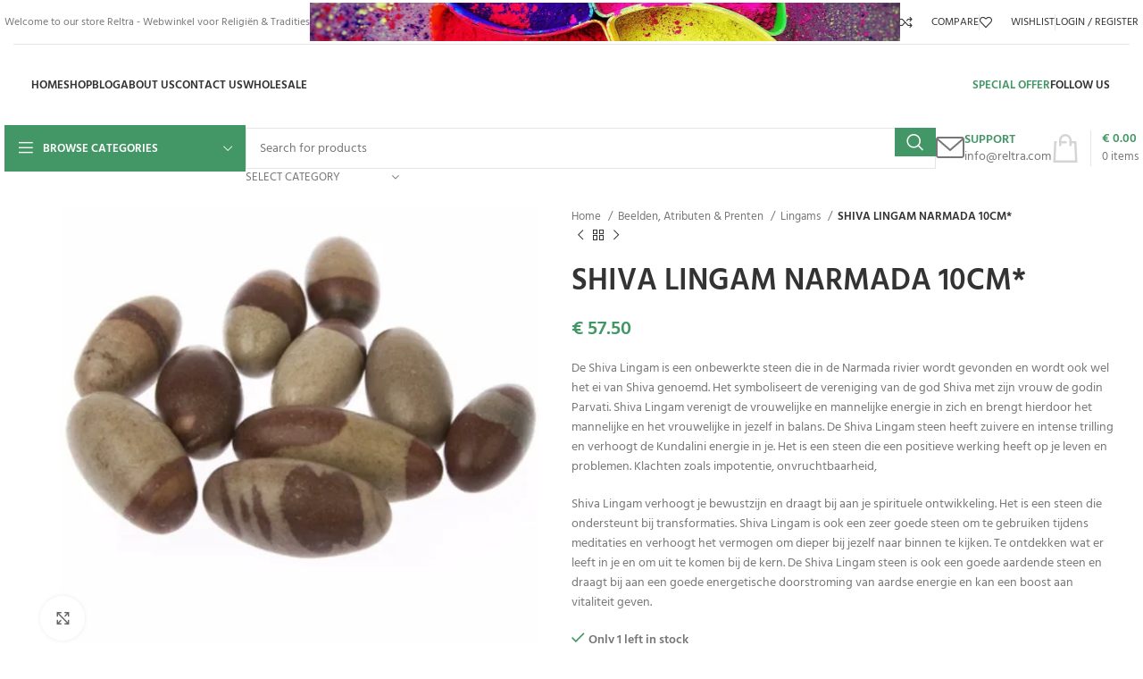

--- FILE ---
content_type: text/html; charset=UTF-8
request_url: https://reltra.com/product/shiva-lingam-narmada-10cm/
body_size: 89652
content:
<!DOCTYPE html>
<html lang="en-US" prefix="og: https://ogp.me/ns#">
<head><meta charset="UTF-8"><script>if(navigator.userAgent.match(/MSIE|Internet Explorer/i)||navigator.userAgent.match(/Trident\/7\..*?rv:11/i)){var href=document.location.href;if(!href.match(/[?&]nowprocket/)){if(href.indexOf("?")==-1){if(href.indexOf("#")==-1){document.location.href=href+"?nowprocket=1"}else{document.location.href=href.replace("#","?nowprocket=1#")}}else{if(href.indexOf("#")==-1){document.location.href=href+"&nowprocket=1"}else{document.location.href=href.replace("#","&nowprocket=1#")}}}}</script><script>(()=>{class RocketLazyLoadScripts{constructor(){this.v="2.0.3",this.userEvents=["keydown","keyup","mousedown","mouseup","mousemove","mouseover","mouseenter","mouseout","mouseleave","touchmove","touchstart","touchend","touchcancel","wheel","click","dblclick","input","visibilitychange"],this.attributeEvents=["onblur","onclick","oncontextmenu","ondblclick","onfocus","onmousedown","onmouseenter","onmouseleave","onmousemove","onmouseout","onmouseover","onmouseup","onmousewheel","onscroll","onsubmit"]}async t(){this.i(),this.o(),/iP(ad|hone)/.test(navigator.userAgent)&&this.h(),this.u(),this.l(this),this.m(),this.k(this),this.p(this),this._(),await Promise.all([this.R(),this.L()]),this.lastBreath=Date.now(),this.S(this),this.P(),this.D(),this.O(),this.M(),await this.C(this.delayedScripts.normal),await this.C(this.delayedScripts.defer),await this.C(this.delayedScripts.async),this.F("domReady"),await this.T(),await this.j(),await this.I(),this.F("windowLoad"),await this.A(),window.dispatchEvent(new Event("rocket-allScriptsLoaded")),this.everythingLoaded=!0,this.lastTouchEnd&&await new Promise((t=>setTimeout(t,500-Date.now()+this.lastTouchEnd))),this.H(),this.F("all"),this.U(),this.W()}i(){this.CSPIssue=sessionStorage.getItem("rocketCSPIssue"),document.addEventListener("securitypolicyviolation",(t=>{this.CSPIssue||"script-src-elem"!==t.violatedDirective||"data"!==t.blockedURI||(this.CSPIssue=!0,sessionStorage.setItem("rocketCSPIssue",!0))}),{isRocket:!0})}o(){window.addEventListener("pageshow",(t=>{this.persisted=t.persisted,this.realWindowLoadedFired=!0}),{isRocket:!0}),window.addEventListener("pagehide",(()=>{this.onFirstUserAction=null}),{isRocket:!0})}h(){let t;function e(e){t=e}window.addEventListener("touchstart",e,{isRocket:!0}),window.addEventListener("touchend",(function i(o){Math.abs(o.changedTouches[0].pageX-t.changedTouches[0].pageX)<10&&Math.abs(o.changedTouches[0].pageY-t.changedTouches[0].pageY)<10&&o.timeStamp-t.timeStamp<200&&(o.target.dispatchEvent(new PointerEvent("click",{target:o.target,bubbles:!0,cancelable:!0,detail:1})),event.preventDefault(),window.removeEventListener("touchstart",e,{isRocket:!0}),window.removeEventListener("touchend",i,{isRocket:!0}))}),{isRocket:!0})}q(t){this.userActionTriggered||("mousemove"!==t.type||this.firstMousemoveIgnored?"keyup"===t.type||"mouseover"===t.type||"mouseout"===t.type||(this.userActionTriggered=!0,this.onFirstUserAction&&this.onFirstUserAction()):this.firstMousemoveIgnored=!0),"click"===t.type&&t.preventDefault(),this.savedUserEvents.length>0&&(t.stopPropagation(),t.stopImmediatePropagation()),"touchstart"===this.lastEvent&&"touchend"===t.type&&(this.lastTouchEnd=Date.now()),"click"===t.type&&(this.lastTouchEnd=0),this.lastEvent=t.type,this.savedUserEvents.push(t)}u(){this.savedUserEvents=[],this.userEventHandler=this.q.bind(this),this.userEvents.forEach((t=>window.addEventListener(t,this.userEventHandler,{passive:!1,isRocket:!0})))}U(){this.userEvents.forEach((t=>window.removeEventListener(t,this.userEventHandler,{passive:!1,isRocket:!0}))),this.savedUserEvents.forEach((t=>{t.target.dispatchEvent(new window[t.constructor.name](t.type,t))}))}m(){this.eventsMutationObserver=new MutationObserver((t=>{const e="return false";for(const i of t){if("attributes"===i.type){const t=i.target.getAttribute(i.attributeName);t&&t!==e&&(i.target.setAttribute("data-rocket-"+i.attributeName,t),i.target["rocket"+i.attributeName]=new Function("event",t),i.target.setAttribute(i.attributeName,e))}"childList"===i.type&&i.addedNodes.forEach((t=>{if(t.nodeType===Node.ELEMENT_NODE)for(const i of t.attributes)this.attributeEvents.includes(i.name)&&i.value&&""!==i.value&&(t.setAttribute("data-rocket-"+i.name,i.value),t["rocket"+i.name]=new Function("event",i.value),t.setAttribute(i.name,e))}))}})),this.eventsMutationObserver.observe(document,{subtree:!0,childList:!0,attributeFilter:this.attributeEvents})}H(){this.eventsMutationObserver.disconnect(),this.attributeEvents.forEach((t=>{document.querySelectorAll("[data-rocket-"+t+"]").forEach((e=>{e.setAttribute(t,e.getAttribute("data-rocket-"+t)),e.removeAttribute("data-rocket-"+t)}))}))}k(t){Object.defineProperty(HTMLElement.prototype,"onclick",{get(){return this.rocketonclick||null},set(e){this.rocketonclick=e,this.setAttribute(t.everythingLoaded?"onclick":"data-rocket-onclick","this.rocketonclick(event)")}})}S(t){function e(e,i){let o=e[i];e[i]=null,Object.defineProperty(e,i,{get:()=>o,set(s){t.everythingLoaded?o=s:e["rocket"+i]=o=s}})}e(document,"onreadystatechange"),e(window,"onload"),e(window,"onpageshow");try{Object.defineProperty(document,"readyState",{get:()=>t.rocketReadyState,set(e){t.rocketReadyState=e},configurable:!0}),document.readyState="loading"}catch(t){console.log("WPRocket DJE readyState conflict, bypassing")}}l(t){this.originalAddEventListener=EventTarget.prototype.addEventListener,this.originalRemoveEventListener=EventTarget.prototype.removeEventListener,this.savedEventListeners=[],EventTarget.prototype.addEventListener=function(e,i,o){o&&o.isRocket||!t.B(e,this)&&!t.userEvents.includes(e)||t.B(e,this)&&!t.userActionTriggered||e.startsWith("rocket-")||t.everythingLoaded?t.originalAddEventListener.call(this,e,i,o):t.savedEventListeners.push({target:this,remove:!1,type:e,func:i,options:o})},EventTarget.prototype.removeEventListener=function(e,i,o){o&&o.isRocket||!t.B(e,this)&&!t.userEvents.includes(e)||t.B(e,this)&&!t.userActionTriggered||e.startsWith("rocket-")||t.everythingLoaded?t.originalRemoveEventListener.call(this,e,i,o):t.savedEventListeners.push({target:this,remove:!0,type:e,func:i,options:o})}}F(t){"all"===t&&(EventTarget.prototype.addEventListener=this.originalAddEventListener,EventTarget.prototype.removeEventListener=this.originalRemoveEventListener),this.savedEventListeners=this.savedEventListeners.filter((e=>{let i=e.type,o=e.target||window;return"domReady"===t&&"DOMContentLoaded"!==i&&"readystatechange"!==i||("windowLoad"===t&&"load"!==i&&"readystatechange"!==i&&"pageshow"!==i||(this.B(i,o)&&(i="rocket-"+i),e.remove?o.removeEventListener(i,e.func,e.options):o.addEventListener(i,e.func,e.options),!1))}))}p(t){let e;function i(e){return t.everythingLoaded?e:e.split(" ").map((t=>"load"===t||t.startsWith("load.")?"rocket-jquery-load":t)).join(" ")}function o(o){function s(e){const s=o.fn[e];o.fn[e]=o.fn.init.prototype[e]=function(){return this[0]===window&&t.userActionTriggered&&("string"==typeof arguments[0]||arguments[0]instanceof String?arguments[0]=i(arguments[0]):"object"==typeof arguments[0]&&Object.keys(arguments[0]).forEach((t=>{const e=arguments[0][t];delete arguments[0][t],arguments[0][i(t)]=e}))),s.apply(this,arguments),this}}if(o&&o.fn&&!t.allJQueries.includes(o)){const e={DOMContentLoaded:[],"rocket-DOMContentLoaded":[]};for(const t in e)document.addEventListener(t,(()=>{e[t].forEach((t=>t()))}),{isRocket:!0});o.fn.ready=o.fn.init.prototype.ready=function(i){function s(){parseInt(o.fn.jquery)>2?setTimeout((()=>i.bind(document)(o))):i.bind(document)(o)}return t.realDomReadyFired?!t.userActionTriggered||t.fauxDomReadyFired?s():e["rocket-DOMContentLoaded"].push(s):e.DOMContentLoaded.push(s),o([])},s("on"),s("one"),s("off"),t.allJQueries.push(o)}e=o}t.allJQueries=[],o(window.jQuery),Object.defineProperty(window,"jQuery",{get:()=>e,set(t){o(t)}})}P(){const t=new Map;document.write=document.writeln=function(e){const i=document.currentScript,o=document.createRange(),s=i.parentElement;let n=t.get(i);void 0===n&&(n=i.nextSibling,t.set(i,n));const c=document.createDocumentFragment();o.setStart(c,0),c.appendChild(o.createContextualFragment(e)),s.insertBefore(c,n)}}async R(){return new Promise((t=>{this.userActionTriggered?t():this.onFirstUserAction=t}))}async L(){return new Promise((t=>{document.addEventListener("DOMContentLoaded",(()=>{this.realDomReadyFired=!0,t()}),{isRocket:!0})}))}async I(){return this.realWindowLoadedFired?Promise.resolve():new Promise((t=>{window.addEventListener("load",t,{isRocket:!0})}))}M(){this.pendingScripts=[];this.scriptsMutationObserver=new MutationObserver((t=>{for(const e of t)e.addedNodes.forEach((t=>{"SCRIPT"!==t.tagName||t.noModule||t.isWPRocket||this.pendingScripts.push({script:t,promise:new Promise((e=>{const i=()=>{const i=this.pendingScripts.findIndex((e=>e.script===t));i>=0&&this.pendingScripts.splice(i,1),e()};t.addEventListener("load",i,{isRocket:!0}),t.addEventListener("error",i,{isRocket:!0}),setTimeout(i,1e3)}))})}))})),this.scriptsMutationObserver.observe(document,{childList:!0,subtree:!0})}async j(){await this.J(),this.pendingScripts.length?(await this.pendingScripts[0].promise,await this.j()):this.scriptsMutationObserver.disconnect()}D(){this.delayedScripts={normal:[],async:[],defer:[]},document.querySelectorAll("script[type$=rocketlazyloadscript]").forEach((t=>{t.hasAttribute("data-rocket-src")?t.hasAttribute("async")&&!1!==t.async?this.delayedScripts.async.push(t):t.hasAttribute("defer")&&!1!==t.defer||"module"===t.getAttribute("data-rocket-type")?this.delayedScripts.defer.push(t):this.delayedScripts.normal.push(t):this.delayedScripts.normal.push(t)}))}async _(){await this.L();let t=[];document.querySelectorAll("script[type$=rocketlazyloadscript][data-rocket-src]").forEach((e=>{let i=e.getAttribute("data-rocket-src");if(i&&!i.startsWith("data:")){i.startsWith("//")&&(i=location.protocol+i);try{const o=new URL(i).origin;o!==location.origin&&t.push({src:o,crossOrigin:e.crossOrigin||"module"===e.getAttribute("data-rocket-type")})}catch(t){}}})),t=[...new Map(t.map((t=>[JSON.stringify(t),t]))).values()],this.N(t,"preconnect")}async $(t){if(await this.G(),!0!==t.noModule||!("noModule"in HTMLScriptElement.prototype))return new Promise((e=>{let i;function o(){(i||t).setAttribute("data-rocket-status","executed"),e()}try{if(navigator.userAgent.includes("Firefox/")||""===navigator.vendor||this.CSPIssue)i=document.createElement("script"),[...t.attributes].forEach((t=>{let e=t.nodeName;"type"!==e&&("data-rocket-type"===e&&(e="type"),"data-rocket-src"===e&&(e="src"),i.setAttribute(e,t.nodeValue))})),t.text&&(i.text=t.text),t.nonce&&(i.nonce=t.nonce),i.hasAttribute("src")?(i.addEventListener("load",o,{isRocket:!0}),i.addEventListener("error",(()=>{i.setAttribute("data-rocket-status","failed-network"),e()}),{isRocket:!0}),setTimeout((()=>{i.isConnected||e()}),1)):(i.text=t.text,o()),i.isWPRocket=!0,t.parentNode.replaceChild(i,t);else{const i=t.getAttribute("data-rocket-type"),s=t.getAttribute("data-rocket-src");i?(t.type=i,t.removeAttribute("data-rocket-type")):t.removeAttribute("type"),t.addEventListener("load",o,{isRocket:!0}),t.addEventListener("error",(i=>{this.CSPIssue&&i.target.src.startsWith("data:")?(console.log("WPRocket: CSP fallback activated"),t.removeAttribute("src"),this.$(t).then(e)):(t.setAttribute("data-rocket-status","failed-network"),e())}),{isRocket:!0}),s?(t.fetchPriority="high",t.removeAttribute("data-rocket-src"),t.src=s):t.src="data:text/javascript;base64,"+window.btoa(unescape(encodeURIComponent(t.text)))}}catch(i){t.setAttribute("data-rocket-status","failed-transform"),e()}}));t.setAttribute("data-rocket-status","skipped")}async C(t){const e=t.shift();return e?(e.isConnected&&await this.$(e),this.C(t)):Promise.resolve()}O(){this.N([...this.delayedScripts.normal,...this.delayedScripts.defer,...this.delayedScripts.async],"preload")}N(t,e){this.trash=this.trash||[];let i=!0;var o=document.createDocumentFragment();t.forEach((t=>{const s=t.getAttribute&&t.getAttribute("data-rocket-src")||t.src;if(s&&!s.startsWith("data:")){const n=document.createElement("link");n.href=s,n.rel=e,"preconnect"!==e&&(n.as="script",n.fetchPriority=i?"high":"low"),t.getAttribute&&"module"===t.getAttribute("data-rocket-type")&&(n.crossOrigin=!0),t.crossOrigin&&(n.crossOrigin=t.crossOrigin),t.integrity&&(n.integrity=t.integrity),t.nonce&&(n.nonce=t.nonce),o.appendChild(n),this.trash.push(n),i=!1}})),document.head.appendChild(o)}W(){this.trash.forEach((t=>t.remove()))}async T(){try{document.readyState="interactive"}catch(t){}this.fauxDomReadyFired=!0;try{await this.G(),document.dispatchEvent(new Event("rocket-readystatechange")),await this.G(),document.rocketonreadystatechange&&document.rocketonreadystatechange(),await this.G(),document.dispatchEvent(new Event("rocket-DOMContentLoaded")),await this.G(),window.dispatchEvent(new Event("rocket-DOMContentLoaded"))}catch(t){console.error(t)}}async A(){try{document.readyState="complete"}catch(t){}try{await this.G(),document.dispatchEvent(new Event("rocket-readystatechange")),await this.G(),document.rocketonreadystatechange&&document.rocketonreadystatechange(),await this.G(),window.dispatchEvent(new Event("rocket-load")),await this.G(),window.rocketonload&&window.rocketonload(),await this.G(),this.allJQueries.forEach((t=>t(window).trigger("rocket-jquery-load"))),await this.G();const t=new Event("rocket-pageshow");t.persisted=this.persisted,window.dispatchEvent(t),await this.G(),window.rocketonpageshow&&window.rocketonpageshow({persisted:this.persisted})}catch(t){console.error(t)}}async G(){Date.now()-this.lastBreath>45&&(await this.J(),this.lastBreath=Date.now())}async J(){return document.hidden?new Promise((t=>setTimeout(t))):new Promise((t=>requestAnimationFrame(t)))}B(t,e){return e===document&&"readystatechange"===t||(e===document&&"DOMContentLoaded"===t||(e===window&&"DOMContentLoaded"===t||(e===window&&"load"===t||e===window&&"pageshow"===t)))}static run(){(new RocketLazyLoadScripts).t()}}RocketLazyLoadScripts.run()})();</script>
	
	<link rel="profile" href="https://gmpg.org/xfn/11">
	<link rel="pingback" href="https://reltra.com/xmlrpc.php">

		<style>img:is([sizes="auto" i], [sizes^="auto," i]) { contain-intrinsic-size: 3000px 1500px }</style>
	
<!-- Search Engine Optimization by Rank Math - https://rankmath.com/ -->
<title>SHIVA LINGAM NARMADA 10CM* - Reltra</title>
<link crossorigin data-rocket-preload as="font" href="https://reltra.com/wp-content/cache/fonts/1/google-fonts/fonts/s/hind/v18/5aU69_a8oxmIdGl4BA.woff2" rel="preload">
<link crossorigin data-rocket-preload as="font" href="https://reltra.com/wp-content/themes/woodmart/fonts/woodmart-font-1-400.woff2?v=7.6.0" rel="preload">
<link data-wpr-hosted-gf-parameters="family=Hind%3A400%2C600%7CRaleway%3A400%2C600&display=swap" href="https://reltra.com/wp-content/cache/fonts/1/google-fonts/css/2/8/3/fa72d880554e56e583a7d765a185f.css" rel="stylesheet"><link rel="preload" data-rocket-preload as="image" href="https://reltra.com/wp-content/uploads/2024/03/Holi-image_2024.jpg" fetchpriority="high">
<meta name="description" content="De Shiva Lingam is een onbewerkte steen die in de Narmada rivier wordt gevonden en wordt ook wel het ei van Shiva genoemd. Het symboliseert de vereniging van de god Shiva met zijn vrouw de godin Parvati. Shiva Lingam verenigt de vrouwelijke en mannelijke energie in zich en brengt hierdoor het mannelijke en het vrouwelijke in jezelf in balans. De Shiva Lingam steen heeft zuivere en intense trilling en verhoogt de Kundalini energie in je. Het is een steen die een positieve werking heeft op je leven en problemen. Klachten zoals impotentie, onvruchtbaarheid, Shiva Lingam verhoogt je bewustzijn en draagt bij aan je spirituele ontwikkeling. Het is een steen die ondersteunt bij transformaties. Shiva Lingam is ook een zeer goede steen om te gebruiken tijdens meditaties en verhoogt het vermogen om dieper bij jezelf naar binnen te kijken. Te ontdekken wat er leeft in je en om uit te komen bij de kern. De Shiva Lingam steen is ook een goede aardende steen en draagt bij aan een goede energetische doorstroming van aardse energie en kan een boost aan vitaliteit geven."/>
<meta name="robots" content="index, follow, max-snippet:-1, max-video-preview:-1, max-image-preview:large"/>
<link rel="canonical" href="https://reltra.com/product/shiva-lingam-narmada-10cm/" />
<meta property="og:locale" content="en_US" />
<meta property="og:type" content="product" />
<meta property="og:title" content="SHIVA LINGAM NARMADA 10CM* - Reltra" />
<meta property="og:description" content="De Shiva Lingam is een onbewerkte steen die in de Narmada rivier wordt gevonden en wordt ook wel het ei van Shiva genoemd. Het symboliseert de vereniging van de god Shiva met zijn vrouw de godin Parvati. Shiva Lingam verenigt de vrouwelijke en mannelijke energie in zich en brengt hierdoor het mannelijke en het vrouwelijke in jezelf in balans. De Shiva Lingam steen heeft zuivere en intense trilling en verhoogt de Kundalini energie in je. Het is een steen die een positieve werking heeft op je leven en problemen. Klachten zoals impotentie, onvruchtbaarheid, Shiva Lingam verhoogt je bewustzijn en draagt bij aan je spirituele ontwikkeling. Het is een steen die ondersteunt bij transformaties. Shiva Lingam is ook een zeer goede steen om te gebruiken tijdens meditaties en verhoogt het vermogen om dieper bij jezelf naar binnen te kijken. Te ontdekken wat er leeft in je en om uit te komen bij de kern. De Shiva Lingam steen is ook een goede aardende steen en draagt bij aan een goede energetische doorstroming van aardse energie en kan een boost aan vitaliteit geven." />
<meta property="og:url" content="https://reltra.com/product/shiva-lingam-narmada-10cm/" />
<meta property="og:site_name" content="Reltra" />
<meta property="og:updated_time" content="2025-08-08T20:27:36+00:00" />
<meta property="og:image" content="https://reltra.com/wp-content/uploads/2023/10/narmada20lings20cheap.jpeg" />
<meta property="og:image:secure_url" content="https://reltra.com/wp-content/uploads/2023/10/narmada20lings20cheap.jpeg" />
<meta property="og:image:width" content="500" />
<meta property="og:image:height" content="467" />
<meta property="og:image:alt" content="SHIVA LINGAM NARMADA 10CM*" />
<meta property="og:image:type" content="image/jpeg" />
<meta property="product:price:amount" content="57.5" />
<meta property="product:price:currency" content="EUR" />
<meta property="product:availability" content="instock" />
<meta name="twitter:card" content="summary_large_image" />
<meta name="twitter:title" content="SHIVA LINGAM NARMADA 10CM* - Reltra" />
<meta name="twitter:description" content="De Shiva Lingam is een onbewerkte steen die in de Narmada rivier wordt gevonden en wordt ook wel het ei van Shiva genoemd. Het symboliseert de vereniging van de god Shiva met zijn vrouw de godin Parvati. Shiva Lingam verenigt de vrouwelijke en mannelijke energie in zich en brengt hierdoor het mannelijke en het vrouwelijke in jezelf in balans. De Shiva Lingam steen heeft zuivere en intense trilling en verhoogt de Kundalini energie in je. Het is een steen die een positieve werking heeft op je leven en problemen. Klachten zoals impotentie, onvruchtbaarheid, Shiva Lingam verhoogt je bewustzijn en draagt bij aan je spirituele ontwikkeling. Het is een steen die ondersteunt bij transformaties. Shiva Lingam is ook een zeer goede steen om te gebruiken tijdens meditaties en verhoogt het vermogen om dieper bij jezelf naar binnen te kijken. Te ontdekken wat er leeft in je en om uit te komen bij de kern. De Shiva Lingam steen is ook een goede aardende steen en draagt bij aan een goede energetische doorstroming van aardse energie en kan een boost aan vitaliteit geven." />
<meta name="twitter:image" content="https://reltra.com/wp-content/uploads/2023/10/narmada20lings20cheap.jpeg" />
<meta name="twitter:label1" content="Price" />
<meta name="twitter:data1" content="&euro;&nbsp;57.50" />
<meta name="twitter:label2" content="Availability" />
<meta name="twitter:data2" content="Only 1 left in stock" />
<script type="application/ld+json" class="rank-math-schema">{"@context":"https://schema.org","@graph":[{"@type":["Store","Organization"],"@id":"https://reltra.com/#organization","name":"Reltra","url":"https://reltra.com","logo":{"@type":"ImageObject","@id":"https://reltra.com/#logo","url":"https://reltra.com/wp-content/uploads/2024/02/tr_h-65.jpeg","contentUrl":"https://reltra.com/wp-content/uploads/2024/02/tr_h-65.jpeg","caption":"Reltra","inLanguage":"en-US","width":"70","height":"65"},"openingHours":["Monday,Tuesday,Wednesday,Thursday,Friday,Saturday,Sunday 09:00-17:00"],"image":{"@id":"https://reltra.com/#logo"}},{"@type":"WebSite","@id":"https://reltra.com/#website","url":"https://reltra.com","name":"Reltra","alternateName":"Relta","publisher":{"@id":"https://reltra.com/#organization"},"inLanguage":"en-US"},{"@type":"ImageObject","@id":"https://reltra.com/wp-content/uploads/2023/10/narmada20lings20cheap.jpeg","url":"https://reltra.com/wp-content/uploads/2023/10/narmada20lings20cheap.jpeg","width":"500","height":"467","inLanguage":"en-US"},{"@type":"ItemPage","@id":"https://reltra.com/product/shiva-lingam-narmada-10cm/#webpage","url":"https://reltra.com/product/shiva-lingam-narmada-10cm/","name":"SHIVA LINGAM NARMADA 10CM* - Reltra","datePublished":"2023-10-07T16:40:28+00:00","dateModified":"2025-08-08T20:27:36+00:00","isPartOf":{"@id":"https://reltra.com/#website"},"primaryImageOfPage":{"@id":"https://reltra.com/wp-content/uploads/2023/10/narmada20lings20cheap.jpeg"},"inLanguage":"en-US"},{"@type":"Product","name":"SHIVA LINGAM NARMADA 10CM* - Reltra","description":"De Shiva Lingam is een onbewerkte steen die in de Narmada rivier wordt gevonden en wordt ook wel het ei van Shiva genoemd. Het symboliseert de vereniging van de god Shiva met zijn vrouw de godin Parvati. Shiva Lingam verenigt de vrouwelijke en mannelijke energie in zich en brengt hierdoor het mannelijke en het vrouwelijke in jezelf in balans. De Shiva Lingam steen heeft zuivere en intense trilling en verhoogt de Kundalini energie in je. Het is een steen die een positieve werking heeft op je leven en problemen. Klachten zoals impotentie, onvruchtbaarheid, Shiva Lingam verhoogt je bewustzijn en draagt bij aan je spirituele ontwikkeling. Het is een steen die ondersteunt bij transformaties. Shiva Lingam is ook een zeer goede steen om te gebruiken tijdens meditaties en verhoogt het vermogen om dieper bij jezelf naar binnen te kijken. Te ontdekken wat er leeft in je en om uit te komen bij de kern. De Shiva Lingam steen is ook een goede aardende steen en draagt bij aan een goede energetische doorstroming van aardse energie en kan een boost aan vitaliteit geven.","sku":"200000004886","category":"Beelden, Atributen &amp; Prenten","mainEntityOfPage":{"@id":"https://reltra.com/product/shiva-lingam-narmada-10cm/#webpage"},"image":[{"@type":"ImageObject","url":"https://reltra.com/wp-content/uploads/2023/10/narmada20lings20cheap.jpeg","height":"467","width":"500"}],"offers":{"@type":"Offer","price":"57.50","priceCurrency":"EUR","priceValidUntil":"2027-12-31","availability":"https://schema.org/InStock","itemCondition":"NewCondition","url":"https://reltra.com/product/shiva-lingam-narmada-10cm/","seller":{"@type":"Organization","@id":"https://reltra.com/","name":"Reltra","url":"https://reltra.com","logo":"https://reltra.com/wp-content/uploads/2024/02/tr_h-65.jpeg"},"priceSpecification":{"price":"57.5","priceCurrency":"EUR","valueAddedTaxIncluded":"true"}},"@id":"https://reltra.com/product/shiva-lingam-narmada-10cm/#richSnippet"}]}</script>
<!-- /Rank Math WordPress SEO plugin -->

<link rel='dns-prefetch' href='//fonts.googleapis.com' />
<link href='https://fonts.gstatic.com' crossorigin rel='preconnect' />
<link rel="alternate" type="application/rss+xml" title="Reltra  &raquo; Feed" href="https://reltra.com/feed/" />
<link rel="alternate" type="application/rss+xml" title="Reltra  &raquo; Comments Feed" href="https://reltra.com/comments/feed/" />
<link rel="alternate" type="application/rss+xml" title="Reltra  &raquo; SHIVA LINGAM NARMADA 10CM* Comments Feed" href="https://reltra.com/product/shiva-lingam-narmada-10cm/feed/" />
<link data-minify="1" rel='stylesheet' id='acfwf-wc-cart-block-integration-css' href='https://reltra.com/wp-content/cache/min/1/wp-content/plugins/advanced-coupons-for-woocommerce-free/dist/assets/index-467dde24.css?ver=1768809651' type='text/css' media='all' />
<link data-minify="1" rel='stylesheet' id='acfwf-wc-checkout-block-integration-css' href='https://reltra.com/wp-content/cache/min/1/wp-content/plugins/advanced-coupons-for-woocommerce-free/dist/assets/index-2a7d8588.css?ver=1768809651' type='text/css' media='all' />
<link data-minify="1" rel='stylesheet' id='ht_ctc_main_css-css' href='https://reltra.com/wp-content/cache/min/1/wp-content/plugins/click-to-chat-for-whatsapp/new/inc/assets/css/main.css?ver=1768809651' type='text/css' media='all' />
<link rel='stylesheet' id='wp-block-library-css' href='https://reltra.com/wp-includes/css/dist/block-library/style.min.css?ver=6.8.3' type='text/css' media='all' />
<style id='classic-theme-styles-inline-css' type='text/css'>
/*! This file is auto-generated */
.wp-block-button__link{color:#fff;background-color:#32373c;border-radius:9999px;box-shadow:none;text-decoration:none;padding:calc(.667em + 2px) calc(1.333em + 2px);font-size:1.125em}.wp-block-file__button{background:#32373c;color:#fff;text-decoration:none}
</style>
<link data-minify="1" rel='stylesheet' id='acfw-blocks-frontend-css' href='https://reltra.com/wp-content/cache/min/1/wp-content/plugins/advanced-coupons-for-woocommerce-free/css/acfw-blocks-frontend.css?ver=1768809651' type='text/css' media='all' />
<style id='safe-svg-svg-icon-style-inline-css' type='text/css'>
.safe-svg-cover{text-align:center}.safe-svg-cover .safe-svg-inside{display:inline-block;max-width:100%}.safe-svg-cover svg{fill:currentColor;height:100%;max-height:100%;max-width:100%;width:100%}

</style>
<style id='global-styles-inline-css' type='text/css'>
:root{--wp--preset--aspect-ratio--square: 1;--wp--preset--aspect-ratio--4-3: 4/3;--wp--preset--aspect-ratio--3-4: 3/4;--wp--preset--aspect-ratio--3-2: 3/2;--wp--preset--aspect-ratio--2-3: 2/3;--wp--preset--aspect-ratio--16-9: 16/9;--wp--preset--aspect-ratio--9-16: 9/16;--wp--preset--color--black: #000000;--wp--preset--color--cyan-bluish-gray: #abb8c3;--wp--preset--color--white: #ffffff;--wp--preset--color--pale-pink: #f78da7;--wp--preset--color--vivid-red: #cf2e2e;--wp--preset--color--luminous-vivid-orange: #ff6900;--wp--preset--color--luminous-vivid-amber: #fcb900;--wp--preset--color--light-green-cyan: #7bdcb5;--wp--preset--color--vivid-green-cyan: #00d084;--wp--preset--color--pale-cyan-blue: #8ed1fc;--wp--preset--color--vivid-cyan-blue: #0693e3;--wp--preset--color--vivid-purple: #9b51e0;--wp--preset--gradient--vivid-cyan-blue-to-vivid-purple: linear-gradient(135deg,rgba(6,147,227,1) 0%,rgb(155,81,224) 100%);--wp--preset--gradient--light-green-cyan-to-vivid-green-cyan: linear-gradient(135deg,rgb(122,220,180) 0%,rgb(0,208,130) 100%);--wp--preset--gradient--luminous-vivid-amber-to-luminous-vivid-orange: linear-gradient(135deg,rgba(252,185,0,1) 0%,rgba(255,105,0,1) 100%);--wp--preset--gradient--luminous-vivid-orange-to-vivid-red: linear-gradient(135deg,rgba(255,105,0,1) 0%,rgb(207,46,46) 100%);--wp--preset--gradient--very-light-gray-to-cyan-bluish-gray: linear-gradient(135deg,rgb(238,238,238) 0%,rgb(169,184,195) 100%);--wp--preset--gradient--cool-to-warm-spectrum: linear-gradient(135deg,rgb(74,234,220) 0%,rgb(151,120,209) 20%,rgb(207,42,186) 40%,rgb(238,44,130) 60%,rgb(251,105,98) 80%,rgb(254,248,76) 100%);--wp--preset--gradient--blush-light-purple: linear-gradient(135deg,rgb(255,206,236) 0%,rgb(152,150,240) 100%);--wp--preset--gradient--blush-bordeaux: linear-gradient(135deg,rgb(254,205,165) 0%,rgb(254,45,45) 50%,rgb(107,0,62) 100%);--wp--preset--gradient--luminous-dusk: linear-gradient(135deg,rgb(255,203,112) 0%,rgb(199,81,192) 50%,rgb(65,88,208) 100%);--wp--preset--gradient--pale-ocean: linear-gradient(135deg,rgb(255,245,203) 0%,rgb(182,227,212) 50%,rgb(51,167,181) 100%);--wp--preset--gradient--electric-grass: linear-gradient(135deg,rgb(202,248,128) 0%,rgb(113,206,126) 100%);--wp--preset--gradient--midnight: linear-gradient(135deg,rgb(2,3,129) 0%,rgb(40,116,252) 100%);--wp--preset--font-size--small: 13px;--wp--preset--font-size--medium: 20px;--wp--preset--font-size--large: 36px;--wp--preset--font-size--x-large: 42px;--wp--preset--spacing--20: 0.44rem;--wp--preset--spacing--30: 0.67rem;--wp--preset--spacing--40: 1rem;--wp--preset--spacing--50: 1.5rem;--wp--preset--spacing--60: 2.25rem;--wp--preset--spacing--70: 3.38rem;--wp--preset--spacing--80: 5.06rem;--wp--preset--shadow--natural: 6px 6px 9px rgba(0, 0, 0, 0.2);--wp--preset--shadow--deep: 12px 12px 50px rgba(0, 0, 0, 0.4);--wp--preset--shadow--sharp: 6px 6px 0px rgba(0, 0, 0, 0.2);--wp--preset--shadow--outlined: 6px 6px 0px -3px rgba(255, 255, 255, 1), 6px 6px rgba(0, 0, 0, 1);--wp--preset--shadow--crisp: 6px 6px 0px rgba(0, 0, 0, 1);}:where(.is-layout-flex){gap: 0.5em;}:where(.is-layout-grid){gap: 0.5em;}body .is-layout-flex{display: flex;}.is-layout-flex{flex-wrap: wrap;align-items: center;}.is-layout-flex > :is(*, div){margin: 0;}body .is-layout-grid{display: grid;}.is-layout-grid > :is(*, div){margin: 0;}:where(.wp-block-columns.is-layout-flex){gap: 2em;}:where(.wp-block-columns.is-layout-grid){gap: 2em;}:where(.wp-block-post-template.is-layout-flex){gap: 1.25em;}:where(.wp-block-post-template.is-layout-grid){gap: 1.25em;}.has-black-color{color: var(--wp--preset--color--black) !important;}.has-cyan-bluish-gray-color{color: var(--wp--preset--color--cyan-bluish-gray) !important;}.has-white-color{color: var(--wp--preset--color--white) !important;}.has-pale-pink-color{color: var(--wp--preset--color--pale-pink) !important;}.has-vivid-red-color{color: var(--wp--preset--color--vivid-red) !important;}.has-luminous-vivid-orange-color{color: var(--wp--preset--color--luminous-vivid-orange) !important;}.has-luminous-vivid-amber-color{color: var(--wp--preset--color--luminous-vivid-amber) !important;}.has-light-green-cyan-color{color: var(--wp--preset--color--light-green-cyan) !important;}.has-vivid-green-cyan-color{color: var(--wp--preset--color--vivid-green-cyan) !important;}.has-pale-cyan-blue-color{color: var(--wp--preset--color--pale-cyan-blue) !important;}.has-vivid-cyan-blue-color{color: var(--wp--preset--color--vivid-cyan-blue) !important;}.has-vivid-purple-color{color: var(--wp--preset--color--vivid-purple) !important;}.has-black-background-color{background-color: var(--wp--preset--color--black) !important;}.has-cyan-bluish-gray-background-color{background-color: var(--wp--preset--color--cyan-bluish-gray) !important;}.has-white-background-color{background-color: var(--wp--preset--color--white) !important;}.has-pale-pink-background-color{background-color: var(--wp--preset--color--pale-pink) !important;}.has-vivid-red-background-color{background-color: var(--wp--preset--color--vivid-red) !important;}.has-luminous-vivid-orange-background-color{background-color: var(--wp--preset--color--luminous-vivid-orange) !important;}.has-luminous-vivid-amber-background-color{background-color: var(--wp--preset--color--luminous-vivid-amber) !important;}.has-light-green-cyan-background-color{background-color: var(--wp--preset--color--light-green-cyan) !important;}.has-vivid-green-cyan-background-color{background-color: var(--wp--preset--color--vivid-green-cyan) !important;}.has-pale-cyan-blue-background-color{background-color: var(--wp--preset--color--pale-cyan-blue) !important;}.has-vivid-cyan-blue-background-color{background-color: var(--wp--preset--color--vivid-cyan-blue) !important;}.has-vivid-purple-background-color{background-color: var(--wp--preset--color--vivid-purple) !important;}.has-black-border-color{border-color: var(--wp--preset--color--black) !important;}.has-cyan-bluish-gray-border-color{border-color: var(--wp--preset--color--cyan-bluish-gray) !important;}.has-white-border-color{border-color: var(--wp--preset--color--white) !important;}.has-pale-pink-border-color{border-color: var(--wp--preset--color--pale-pink) !important;}.has-vivid-red-border-color{border-color: var(--wp--preset--color--vivid-red) !important;}.has-luminous-vivid-orange-border-color{border-color: var(--wp--preset--color--luminous-vivid-orange) !important;}.has-luminous-vivid-amber-border-color{border-color: var(--wp--preset--color--luminous-vivid-amber) !important;}.has-light-green-cyan-border-color{border-color: var(--wp--preset--color--light-green-cyan) !important;}.has-vivid-green-cyan-border-color{border-color: var(--wp--preset--color--vivid-green-cyan) !important;}.has-pale-cyan-blue-border-color{border-color: var(--wp--preset--color--pale-cyan-blue) !important;}.has-vivid-cyan-blue-border-color{border-color: var(--wp--preset--color--vivid-cyan-blue) !important;}.has-vivid-purple-border-color{border-color: var(--wp--preset--color--vivid-purple) !important;}.has-vivid-cyan-blue-to-vivid-purple-gradient-background{background: var(--wp--preset--gradient--vivid-cyan-blue-to-vivid-purple) !important;}.has-light-green-cyan-to-vivid-green-cyan-gradient-background{background: var(--wp--preset--gradient--light-green-cyan-to-vivid-green-cyan) !important;}.has-luminous-vivid-amber-to-luminous-vivid-orange-gradient-background{background: var(--wp--preset--gradient--luminous-vivid-amber-to-luminous-vivid-orange) !important;}.has-luminous-vivid-orange-to-vivid-red-gradient-background{background: var(--wp--preset--gradient--luminous-vivid-orange-to-vivid-red) !important;}.has-very-light-gray-to-cyan-bluish-gray-gradient-background{background: var(--wp--preset--gradient--very-light-gray-to-cyan-bluish-gray) !important;}.has-cool-to-warm-spectrum-gradient-background{background: var(--wp--preset--gradient--cool-to-warm-spectrum) !important;}.has-blush-light-purple-gradient-background{background: var(--wp--preset--gradient--blush-light-purple) !important;}.has-blush-bordeaux-gradient-background{background: var(--wp--preset--gradient--blush-bordeaux) !important;}.has-luminous-dusk-gradient-background{background: var(--wp--preset--gradient--luminous-dusk) !important;}.has-pale-ocean-gradient-background{background: var(--wp--preset--gradient--pale-ocean) !important;}.has-electric-grass-gradient-background{background: var(--wp--preset--gradient--electric-grass) !important;}.has-midnight-gradient-background{background: var(--wp--preset--gradient--midnight) !important;}.has-small-font-size{font-size: var(--wp--preset--font-size--small) !important;}.has-medium-font-size{font-size: var(--wp--preset--font-size--medium) !important;}.has-large-font-size{font-size: var(--wp--preset--font-size--large) !important;}.has-x-large-font-size{font-size: var(--wp--preset--font-size--x-large) !important;}
:where(.wp-block-post-template.is-layout-flex){gap: 1.25em;}:where(.wp-block-post-template.is-layout-grid){gap: 1.25em;}
:where(.wp-block-columns.is-layout-flex){gap: 2em;}:where(.wp-block-columns.is-layout-grid){gap: 2em;}
:root :where(.wp-block-pullquote){font-size: 1.5em;line-height: 1.6;}
</style>
<link data-minify="1" rel='stylesheet' id='dashicons-css' href='https://reltra.com/wp-content/cache/min/1/wp-includes/css/dashicons.min.css?ver=1768809651' type='text/css' media='all' />
<link rel='stylesheet' id='admin-bar-css' href='https://reltra.com/wp-includes/css/admin-bar.min.css?ver=6.8.3' type='text/css' media='all' />
<style id='admin-bar-inline-css' type='text/css'>

    /* Hide CanvasJS credits for P404 charts specifically */
    #p404RedirectChart .canvasjs-chart-credit {
        display: none !important;
    }
    
    #p404RedirectChart canvas {
        border-radius: 6px;
    }

    .p404-redirect-adminbar-weekly-title {
        font-weight: bold;
        font-size: 14px;
        color: #fff;
        margin-bottom: 6px;
    }

    #wpadminbar #wp-admin-bar-p404_free_top_button .ab-icon:before {
        content: "\f103";
        color: #dc3545;
        top: 3px;
    }
    
    #wp-admin-bar-p404_free_top_button .ab-item {
        min-width: 80px !important;
        padding: 0px !important;
    }
    
    /* Ensure proper positioning and z-index for P404 dropdown */
    .p404-redirect-adminbar-dropdown-wrap { 
        min-width: 0; 
        padding: 0;
        position: static !important;
    }
    
    #wpadminbar #wp-admin-bar-p404_free_top_button_dropdown {
        position: static !important;
    }
    
    #wpadminbar #wp-admin-bar-p404_free_top_button_dropdown .ab-item {
        padding: 0 !important;
        margin: 0 !important;
    }
    
    .p404-redirect-dropdown-container {
        min-width: 340px;
        padding: 18px 18px 12px 18px;
        background: #23282d !important;
        color: #fff;
        border-radius: 12px;
        box-shadow: 0 8px 32px rgba(0,0,0,0.25);
        margin-top: 10px;
        position: relative !important;
        z-index: 999999 !important;
        display: block !important;
        border: 1px solid #444;
    }
    
    /* Ensure P404 dropdown appears on hover */
    #wpadminbar #wp-admin-bar-p404_free_top_button .p404-redirect-dropdown-container { 
        display: none !important;
    }
    
    #wpadminbar #wp-admin-bar-p404_free_top_button:hover .p404-redirect-dropdown-container { 
        display: block !important;
    }
    
    #wpadminbar #wp-admin-bar-p404_free_top_button:hover #wp-admin-bar-p404_free_top_button_dropdown .p404-redirect-dropdown-container {
        display: block !important;
    }
    
    .p404-redirect-card {
        background: #2c3338;
        border-radius: 8px;
        padding: 18px 18px 12px 18px;
        box-shadow: 0 2px 8px rgba(0,0,0,0.07);
        display: flex;
        flex-direction: column;
        align-items: flex-start;
        border: 1px solid #444;
    }
    
    .p404-redirect-btn {
        display: inline-block;
        background: #dc3545;
        color: #fff !important;
        font-weight: bold;
        padding: 5px 22px;
        border-radius: 8px;
        text-decoration: none;
        font-size: 17px;
        transition: background 0.2s, box-shadow 0.2s;
        margin-top: 8px;
        box-shadow: 0 2px 8px rgba(220,53,69,0.15);
        text-align: center;
        line-height: 1.6;
    }
    
    .p404-redirect-btn:hover {
        background: #c82333;
        color: #fff !important;
        box-shadow: 0 4px 16px rgba(220,53,69,0.25);
    }
    
    /* Prevent conflicts with other admin bar dropdowns */
    #wpadminbar .ab-top-menu > li:hover > .ab-item,
    #wpadminbar .ab-top-menu > li.hover > .ab-item {
        z-index: auto;
    }
    
    #wpadminbar #wp-admin-bar-p404_free_top_button:hover > .ab-item {
        z-index: 999998 !important;
    }
    
</style>
<style id='woocommerce-inline-inline-css' type='text/css'>
.woocommerce form .form-row .required { visibility: visible; }
</style>
<link data-minify="1" rel='stylesheet' id='wwp_single_product_page_css-css' href='https://reltra.com/wp-content/cache/min/1/wp-content/plugins/woocommerce-wholesale-prices/css/frontend/product/wwp-single-product-page.css?ver=1768809651' type='text/css' media='all' />
<link rel='stylesheet' id='woo_discount_pro_style-css' href='https://reltra.com/wp-content/plugins/woo-discount-rules-pro/Assets/Css/awdr_style.min.css?ver=2.6.13' type='text/css' media='all' />
<link data-minify="1" rel='stylesheet' id='elementor-icons-css' href='https://reltra.com/wp-content/cache/min/1/wp-content/plugins/elementor/assets/lib/eicons/css/elementor-icons.min.css?ver=1768809651' type='text/css' media='all' />
<link rel='stylesheet' id='elementor-frontend-css' href='https://reltra.com/wp-content/plugins/elementor/assets/css/frontend.min.css?ver=3.34.0' type='text/css' media='all' />
<link data-minify="1" rel='stylesheet' id='elementor-post-11-css' href='https://reltra.com/wp-content/cache/min/1/wp-content/uploads/elementor/css/post-11.css?ver=1768809651' type='text/css' media='all' />
<link rel='stylesheet' id='bootstrap-css' href='https://reltra.com/wp-content/themes/woodmart/css/bootstrap-light.min.css?ver=7.6.0' type='text/css' media='all' />
<link rel='stylesheet' id='woodmart-style-css' href='https://reltra.com/wp-content/cache/background-css/1/reltra.com/wp-content/themes/woodmart/css/parts/base.min.css?ver=7.6.0&wpr_t=1768820754' type='text/css' media='all' />
<link rel='stylesheet' id='wd-widget-recent-post-comments-css' href='https://reltra.com/wp-content/themes/woodmart/css/parts/widget-recent-post-comments.min.css?ver=7.6.0' type='text/css' media='all' />
<link rel='stylesheet' id='wd-widget-wd-recent-posts-css' href='https://reltra.com/wp-content/themes/woodmart/css/parts/widget-wd-recent-posts.min.css?ver=7.6.0' type='text/css' media='all' />
<link rel='stylesheet' id='wd-widget-nav-css' href='https://reltra.com/wp-content/themes/woodmart/css/parts/widget-nav.min.css?ver=7.6.0' type='text/css' media='all' />
<link rel='stylesheet' id='wd-widget-wd-layered-nav-css' href='https://reltra.com/wp-content/themes/woodmart/css/parts/woo-widget-wd-layered-nav.min.css?ver=7.6.0' type='text/css' media='all' />
<link rel='stylesheet' id='wd-woo-mod-swatches-base-css' href='https://reltra.com/wp-content/themes/woodmart/css/parts/woo-mod-swatches-base.min.css?ver=7.6.0' type='text/css' media='all' />
<link rel='stylesheet' id='wd-woo-mod-swatches-filter-css' href='https://reltra.com/wp-content/themes/woodmart/css/parts/woo-mod-swatches-filter.min.css?ver=7.6.0' type='text/css' media='all' />
<link rel='stylesheet' id='wd-widget-product-cat-css' href='https://reltra.com/wp-content/themes/woodmart/css/parts/woo-widget-product-cat.min.css?ver=7.6.0' type='text/css' media='all' />
<link rel='stylesheet' id='wd-widget-layered-nav-stock-status-css' href='https://reltra.com/wp-content/themes/woodmart/css/parts/woo-widget-layered-nav-stock-status.min.css?ver=7.6.0' type='text/css' media='all' />
<link rel='stylesheet' id='wd-widget-product-list-css' href='https://reltra.com/wp-content/themes/woodmart/css/parts/woo-widget-product-list.min.css?ver=7.6.0' type='text/css' media='all' />
<link rel='stylesheet' id='wd-widget-slider-price-filter-css' href='https://reltra.com/wp-content/themes/woodmart/css/parts/woo-widget-slider-price-filter.min.css?ver=7.6.0' type='text/css' media='all' />
<link rel='stylesheet' id='wd-wp-gutenberg-css' href='https://reltra.com/wp-content/themes/woodmart/css/parts/wp-gutenberg.min.css?ver=7.6.0' type='text/css' media='all' />
<link rel='stylesheet' id='wd-elementor-base-css' href='https://reltra.com/wp-content/themes/woodmart/css/parts/int-elem-base.min.css?ver=7.6.0' type='text/css' media='all' />
<link rel='stylesheet' id='wd-elementor-pro-base-css' href='https://reltra.com/wp-content/themes/woodmart/css/parts/int-elementor-pro.min.css?ver=7.6.0' type='text/css' media='all' />
<link rel='stylesheet' id='wd-woocommerce-base-css' href='https://reltra.com/wp-content/themes/woodmart/css/parts/woocommerce-base.min.css?ver=7.6.0' type='text/css' media='all' />
<link rel='stylesheet' id='wd-mod-star-rating-css' href='https://reltra.com/wp-content/themes/woodmart/css/parts/mod-star-rating.min.css?ver=7.6.0' type='text/css' media='all' />
<link rel='stylesheet' id='wd-woo-el-track-order-css' href='https://reltra.com/wp-content/themes/woodmart/css/parts/woo-el-track-order.min.css?ver=7.6.0' type='text/css' media='all' />
<link rel='stylesheet' id='wd-woocommerce-block-notices-css' href='https://reltra.com/wp-content/themes/woodmart/css/parts/woo-mod-block-notices.min.css?ver=7.6.0' type='text/css' media='all' />
<link rel='stylesheet' id='wd-woo-gutenberg-css' href='https://reltra.com/wp-content/themes/woodmart/css/parts/woo-gutenberg.min.css?ver=7.6.0' type='text/css' media='all' />
<link rel='stylesheet' id='wd-woo-mod-quantity-css' href='https://reltra.com/wp-content/themes/woodmart/css/parts/woo-mod-quantity.min.css?ver=7.6.0' type='text/css' media='all' />
<link rel='stylesheet' id='wd-woo-single-prod-el-base-css' href='https://reltra.com/wp-content/themes/woodmart/css/parts/woo-single-prod-el-base.min.css?ver=7.6.0' type='text/css' media='all' />
<link rel='stylesheet' id='wd-woo-mod-stock-status-css' href='https://reltra.com/wp-content/themes/woodmart/css/parts/woo-mod-stock-status.min.css?ver=7.6.0' type='text/css' media='all' />
<link rel='stylesheet' id='wd-woo-mod-shop-attributes-css' href='https://reltra.com/wp-content/themes/woodmart/css/parts/woo-mod-shop-attributes.min.css?ver=7.6.0' type='text/css' media='all' />
<link rel='stylesheet' id='wd-header-base-css' href='https://reltra.com/wp-content/themes/woodmart/css/parts/header-base.min.css?ver=7.6.0' type='text/css' media='all' />
<link rel='stylesheet' id='wd-mod-tools-css' href='https://reltra.com/wp-content/themes/woodmart/css/parts/mod-tools.min.css?ver=7.6.0' type='text/css' media='all' />
<link rel='stylesheet' id='wd-header-elements-base-css' href='https://reltra.com/wp-content/themes/woodmart/css/parts/header-el-base.min.css?ver=7.6.0' type='text/css' media='all' />
<link rel='stylesheet' id='wd-woo-mod-login-form-css' href='https://reltra.com/wp-content/themes/woodmart/css/parts/woo-mod-login-form.min.css?ver=7.6.0' type='text/css' media='all' />
<link rel='stylesheet' id='wd-header-my-account-css' href='https://reltra.com/wp-content/themes/woodmart/css/parts/header-el-my-account.min.css?ver=7.6.0' type='text/css' media='all' />
<link rel='stylesheet' id='wd-social-icons-css' href='https://reltra.com/wp-content/themes/woodmart/css/parts/el-social-icons.min.css?ver=7.6.0' type='text/css' media='all' />
<link rel='stylesheet' id='wd-header-mobile-nav-dropdown-css' href='https://reltra.com/wp-content/themes/woodmart/css/parts/header-el-mobile-nav-dropdown.min.css?ver=7.6.0' type='text/css' media='all' />
<link rel='stylesheet' id='wd-header-cart-side-css' href='https://reltra.com/wp-content/themes/woodmart/css/parts/header-el-cart-side.min.css?ver=7.6.0' type='text/css' media='all' />
<link rel='stylesheet' id='wd-header-cart-css' href='https://reltra.com/wp-content/themes/woodmart/css/parts/header-el-cart.min.css?ver=7.6.0' type='text/css' media='all' />
<link rel='stylesheet' id='wd-widget-shopping-cart-css' href='https://reltra.com/wp-content/themes/woodmart/css/parts/woo-widget-shopping-cart.min.css?ver=7.6.0' type='text/css' media='all' />
<link rel='stylesheet' id='wd-header-categories-nav-css' href='https://reltra.com/wp-content/themes/woodmart/css/parts/header-el-category-nav.min.css?ver=7.6.0' type='text/css' media='all' />
<link rel='stylesheet' id='wd-mod-nav-vertical-css' href='https://reltra.com/wp-content/themes/woodmart/css/parts/mod-nav-vertical.min.css?ver=7.6.0' type='text/css' media='all' />
<link rel='stylesheet' id='wd-mod-nav-vertical-design-default-css' href='https://reltra.com/wp-content/themes/woodmart/css/parts/mod-nav-vertical-design-default.min.css?ver=7.6.0' type='text/css' media='all' />
<link rel='stylesheet' id='wd-mod-nav-menu-label-css' href='https://reltra.com/wp-content/themes/woodmart/css/parts/mod-nav-menu-label.min.css?ver=7.6.0' type='text/css' media='all' />
<link rel='stylesheet' id='wd-header-search-css' href='https://reltra.com/wp-content/themes/woodmart/css/parts/header-el-search.min.css?ver=7.6.0' type='text/css' media='all' />
<link rel='stylesheet' id='wd-header-search-form-css' href='https://reltra.com/wp-content/themes/woodmart/css/parts/header-el-search-form.min.css?ver=7.6.0' type='text/css' media='all' />
<link rel='stylesheet' id='wd-wd-search-results-css' href='https://reltra.com/wp-content/themes/woodmart/css/parts/wd-search-results.min.css?ver=7.6.0' type='text/css' media='all' />
<link rel='stylesheet' id='wd-wd-search-form-css' href='https://reltra.com/wp-content/themes/woodmart/css/parts/wd-search-form.min.css?ver=7.6.0' type='text/css' media='all' />
<link rel='stylesheet' id='wd-wd-search-cat-css' href='https://reltra.com/wp-content/themes/woodmart/css/parts/wd-search-cat.min.css?ver=7.6.0' type='text/css' media='all' />
<link rel='stylesheet' id='wd-info-box-css' href='https://reltra.com/wp-content/themes/woodmart/css/parts/el-info-box.min.css?ver=7.6.0' type='text/css' media='all' />
<link rel='stylesheet' id='wd-header-cart-design-3-css' href='https://reltra.com/wp-content/themes/woodmart/css/parts/header-el-cart-design-3.min.css?ver=7.6.0' type='text/css' media='all' />
<link rel='stylesheet' id='wd-page-title-css' href='https://reltra.com/wp-content/themes/woodmart/css/parts/page-title.min.css?ver=7.6.0' type='text/css' media='all' />
<link rel='stylesheet' id='wd-woo-single-prod-predefined-css' href='https://reltra.com/wp-content/themes/woodmart/css/parts/woo-single-prod-predefined.min.css?ver=7.6.0' type='text/css' media='all' />
<link rel='stylesheet' id='wd-woo-single-prod-and-quick-view-predefined-css' href='https://reltra.com/wp-content/themes/woodmart/css/parts/woo-single-prod-and-quick-view-predefined.min.css?ver=7.6.0' type='text/css' media='all' />
<link rel='stylesheet' id='wd-woo-single-prod-el-tabs-predefined-css' href='https://reltra.com/wp-content/themes/woodmart/css/parts/woo-single-prod-el-tabs-predefined.min.css?ver=7.6.0' type='text/css' media='all' />
<link rel='stylesheet' id='wd-woo-single-prod-el-gallery-css' href='https://reltra.com/wp-content/themes/woodmart/css/parts/woo-single-prod-el-gallery.min.css?ver=7.6.0' type='text/css' media='all' />
<link rel='stylesheet' id='wd-woo-single-prod-el-gallery-opt-thumb-left-desktop-css' href='https://reltra.com/wp-content/themes/woodmart/css/parts/woo-single-prod-el-gallery-opt-thumb-left-desktop.min.css?ver=7.6.0' type='text/css' media='all' />
<link rel='stylesheet' id='wd-swiper-css' href='https://reltra.com/wp-content/themes/woodmart/css/parts/lib-swiper.min.css?ver=7.6.0' type='text/css' media='all' />
<link rel='stylesheet' id='wd-swiper-arrows-css' href='https://reltra.com/wp-content/themes/woodmart/css/parts/lib-swiper-arrows.min.css?ver=7.6.0' type='text/css' media='all' />
<link rel='stylesheet' id='wd-photoswipe-css' href='https://reltra.com/wp-content/cache/background-css/1/reltra.com/wp-content/themes/woodmart/css/parts/lib-photoswipe.min.css?ver=7.6.0&wpr_t=1768820754' type='text/css' media='all' />
<link rel='stylesheet' id='wd-woo-single-prod-el-navigation-css' href='https://reltra.com/wp-content/themes/woodmart/css/parts/woo-single-prod-el-navigation.min.css?ver=7.6.0' type='text/css' media='all' />
<link rel='stylesheet' id='wd-tabs-css' href='https://reltra.com/wp-content/themes/woodmart/css/parts/el-tabs.min.css?ver=7.6.0' type='text/css' media='all' />
<link rel='stylesheet' id='wd-woo-single-prod-el-tabs-opt-layout-tabs-css' href='https://reltra.com/wp-content/themes/woodmart/css/parts/woo-single-prod-el-tabs-opt-layout-tabs.min.css?ver=7.6.0' type='text/css' media='all' />
<link rel='stylesheet' id='wd-accordion-css' href='https://reltra.com/wp-content/themes/woodmart/css/parts/el-accordion.min.css?ver=7.6.0' type='text/css' media='all' />
<link rel='stylesheet' id='wd-woo-single-prod-el-reviews-css' href='https://reltra.com/wp-content/themes/woodmart/css/parts/woo-single-prod-el-reviews.min.css?ver=7.6.0' type='text/css' media='all' />
<link rel='stylesheet' id='wd-woo-single-prod-el-reviews-style-1-css' href='https://reltra.com/wp-content/themes/woodmart/css/parts/woo-single-prod-el-reviews-style-1.min.css?ver=7.6.0' type='text/css' media='all' />
<link rel='stylesheet' id='wd-mod-comments-css' href='https://reltra.com/wp-content/themes/woodmart/css/parts/mod-comments.min.css?ver=7.6.0' type='text/css' media='all' />
<link rel='stylesheet' id='wd-product-loop-css' href='https://reltra.com/wp-content/themes/woodmart/css/parts/woo-product-loop.min.css?ver=7.6.0' type='text/css' media='all' />
<link rel='stylesheet' id='wd-product-loop-icons-css' href='https://reltra.com/wp-content/themes/woodmart/css/parts/woo-product-loop-icons.min.css?ver=7.6.0' type='text/css' media='all' />
<link rel='stylesheet' id='wd-woo-opt-title-limit-css' href='https://reltra.com/wp-content/themes/woodmart/css/parts/woo-opt-title-limit.min.css?ver=7.6.0' type='text/css' media='all' />
<link rel='stylesheet' id='wd-mfp-popup-css' href='https://reltra.com/wp-content/themes/woodmart/css/parts/lib-magnific-popup.min.css?ver=7.6.0' type='text/css' media='all' />
<link rel='stylesheet' id='wd-woo-mod-product-labels-css' href='https://reltra.com/wp-content/themes/woodmart/css/parts/woo-mod-product-labels.min.css?ver=7.6.0' type='text/css' media='all' />
<link rel='stylesheet' id='wd-swiper-pagin-css' href='https://reltra.com/wp-content/themes/woodmart/css/parts/lib-swiper-pagin.min.css?ver=7.6.0' type='text/css' media='all' />
<link rel='stylesheet' id='wd-widget-collapse-css' href='https://reltra.com/wp-content/themes/woodmart/css/parts/opt-widget-collapse.min.css?ver=7.6.0' type='text/css' media='all' />
<link rel='stylesheet' id='wd-footer-base-css' href='https://reltra.com/wp-content/themes/woodmart/css/parts/footer-base.min.css?ver=7.6.0' type='text/css' media='all' />
<link rel='stylesheet' id='wd-text-block-css' href='https://reltra.com/wp-content/themes/woodmart/css/parts/el-text-block.min.css?ver=7.6.0' type='text/css' media='all' />
<link rel='stylesheet' id='wd-scroll-top-css' href='https://reltra.com/wp-content/themes/woodmart/css/parts/opt-scrolltotop.min.css?ver=7.6.0' type='text/css' media='all' />
<link rel='stylesheet' id='wd-header-my-account-sidebar-css' href='https://reltra.com/wp-content/themes/woodmart/css/parts/header-el-my-account-sidebar.min.css?ver=7.6.0' type='text/css' media='all' />
<link data-minify="1" rel='stylesheet' id='xts-style-header_500955-css' href='https://reltra.com/wp-content/cache/min/1/wp-content/uploads/2024/10/xts-header_500955-1727794388.css?ver=1768809651' type='text/css' media='all' />
<link data-minify="1" rel='stylesheet' id='xts-style-theme_settings_default-css' href='https://reltra.com/wp-content/cache/background-css/1/reltra.com/wp-content/cache/min/1/wp-content/uploads/2025/03/xts-theme_settings_default-1742228526.css?ver=1768809651&wpr_t=1768820754' type='text/css' media='all' />

<style id='rocket-lazyload-inline-css' type='text/css'>
.rll-youtube-player{position:relative;padding-bottom:56.23%;height:0;overflow:hidden;max-width:100%;}.rll-youtube-player:focus-within{outline: 2px solid currentColor;outline-offset: 5px;}.rll-youtube-player iframe{position:absolute;top:0;left:0;width:100%;height:100%;z-index:100;background:0 0}.rll-youtube-player img{bottom:0;display:block;left:0;margin:auto;max-width:100%;width:100%;position:absolute;right:0;top:0;border:none;height:auto;-webkit-transition:.4s all;-moz-transition:.4s all;transition:.4s all}.rll-youtube-player img:hover{-webkit-filter:brightness(75%)}.rll-youtube-player .play{height:100%;width:100%;left:0;top:0;position:absolute;background:var(--wpr-bg-aa221abe-02f3-466a-bd5e-e041ce135ee8) no-repeat center;background-color: transparent !important;cursor:pointer;border:none;}
</style>
<link data-minify="1" rel='stylesheet' id='elementor-gf-local-roboto-css' href='https://reltra.com/wp-content/cache/min/1/wp-content/uploads/elementor/google-fonts/css/roboto.css?ver=1768809651' type='text/css' media='all' />
<link data-minify="1" rel='stylesheet' id='elementor-gf-local-robotoslab-css' href='https://reltra.com/wp-content/cache/min/1/wp-content/uploads/elementor/google-fonts/css/robotoslab.css?ver=1768809651' type='text/css' media='all' />
<script type="rocketlazyloadscript" data-rocket-src="https://reltra.com/wp-includes/js/jquery/jquery.min.js?ver=3.7.1" id="jquery-core-js" data-rocket-defer defer></script>
<script type="rocketlazyloadscript" data-rocket-src="https://reltra.com/wp-includes/js/jquery/jquery-migrate.min.js?ver=3.4.1" id="jquery-migrate-js" data-rocket-defer defer></script>
<script id="tp-js-js-extra">
var trustpilot_settings = {"key":"","TrustpilotScriptUrl":"https:\/\/invitejs.trustpilot.com\/tp.min.js","IntegrationAppUrl":"\/\/ecommscript-integrationapp.trustpilot.com","PreviewScriptUrl":"\/\/ecommplugins-scripts.trustpilot.com\/v2.1\/js\/preview.min.js","PreviewCssUrl":"\/\/ecommplugins-scripts.trustpilot.com\/v2.1\/css\/preview.min.css","PreviewWPCssUrl":"\/\/ecommplugins-scripts.trustpilot.com\/v2.1\/css\/preview_wp.css","WidgetScriptUrl":"\/\/widget.trustpilot.com\/bootstrap\/v5\/tp.widget.bootstrap.min.js"};
</script>
<script type="rocketlazyloadscript" data-rocket-src="https://reltra.com/wp-content/plugins/trustpilot-reviews/review/assets/js/headerScript.min.js?ver=1.0&#039; async=&#039;async" id="tp-js-js"></script>
<script type="rocketlazyloadscript" data-rocket-src="https://reltra.com/wp-content/plugins/woocommerce/assets/js/jquery-blockui/jquery.blockUI.min.js?ver=2.7.0-wc.10.4.3" id="wc-jquery-blockui-js" defer data-wp-strategy="defer"></script>
<script id="wc-add-to-cart-js-extra">
var wc_add_to_cart_params = {"ajax_url":"\/wp-admin\/admin-ajax.php","wc_ajax_url":"\/?wc-ajax=%%endpoint%%","i18n_view_cart":"View cart","cart_url":"https:\/\/reltra.com\/cart\/","is_cart":"","cart_redirect_after_add":"no"};
</script>
<script type="rocketlazyloadscript" data-rocket-src="https://reltra.com/wp-content/plugins/woocommerce/assets/js/frontend/add-to-cart.min.js?ver=10.4.3" id="wc-add-to-cart-js" defer data-wp-strategy="defer"></script>
<script type="rocketlazyloadscript" data-rocket-src="https://reltra.com/wp-content/plugins/woocommerce/assets/js/zoom/jquery.zoom.min.js?ver=1.7.21-wc.10.4.3" id="wc-zoom-js" defer data-wp-strategy="defer"></script>
<script id="wc-single-product-js-extra">
var wc_single_product_params = {"i18n_required_rating_text":"Please select a rating","i18n_rating_options":["1 of 5 stars","2 of 5 stars","3 of 5 stars","4 of 5 stars","5 of 5 stars"],"i18n_product_gallery_trigger_text":"View full-screen image gallery","review_rating_required":"yes","flexslider":{"rtl":false,"animation":"slide","smoothHeight":true,"directionNav":false,"controlNav":"thumbnails","slideshow":false,"animationSpeed":500,"animationLoop":false,"allowOneSlide":false},"zoom_enabled":"","zoom_options":[],"photoswipe_enabled":"","photoswipe_options":{"shareEl":false,"closeOnScroll":false,"history":false,"hideAnimationDuration":0,"showAnimationDuration":0},"flexslider_enabled":""};
</script>
<script type="rocketlazyloadscript" data-rocket-src="https://reltra.com/wp-content/plugins/woocommerce/assets/js/frontend/single-product.min.js?ver=10.4.3" id="wc-single-product-js" defer data-wp-strategy="defer"></script>
<script type="rocketlazyloadscript" data-rocket-src="https://reltra.com/wp-content/plugins/woocommerce/assets/js/js-cookie/js.cookie.min.js?ver=2.1.4-wc.10.4.3" id="wc-js-cookie-js" defer data-wp-strategy="defer"></script>
<script id="woocommerce-js-extra">
var woocommerce_params = {"ajax_url":"\/wp-admin\/admin-ajax.php","wc_ajax_url":"\/?wc-ajax=%%endpoint%%","i18n_password_show":"Show password","i18n_password_hide":"Hide password"};
</script>
<script type="rocketlazyloadscript" data-rocket-src="https://reltra.com/wp-content/plugins/woocommerce/assets/js/frontend/woocommerce.min.js?ver=10.4.3" id="woocommerce-js" defer data-wp-strategy="defer"></script>
<script type="rocketlazyloadscript" data-rocket-src="https://reltra.com/wp-content/themes/woodmart/js/libs/device.min.js?ver=7.6.0" id="wd-device-library-js" data-rocket-defer defer></script>
<script type="rocketlazyloadscript" data-rocket-src="https://reltra.com/wp-content/themes/woodmart/js/scripts/global/scrollBar.min.js?ver=7.6.0" id="wd-scrollbar-js" data-rocket-defer defer></script>
<link rel="https://api.w.org/" href="https://reltra.com/wp-json/" /><link rel="alternate" title="JSON" type="application/json" href="https://reltra.com/wp-json/wp/v2/product/24106" /><link rel="EditURI" type="application/rsd+xml" title="RSD" href="https://reltra.com/xmlrpc.php?rsd" />
<meta name="generator" content="WordPress 6.8.3" />
<link rel='shortlink' href='https://reltra.com/?p=24106' />
<link rel="alternate" title="oEmbed (JSON)" type="application/json+oembed" href="https://reltra.com/wp-json/oembed/1.0/embed?url=https%3A%2F%2Freltra.com%2Fproduct%2Fshiva-lingam-narmada-10cm%2F" />
<link rel="alternate" title="oEmbed (XML)" type="text/xml+oembed" href="https://reltra.com/wp-json/oembed/1.0/embed?url=https%3A%2F%2Freltra.com%2Fproduct%2Fshiva-lingam-narmada-10cm%2F&#038;format=xml" />
<meta name="generator" content="Advanced Coupons for WooCommerce Free v4.7.1" /><!-- start Simple Custom CSS and JS -->
<style type="text/css">
img{-webkit-touch-callout:none;-webkit-user-select:none;-khtml-user-select:none;-moz-user-select:none;-ms-user-select:none;user-select:none;pointer-events:none}  
-webkit-tap-highlight-color:rgba(255, 255, 255, 0);}
</style>
<!-- end Simple Custom CSS and JS -->
<meta name="wwp" content="yes" /><style>.woocommerce-product-gallery{ opacity: 1 !important; }</style><!-- Analytics by WP Statistics - https://wp-statistics.com -->
<!-- Google site verification - Google for WooCommerce -->
<meta name="google-site-verification" content="qgcojgibntIsT32foqanXS02fVWntsPhB8lwnSCFVps" />
					<meta name="viewport" content="width=device-width, initial-scale=1.0, maximum-scale=1.0, user-scalable=no">
										<noscript><style>.woocommerce-product-gallery{ opacity: 1 !important; }</style></noscript>
	<meta name="generator" content="Elementor 3.34.0; features: additional_custom_breakpoints; settings: css_print_method-external, google_font-enabled, font_display-swap">
<style type="text/css">.recentcomments a{display:inline !important;padding:0 !important;margin:0 !important;}</style>			<style>
				.e-con.e-parent:nth-of-type(n+4):not(.e-lazyloaded):not(.e-no-lazyload),
				.e-con.e-parent:nth-of-type(n+4):not(.e-lazyloaded):not(.e-no-lazyload) * {
					background-image: none !important;
				}
				@media screen and (max-height: 1024px) {
					.e-con.e-parent:nth-of-type(n+3):not(.e-lazyloaded):not(.e-no-lazyload),
					.e-con.e-parent:nth-of-type(n+3):not(.e-lazyloaded):not(.e-no-lazyload) * {
						background-image: none !important;
					}
				}
				@media screen and (max-height: 640px) {
					.e-con.e-parent:nth-of-type(n+2):not(.e-lazyloaded):not(.e-no-lazyload),
					.e-con.e-parent:nth-of-type(n+2):not(.e-lazyloaded):not(.e-no-lazyload) * {
						background-image: none !important;
					}
				}
			</style>
			<link rel="modulepreload" href="https://reltra.com/wp-content/plugins/advanced-coupons-for-woocommerce-free/dist/common/NoticesPlugin.12346420.js"  /><link rel="modulepreload" href="https://reltra.com/wp-content/plugins/advanced-coupons-for-woocommerce-free/dist/common/sanitize.7727159a.js"  /><link rel="modulepreload" href="https://reltra.com/wp-content/plugins/advanced-coupons-for-woocommerce-free/dist/common/NoticesPlugin.12346420.js"  /><link rel="modulepreload" href="https://reltra.com/wp-content/plugins/advanced-coupons-for-woocommerce-free/dist/common/sanitize.7727159a.js"  /><link rel="icon" href="https://reltra.com/wp-content/uploads/2024/02/tr_h-65.jpeg" sizes="32x32" />
<link rel="icon" href="https://reltra.com/wp-content/uploads/2024/02/tr_h-65.jpeg" sizes="192x192" />
<link rel="apple-touch-icon" href="https://reltra.com/wp-content/uploads/2024/02/tr_h-65.jpeg" />
<meta name="msapplication-TileImage" content="https://reltra.com/wp-content/uploads/2024/02/tr_h-65.jpeg" />
		<style type="text/css" id="wp-custom-css">
			/* .product-wrapper img {
    height: 170px !important;
	  width: auto !important;
}


img.wp-post-image.wp-post-image {
    height: 500px !important;
    object-fit: contain !important;
} */

img.wp-post-image:not(.musiccat) {
    height: 500px !important;
    object-fit: contain !important;
}

.product-wrapper img:not(.musiccat img) {
    height: 170px !important;
    width: auto !important;
}
.cart-widget-side.wd-side-hidden.wd-right.wd-opened {
    z-index: 9999999;
}		</style>
		<style>
		
		</style><noscript><style id="rocket-lazyload-nojs-css">.rll-youtube-player, [data-lazy-src]{display:none !important;}</style></noscript><style id="wpr-lazyload-bg-container"></style><style id="wpr-lazyload-bg-exclusion"></style>
<noscript>
<style id="wpr-lazyload-bg-nostyle">html:not(.browser-Firefox) input[type="date"]{--wpr-bg-aed601d7-69e3-4f58-81e0-f058c3c06da5: url('https://reltra.com/wp-content/themes/woodmart/inc/admin/assets/images/calend-d.svg');}html:not(.browser-Firefox) [class*="color-scheme-light"] input[type='date']{--wpr-bg-2877755a-2ab6-4097-b46a-d0c418216890: url('https://reltra.com/wp-content/themes/woodmart/inc/admin/assets/images/calend-l.svg');}.pswp__button,[class*="pswp__button--arrow--"]:before{--wpr-bg-7dea15f3-a83e-4945-8223-f9923cf394e3: url('https://reltra.com/wp-content/themes/woodmart/images/default-skin.png');}.pswp--svg .pswp__button,.pswp--svg [class*="pswp__button--arrow--"]:before{--wpr-bg-8f39ba62-b29f-48b0-856d-ead63e0f4904: url('https://reltra.com/wp-content/themes/woodmart/images/default-skin.svg');}.wd-popup.wd-promo-popup{--wpr-bg-591e4f19-526f-4f39-ae12-d7e07da65077: url('https://reltra.com/wp-content/uploads/2021/10/black-friday-popup.jpg');}.header-banner{--wpr-bg-dbb1ca9c-189b-4974-a5a9-a5b5c55b81fd: url('https://reltra.com/wp-content/uploads/2024/01/87a92a5e.jpg');}.page-title-default{--wpr-bg-e1564d5c-ef82-4781-a0df-51595c674599: url('https://reltra.com/wp-content/uploads/2024/02/All-page-title-image.jpg');}.select2-container .select2-selection--single .wc-stripe-select2-container.visa:before,.select2-results__options li.wc-stripe-select2-container.visa:before{--wpr-bg-99dd347f-ba3a-4449-b222-1ab28a96a66d: url('https://reltra.com/wp-content/plugins/woo-stripe-payment/assets/img/cards/visa.svg');}.select2-container .select2-selection--single .wc-stripe-select2-container.americanexpress:before,.select2-container .select2-selection--single .wc-stripe-select2-container.amex:before,.select2-results__options li.wc-stripe-select2-container.americanexpress:before,.select2-results__options li.wc-stripe-select2-container.amex:before{--wpr-bg-c91d34ff-cb3d-43ec-adc1-725170e2c573: url('https://reltra.com/wp-content/plugins/woo-stripe-payment/assets/img/cards/amex.svg');}.select2-container .select2-selection--single .wc-stripe-select2-container.discover:before,.select2-results__options li.wc-stripe-select2-container.discover:before{--wpr-bg-7236e0da-4400-41de-bf67-fd732c6ceaf3: url('https://reltra.com/wp-content/plugins/woo-stripe-payment/assets/img/cards/discover.svg');}.select2-container .select2-selection--single .wc-stripe-select2-container.mastercard:before,.select2-results__options li.wc-stripe-select2-container.mastercard:before{--wpr-bg-b3f9e52e-300b-4fd9-8249-a697fa3f7afb: url('https://reltra.com/wp-content/plugins/woo-stripe-payment/assets/img/cards/mastercard.svg');}.select2-container .select2-selection--single .wc-stripe-select2-container.diners:before,.select2-container .select2-selection--single .wc-stripe-select2-container.dinersclub:before,.select2-results__options li.wc-stripe-select2-container.diners:before,.select2-results__options li.wc-stripe-select2-container.dinersclub:before{--wpr-bg-8a3ac409-77e8-43b1-9c93-f16e030be4a5: url('https://reltra.com/wp-content/plugins/woo-stripe-payment/assets/img/cards/diners.svg');}.select2-container .select2-selection--single .wc-stripe-select2-container.jcb:before,.select2-results__options li.wc-stripe-select2-container.jcb:before{--wpr-bg-73bbad6e-bb52-4e65-b5e5-28ba58714e85: url('https://reltra.com/wp-content/plugins/woo-stripe-payment/assets/img/cards/jcb.svg');}.select2-container .select2-selection--single .wc-stripe-select2-container.stripe_sepa:before,.select2-results__options li.wc-stripe-select2-container.stripe_sepa:before{--wpr-bg-0d59f4a8-5588-41ea-a903-20b45a846914: url('https://reltra.com/wp-content/plugins/woo-stripe-payment/assets/img/sepa.svg');}.select2-container .select2-selection--single .wc-stripe-select2-container.stripe_amazonpay:before,.select2-container .select2-selection--single .wc-stripe-select2-container.stripe_upm.amazon_pay:before,.select2-results__options li.wc-stripe-select2-container.stripe_amazonpay:before,.select2-results__options li.wc-stripe-select2-container.stripe_upm.amazon_pay:before{--wpr-bg-560925fa-f725-46dc-9791-2dcc53167952: url('https://reltra.com/wp-content/plugins/woo-stripe-payment/assets/img/amazon_pay.svg');}.select2-container .select2-selection--single .wc-stripe-select2-container.stripe_cashapp:before,.select2-results__options li.wc-stripe-select2-container.stripe_cashapp:before{--wpr-bg-29cdde84-4bb2-4f66-bc10-5f2496efeecc: url('https://reltra.com/wp-content/plugins/woo-stripe-payment/assets/img/cashapp.svg');}.select2-container .select2-selection--single .wc-stripe-select2-container.stripe_upm.revolut_pay:before,.select2-results__options li.wc-stripe-select2-container.stripe_upm.revolut_pay:before{--wpr-bg-7a67f1fe-b3f4-40ba-8878-a3deddf203bf: url('https://reltra.com/wp-content/plugins/woo-stripe-payment/assets/img/revolut_pay.svg');}.rll-youtube-player .play{--wpr-bg-aa221abe-02f3-466a-bd5e-e041ce135ee8: url('https://reltra.com/wp-content/plugins/wp-rocket/assets/img/youtube.png');}</style>
</noscript>
<script type="application/javascript">const rocket_pairs = [{"selector":"html:not(.browser-Firefox) input[type=\"date\"]","style":"html:not(.browser-Firefox) input[type=\"date\"]{--wpr-bg-aed601d7-69e3-4f58-81e0-f058c3c06da5: url('https:\/\/reltra.com\/wp-content\/themes\/woodmart\/inc\/admin\/assets\/images\/calend-d.svg');}","hash":"aed601d7-69e3-4f58-81e0-f058c3c06da5","url":"https:\/\/reltra.com\/wp-content\/themes\/woodmart\/inc\/admin\/assets\/images\/calend-d.svg"},{"selector":"html:not(.browser-Firefox) [class*=\"color-scheme-light\"] input[type='date']","style":"html:not(.browser-Firefox) [class*=\"color-scheme-light\"] input[type='date']{--wpr-bg-2877755a-2ab6-4097-b46a-d0c418216890: url('https:\/\/reltra.com\/wp-content\/themes\/woodmart\/inc\/admin\/assets\/images\/calend-l.svg');}","hash":"2877755a-2ab6-4097-b46a-d0c418216890","url":"https:\/\/reltra.com\/wp-content\/themes\/woodmart\/inc\/admin\/assets\/images\/calend-l.svg"},{"selector":".pswp__button,[class*=\"pswp__button--arrow--\"]","style":".pswp__button,[class*=\"pswp__button--arrow--\"]:before{--wpr-bg-7dea15f3-a83e-4945-8223-f9923cf394e3: url('https:\/\/reltra.com\/wp-content\/themes\/woodmart\/images\/default-skin.png');}","hash":"7dea15f3-a83e-4945-8223-f9923cf394e3","url":"https:\/\/reltra.com\/wp-content\/themes\/woodmart\/images\/default-skin.png"},{"selector":".pswp--svg .pswp__button,.pswp--svg [class*=\"pswp__button--arrow--\"]","style":".pswp--svg .pswp__button,.pswp--svg [class*=\"pswp__button--arrow--\"]:before{--wpr-bg-8f39ba62-b29f-48b0-856d-ead63e0f4904: url('https:\/\/reltra.com\/wp-content\/themes\/woodmart\/images\/default-skin.svg');}","hash":"8f39ba62-b29f-48b0-856d-ead63e0f4904","url":"https:\/\/reltra.com\/wp-content\/themes\/woodmart\/images\/default-skin.svg"},{"selector":".wd-popup.wd-promo-popup","style":".wd-popup.wd-promo-popup{--wpr-bg-591e4f19-526f-4f39-ae12-d7e07da65077: url('https:\/\/reltra.com\/wp-content\/uploads\/2021\/10\/black-friday-popup.jpg');}","hash":"591e4f19-526f-4f39-ae12-d7e07da65077","url":"https:\/\/reltra.com\/wp-content\/uploads\/2021\/10\/black-friday-popup.jpg"},{"selector":".header-banner","style":".header-banner{--wpr-bg-dbb1ca9c-189b-4974-a5a9-a5b5c55b81fd: url('https:\/\/reltra.com\/wp-content\/uploads\/2024\/01\/87a92a5e.jpg');}","hash":"dbb1ca9c-189b-4974-a5a9-a5b5c55b81fd","url":"https:\/\/reltra.com\/wp-content\/uploads\/2024\/01\/87a92a5e.jpg"},{"selector":".page-title-default","style":".page-title-default{--wpr-bg-e1564d5c-ef82-4781-a0df-51595c674599: url('https:\/\/reltra.com\/wp-content\/uploads\/2024\/02\/All-page-title-image.jpg');}","hash":"e1564d5c-ef82-4781-a0df-51595c674599","url":"https:\/\/reltra.com\/wp-content\/uploads\/2024\/02\/All-page-title-image.jpg"},{"selector":".select2-container .select2-selection--single .wc-stripe-select2-container.visa,.select2-results__options li.wc-stripe-select2-container.visa","style":".select2-container .select2-selection--single .wc-stripe-select2-container.visa:before,.select2-results__options li.wc-stripe-select2-container.visa:before{--wpr-bg-99dd347f-ba3a-4449-b222-1ab28a96a66d: url('https:\/\/reltra.com\/wp-content\/plugins\/woo-stripe-payment\/assets\/img\/cards\/visa.svg');}","hash":"99dd347f-ba3a-4449-b222-1ab28a96a66d","url":"https:\/\/reltra.com\/wp-content\/plugins\/woo-stripe-payment\/assets\/img\/cards\/visa.svg"},{"selector":".select2-container .select2-selection--single .wc-stripe-select2-container.americanexpress,.select2-container .select2-selection--single .wc-stripe-select2-container.amex,.select2-results__options li.wc-stripe-select2-container.americanexpress,.select2-results__options li.wc-stripe-select2-container.amex","style":".select2-container .select2-selection--single .wc-stripe-select2-container.americanexpress:before,.select2-container .select2-selection--single .wc-stripe-select2-container.amex:before,.select2-results__options li.wc-stripe-select2-container.americanexpress:before,.select2-results__options li.wc-stripe-select2-container.amex:before{--wpr-bg-c91d34ff-cb3d-43ec-adc1-725170e2c573: url('https:\/\/reltra.com\/wp-content\/plugins\/woo-stripe-payment\/assets\/img\/cards\/amex.svg');}","hash":"c91d34ff-cb3d-43ec-adc1-725170e2c573","url":"https:\/\/reltra.com\/wp-content\/plugins\/woo-stripe-payment\/assets\/img\/cards\/amex.svg"},{"selector":".select2-container .select2-selection--single .wc-stripe-select2-container.discover,.select2-results__options li.wc-stripe-select2-container.discover","style":".select2-container .select2-selection--single .wc-stripe-select2-container.discover:before,.select2-results__options li.wc-stripe-select2-container.discover:before{--wpr-bg-7236e0da-4400-41de-bf67-fd732c6ceaf3: url('https:\/\/reltra.com\/wp-content\/plugins\/woo-stripe-payment\/assets\/img\/cards\/discover.svg');}","hash":"7236e0da-4400-41de-bf67-fd732c6ceaf3","url":"https:\/\/reltra.com\/wp-content\/plugins\/woo-stripe-payment\/assets\/img\/cards\/discover.svg"},{"selector":".select2-container .select2-selection--single .wc-stripe-select2-container.mastercard,.select2-results__options li.wc-stripe-select2-container.mastercard","style":".select2-container .select2-selection--single .wc-stripe-select2-container.mastercard:before,.select2-results__options li.wc-stripe-select2-container.mastercard:before{--wpr-bg-b3f9e52e-300b-4fd9-8249-a697fa3f7afb: url('https:\/\/reltra.com\/wp-content\/plugins\/woo-stripe-payment\/assets\/img\/cards\/mastercard.svg');}","hash":"b3f9e52e-300b-4fd9-8249-a697fa3f7afb","url":"https:\/\/reltra.com\/wp-content\/plugins\/woo-stripe-payment\/assets\/img\/cards\/mastercard.svg"},{"selector":".select2-container .select2-selection--single .wc-stripe-select2-container.diners,.select2-container .select2-selection--single .wc-stripe-select2-container.dinersclub,.select2-results__options li.wc-stripe-select2-container.diners,.select2-results__options li.wc-stripe-select2-container.dinersclub","style":".select2-container .select2-selection--single .wc-stripe-select2-container.diners:before,.select2-container .select2-selection--single .wc-stripe-select2-container.dinersclub:before,.select2-results__options li.wc-stripe-select2-container.diners:before,.select2-results__options li.wc-stripe-select2-container.dinersclub:before{--wpr-bg-8a3ac409-77e8-43b1-9c93-f16e030be4a5: url('https:\/\/reltra.com\/wp-content\/plugins\/woo-stripe-payment\/assets\/img\/cards\/diners.svg');}","hash":"8a3ac409-77e8-43b1-9c93-f16e030be4a5","url":"https:\/\/reltra.com\/wp-content\/plugins\/woo-stripe-payment\/assets\/img\/cards\/diners.svg"},{"selector":".select2-container .select2-selection--single .wc-stripe-select2-container.jcb,.select2-results__options li.wc-stripe-select2-container.jcb","style":".select2-container .select2-selection--single .wc-stripe-select2-container.jcb:before,.select2-results__options li.wc-stripe-select2-container.jcb:before{--wpr-bg-73bbad6e-bb52-4e65-b5e5-28ba58714e85: url('https:\/\/reltra.com\/wp-content\/plugins\/woo-stripe-payment\/assets\/img\/cards\/jcb.svg');}","hash":"73bbad6e-bb52-4e65-b5e5-28ba58714e85","url":"https:\/\/reltra.com\/wp-content\/plugins\/woo-stripe-payment\/assets\/img\/cards\/jcb.svg"},{"selector":".select2-container .select2-selection--single .wc-stripe-select2-container.stripe_sepa,.select2-results__options li.wc-stripe-select2-container.stripe_sepa","style":".select2-container .select2-selection--single .wc-stripe-select2-container.stripe_sepa:before,.select2-results__options li.wc-stripe-select2-container.stripe_sepa:before{--wpr-bg-0d59f4a8-5588-41ea-a903-20b45a846914: url('https:\/\/reltra.com\/wp-content\/plugins\/woo-stripe-payment\/assets\/img\/sepa.svg');}","hash":"0d59f4a8-5588-41ea-a903-20b45a846914","url":"https:\/\/reltra.com\/wp-content\/plugins\/woo-stripe-payment\/assets\/img\/sepa.svg"},{"selector":".select2-container .select2-selection--single .wc-stripe-select2-container.stripe_amazonpay,.select2-container .select2-selection--single .wc-stripe-select2-container.stripe_upm.amazon_pay,.select2-results__options li.wc-stripe-select2-container.stripe_amazonpay,.select2-results__options li.wc-stripe-select2-container.stripe_upm.amazon_pay","style":".select2-container .select2-selection--single .wc-stripe-select2-container.stripe_amazonpay:before,.select2-container .select2-selection--single .wc-stripe-select2-container.stripe_upm.amazon_pay:before,.select2-results__options li.wc-stripe-select2-container.stripe_amazonpay:before,.select2-results__options li.wc-stripe-select2-container.stripe_upm.amazon_pay:before{--wpr-bg-560925fa-f725-46dc-9791-2dcc53167952: url('https:\/\/reltra.com\/wp-content\/plugins\/woo-stripe-payment\/assets\/img\/amazon_pay.svg');}","hash":"560925fa-f725-46dc-9791-2dcc53167952","url":"https:\/\/reltra.com\/wp-content\/plugins\/woo-stripe-payment\/assets\/img\/amazon_pay.svg"},{"selector":".select2-container .select2-selection--single .wc-stripe-select2-container.stripe_cashapp,.select2-results__options li.wc-stripe-select2-container.stripe_cashapp","style":".select2-container .select2-selection--single .wc-stripe-select2-container.stripe_cashapp:before,.select2-results__options li.wc-stripe-select2-container.stripe_cashapp:before{--wpr-bg-29cdde84-4bb2-4f66-bc10-5f2496efeecc: url('https:\/\/reltra.com\/wp-content\/plugins\/woo-stripe-payment\/assets\/img\/cashapp.svg');}","hash":"29cdde84-4bb2-4f66-bc10-5f2496efeecc","url":"https:\/\/reltra.com\/wp-content\/plugins\/woo-stripe-payment\/assets\/img\/cashapp.svg"},{"selector":".select2-container .select2-selection--single .wc-stripe-select2-container.stripe_upm.revolut_pay,.select2-results__options li.wc-stripe-select2-container.stripe_upm.revolut_pay","style":".select2-container .select2-selection--single .wc-stripe-select2-container.stripe_upm.revolut_pay:before,.select2-results__options li.wc-stripe-select2-container.stripe_upm.revolut_pay:before{--wpr-bg-7a67f1fe-b3f4-40ba-8878-a3deddf203bf: url('https:\/\/reltra.com\/wp-content\/plugins\/woo-stripe-payment\/assets\/img\/revolut_pay.svg');}","hash":"7a67f1fe-b3f4-40ba-8878-a3deddf203bf","url":"https:\/\/reltra.com\/wp-content\/plugins\/woo-stripe-payment\/assets\/img\/revolut_pay.svg"},{"selector":".rll-youtube-player .play","style":".rll-youtube-player .play{--wpr-bg-aa221abe-02f3-466a-bd5e-e041ce135ee8: url('https:\/\/reltra.com\/wp-content\/plugins\/wp-rocket\/assets\/img\/youtube.png');}","hash":"aa221abe-02f3-466a-bd5e-e041ce135ee8","url":"https:\/\/reltra.com\/wp-content\/plugins\/wp-rocket\/assets\/img\/youtube.png"}]; const rocket_excluded_pairs = [];</script><meta name="generator" content="WP Rocket 3.19.3" data-wpr-features="wpr_lazyload_css_bg_img wpr_delay_js wpr_defer_js wpr_minify_js wpr_lazyload_images wpr_lazyload_iframes wpr_auto_preload_fonts wpr_oci wpr_image_dimensions wpr_cache_webp wpr_minify_css wpr_preload_links wpr_host_fonts_locally wpr_desktop" /></head>

<body class="wp-singular product-template-default single single-product postid-24106 wp-theme-woodmart theme-woodmart woocommerce woocommerce-page woocommerce-no-js wrapper-custom  woodmart-product-design-default categories-accordion-on woodmart-archive-shop woodmart-ajax-shop-on offcanvas-sidebar-mobile offcanvas-sidebar-tablet elementor-default elementor-kit-11">
			<script type="rocketlazyloadscript" data-rocket-type="text/javascript" id="wd-flicker-fix">// Flicker fix.</script>	
	
	<div  class="website-wrapper">
									<header  class="whb-header whb-header_500955 whb-sticky-shadow whb-scroll-slide whb-sticky-clone whb-hide-on-scroll">
					<div  class="whb-main-header">
	
<div class="whb-row whb-top-bar whb-not-sticky-row whb-without-bg whb-border-boxed whb-color-dark whb-flex-flex-middle">
	<div class="container">
		<div class="whb-flex-row whb-top-bar-inner">
			<div class="whb-column whb-col-left whb-visible-lg">
	
<div class="wd-header-text set-cont-mb-s reset-last-child ">Welcome to our store Reltra - Webwinkel voor Religiën &amp; Tradities</div>
</div>
<div class="whb-column whb-col-center whb-visible-lg">
	
<div class="wd-header-text set-cont-mb-s reset-last-child "><a href="https://reltra.com/product-category/feestdagen/holi/">
<img fetchpriority="high" width="1510" height="99" src="https://reltra.com/wp-content/uploads/2024/03/Holi-image_2024.jpg" alt="Image Description" />
</a></div>
</div>
<div class="whb-column whb-col-right whb-visible-lg">
	
<div class="wd-header-compare wd-tools-element wd-style-text wd-with-count wd-design-2 whb-19xnw8yztzhhqet171jj">
	<a href="https://reltra.com/compare/" title="Compare products">
		
			<span class="wd-tools-icon">
				
									<span class="wd-tools-count">0</span>
							</span>
			<span class="wd-tools-text">
				Compare			</span>

			</a>
	</div>
<div class="wd-header-divider wd-full-height  whb-toil1ag1gi4gs9p0ajgf"></div>

<div class="wd-header-wishlist wd-tools-element wd-style-text wd-with-count wd-design-2 whb-36j3pnpwir8d6h2lsm9v" title="My Wishlist">
	<a href="https://reltra.com/wishlist/" title="Wishlist products">
		
			<span class="wd-tools-icon">
				
									<span class="wd-tools-count">
						0					</span>
							</span>

			<span class="wd-tools-text">
				Wishlist			</span>

			</a>
</div>
<div class="wd-header-divider wd-full-height  whb-kdy3g9c065wxyfmdsb61"></div>
<div class="wd-header-my-account wd-tools-element wd-event-hover wd-design-1 wd-account-style-text login-side-opener whb-wust3ugkiykpfmjy3s96">
			<a href="https://reltra.com/my-account/" title="My account">
			
				<span class="wd-tools-icon">
									</span>
				<span class="wd-tools-text">
				Login / Register			</span>

					</a>

			</div>
</div>
<div class="whb-column whb-col-mobile whb-hidden-lg">
	
<div class="wd-header-text set-cont-mb-s reset-last-child "><a href="https://reltra.com/product-category/feestdagen/holi/">
<img width="1510" height="99" src="https://reltra.com/wp-content/uploads/2024/03/Holi-image_2024.jpg" alt="Image Description" />
</a></div>
</div>
		</div>
	</div>
</div>

<div class="whb-row whb-general-header whb-not-sticky-row whb-without-bg whb-without-border whb-color-dark whb-flex-flex-middle">
	<div class="container">
		<div class="whb-flex-row whb-general-header-inner">
			<div class="whb-column whb-col-left whb-visible-lg">
	<div class="site-logo">
	<a href="https://reltra.com/" class="wd-logo wd-main-logo" rel="home" aria-label="Site logo">
		<img width="70" height="65" src="https://reltra.com/wp-content/uploads/2023/06/tr_h-65.jpeg" class="attachment-full size-full" alt="" style="max-width:257px;" decoding="async" />	</a>
	</div>
</div>
<div class="whb-column whb-col-center whb-visible-lg">
	<div class="whb-space-element " style="width:15px;"></div><div class="whb-space-element " style="width:15px;"></div><div class="wd-header-nav wd-header-main-nav text-left wd-design-1" role="navigation" aria-label="Main navigation">
	<ul id="menu-main-navigation" class="menu wd-nav wd-nav-main wd-style-underline wd-gap-s"><li id="menu-item-8719" class="menu-item menu-item-type-post_type menu-item-object-page menu-item-home menu-item-8719 item-level-0 menu-simple-dropdown wd-event-hover" ><a href="https://reltra.com/" class="woodmart-nav-link"><span class="nav-link-text">Home</span></a></li>
<li id="menu-item-8720" class="menu-item menu-item-type-post_type menu-item-object-page current_page_parent menu-item-8720 item-level-0 menu-simple-dropdown wd-event-hover" ><a href="https://reltra.com/shop/" class="woodmart-nav-link"><span class="nav-link-text">Shop</span></a></li>
<li id="menu-item-8400" class="menu-item menu-item-type-post_type menu-item-object-page menu-item-8400 item-level-0 menu-simple-dropdown wd-event-hover dropdown-load-ajax" ><a href="https://reltra.com/blog/" class="woodmart-nav-link"><span class="nav-link-text">Blog</span></a></li>
<li id="menu-item-8411" class="menu-item menu-item-type-post_type menu-item-object-page menu-item-8411 item-level-0 menu-simple-dropdown wd-event-hover" ><a href="https://reltra.com/about-us/" class="woodmart-nav-link"><span class="nav-link-text">About us</span></a></li>
<li id="menu-item-8412" class="menu-item menu-item-type-post_type menu-item-object-page menu-item-8412 item-level-0 menu-simple-dropdown wd-event-hover" ><a href="https://reltra.com/contact-us/" class="woodmart-nav-link"><span class="nav-link-text">Contact us</span></a></li>
<li id="menu-item-34682" class="menu-item menu-item-type-post_type menu-item-object-page menu-item-34682 item-level-0 menu-simple-dropdown wd-event-hover" ><a href="https://reltra.com/wholesale/" class="woodmart-nav-link"><span class="nav-link-text">Wholesale</span></a></li>
</ul></div><!--END MAIN-NAV-->
</div>
<div class="whb-column whb-col-right whb-visible-lg">
	
<div class="wd-header-nav wd-header-secondary-nav text-left" role="navigation" aria-label="Secondary navigation">
	<ul id="menu-header-link" class="menu wd-nav wd-nav-secondary wd-style-separated wd-gap-s"><li id="menu-item-8407" class="color-primary menu-item menu-item-type-custom menu-item-object-custom menu-item-8407 item-level-0 menu-simple-dropdown wd-event-hover" ><a href="#" class="woodmart-nav-link"><span class="nav-link-text">SPECIAL OFFER</span></a></li>
<li id="menu-item-8408" class="menu-item menu-item-type-custom menu-item-object-custom menu-item-8408 item-level-0 menu-simple-dropdown wd-event-hover" ><a href="#" class="woodmart-nav-link"><span class="nav-link-text">FOLLOW US</span></a></li>
</ul></div><!--END MAIN-NAV-->

			<div class=" wd-social-icons icons-design-colored-alt icons-size-small color-scheme-dark social-follow social-form-circle text-center">

				
									<a rel="noopener noreferrer nofollow" href="https://www.facebook.com/ReltraWebshop" target="_blank" class=" wd-social-icon social-facebook" aria-label="Facebook social link">
						<span class="wd-icon"></span>
											</a>
				
				
				
									<a rel="noopener noreferrer nofollow" href="https://instagram.com/reltra_webshop" target="_blank" class=" wd-social-icon social-instagram" aria-label="Instagram social link">
						<span class="wd-icon"></span>
											</a>
				
				
				
				
				
				
				
				
				
				
				
				
				
				
								
								
									<a rel="noopener noreferrer nofollow" href="https://www.tiktok.com/@reltra.com?_t=8jY59zEDYOn&#038;_r=1" target="_blank" class=" wd-social-icon social-tiktok" aria-label="TikTok social link">
						<span class="wd-icon"></span>
											</a>
				
				
				
								
				
			</div>

		</div>
<div class="whb-column whb-mobile-left whb-hidden-lg">
	<div class="wd-tools-element wd-header-mobile-nav wd-style-icon wd-design-1 whb-g1k0m1tib7raxrwkm1t3">
	<a href="#" rel="nofollow" aria-label="Open mobile menu">
		
		<span class="wd-tools-icon">
					</span>

		<span class="wd-tools-text">Menu</span>

			</a>
</div><!--END wd-header-mobile-nav--></div>
<div class="whb-column whb-mobile-center whb-hidden-lg">
	<div class="site-logo">
	<a href="https://reltra.com/" class="wd-logo wd-main-logo" rel="home" aria-label="Site logo">
		<img fetchpriority="high" width="225" height="225" src="data:image/svg+xml,%3Csvg%20xmlns='http://www.w3.org/2000/svg'%20viewBox='0%200%20225%20225'%3E%3C/svg%3E" class="attachment-full size-full" alt="" style="max-width:179px;" decoding="async" data-lazy-srcset="https://reltra.com/wp-content/uploads/2023/07/reltra.jpg 225w, https://reltra.com/wp-content/uploads/2023/07/reltra-150x150.jpg 150w" data-lazy-sizes="(max-width: 225px) 100vw, 225px" data-lazy-src="https://reltra.com/wp-content/uploads/2023/07/reltra.jpg" /><noscript><img fetchpriority="high" width="225" height="225" src="https://reltra.com/wp-content/uploads/2023/07/reltra.jpg" class="attachment-full size-full" alt="" style="max-width:179px;" decoding="async" srcset="https://reltra.com/wp-content/uploads/2023/07/reltra.jpg 225w, https://reltra.com/wp-content/uploads/2023/07/reltra-150x150.jpg 150w" sizes="(max-width: 225px) 100vw, 225px" /></noscript>	</a>
	</div>
</div>
<div class="whb-column whb-mobile-right whb-hidden-lg">
	
<div class="wd-header-cart wd-tools-element wd-design-5 cart-widget-opener whb-trk5sfmvib0ch1s1qbtc">
	<a href="https://reltra.com/cart/" title="Shopping cart">
		
			<span class="wd-tools-icon wd-icon-alt">
															<span class="wd-cart-number wd-tools-count">0 <span>items</span></span>
									</span>
			<span class="wd-tools-text">
				
										<span class="wd-cart-subtotal"><span class="woocommerce-Price-amount amount"><bdi><span class="woocommerce-Price-currencySymbol">&euro;</span>&nbsp;0.00</bdi></span></span>
					</span>

			</a>
	</div>
</div>
		</div>
	</div>
</div>

<div class="whb-row whb-header-bottom whb-sticky-row whb-without-bg whb-without-border whb-color-dark whb-flex-flex-middle">
	<div class="container">
		<div class="whb-flex-row whb-header-bottom-inner">
			<div class="whb-column whb-col-left whb-visible-lg">
	
<div class="wd-header-cats wd-style-1 wd-event-hover whb-wjlcubfdmlq3d7jvmt23" role="navigation" aria-label="Header categories navigation">
	<span class="menu-opener color-scheme-light">
					<span class="menu-opener-icon"></span>
		
		<span class="menu-open-label">
			Browse Categories		</span>
	</span>
	<div class="wd-dropdown wd-dropdown-cats">
		<ul id="menu-categories" class="menu wd-nav wd-nav-vertical wd-design-default"><li id="menu-item-843" class="menu-item menu-item-type-taxonomy menu-item-object-product_cat menu-item-843 item-level-0 menu-mega-dropdown wd-event-hover menu-item-has-children dropdown-with-height" style="--wd-dropdown-height: 10px;--wd-dropdown-width: 835px;"><a href="https://reltra.com/product-category/cosmetica-medicamenten/" class="woodmart-nav-link"><img width="61" height="61" src="data:image/svg+xml,%3Csvg%20xmlns='http://www.w3.org/2000/svg'%20viewBox='0%200%2061%2061'%3E%3C/svg%3E" class="wd-nav-img" alt="" decoding="async" data-lazy-src="https://reltra.com/wp-content/uploads/2023/06/tr_h-61w-61.gif" /><noscript><img width="61" height="61" src="https://reltra.com/wp-content/uploads/2023/06/tr_h-61w-61.gif" class="wd-nav-img" alt="" decoding="async" /></noscript><span class="nav-link-text">Cosmetica &amp; Medicamenten</span></a>
<div class="wd-dropdown-menu wd-dropdown wd-design-sized color-scheme-dark">

<div class="container">
			<link data-minify="1" rel="stylesheet" id="elementor-post-671-css" href="https://reltra.com/wp-content/cache/min/1/wp-content/uploads/elementor/css/post-671.css?ver=1768809651" type="text/css" media="all">
					<div data-elementor-type="wp-post" data-elementor-id="671" class="elementor elementor-671" data-elementor-post-type="cms_block">
						<section class="wd-negative-gap elementor-section elementor-top-section elementor-element elementor-element-3f05254a elementor-section-content-top elementor-section-boxed elementor-section-height-default elementor-section-height-default" data-id="3f05254a" data-element_type="section">
						<div class="elementor-container elementor-column-gap-default">
					<div class="elementor-column elementor-col-33 elementor-top-column elementor-element elementor-element-1137277b" data-id="1137277b" data-element_type="column" data-settings="{&quot;background_background&quot;:&quot;classic&quot;}">
			<div class="elementor-widget-wrap elementor-element-populated">
						<div class="elementor-element elementor-element-509d92f elementor-widget elementor-widget-image" data-id="509d92f" data-element_type="widget" data-widget_type="image.default">
				<div class="elementor-widget-container">
															<img width="500" height="500" src="data:image/svg+xml,%3Csvg%20xmlns='http://www.w3.org/2000/svg'%20viewBox='0%200%20500%20500'%3E%3C/svg%3E" title="" alt="" data-lazy-src="https://reltra.com/wp-content/uploads/2023/09/photo_for_product/i59763d17d-59c2dd53cebf5-0.jpg" /><noscript><img width="500" height="500" src="https://reltra.com/wp-content/uploads/2023/09/photo_for_product/i59763d17d-59c2dd53cebf5-0.jpg" title="" alt="" loading="lazy" /></noscript>															</div>
				</div>
				<div class="elementor-element elementor-element-139a8063 elementor-widget__width-initial elementor-widget elementor-widget-wd_extra_menu_list" data-id="139a8063" data-element_type="widget" data-widget_type="wd_extra_menu_list.default">
				<div class="elementor-widget-container">
								<ul class="wd-sub-menu  mega-menu-list">
				<li class="item-with-label item-label-primary">
											<a  href="https://reltra.com/product-category/cosmetica-medicamenten/gezicht/">
																						
															Gezicht / Face							
													</a>
					
					<ul class="sub-sub-menu">
													
							<li class="item-with-label item-label-primary">
								<a  href="https://reltra.com/product-category/cosmetica-medicamenten/haar/">
																												
																			 Haar / Hair									
																	</a>
							</li>
													
							<li class="item-with-label item-label-primary">
								<a  href="https://reltra.com/product-category/cosmetica-medicamenten/medicamenten/">
																												
																			Medicamenten									
																	</a>
							</li>
													
							<li class="item-with-label item-label-primary">
								<a  href="https://reltra.com/product-category/cosmetica-medicamenten/reinigingsmiddelen/">
																												
																			Reinigingsmiddelen									
																	</a>
							</li>
													
							<li class="item-with-label item-label-primary">
								<a  href="https://reltra.com/product-category/cosmetica-medicamenten/zeep/">
																												
																			Zeep / Soap									
																	</a>
							</li>
											</ul>
				</li>
			</ul>
						</div>
				</div>
					</div>
		</div>
				<div class="elementor-column elementor-col-33 elementor-top-column elementor-element elementor-element-263ba08" data-id="263ba08" data-element_type="column">
			<div class="elementor-widget-wrap elementor-element-populated">
						<div class="elementor-element elementor-element-331a0d7 elementor-widget elementor-widget-image" data-id="331a0d7" data-element_type="widget" data-widget_type="image.default">
				<div class="elementor-widget-container">
															<img src="data:image/svg+xml,%3Csvg%20xmlns='http://www.w3.org/2000/svg'%20viewBox='0%200%200%200'%3E%3C/svg%3E" title="" alt="" data-lazy-src="https://reltra.com/wp-content/uploads/2023/10/AMLA-HAAR-OLIE-200ML-Photoroom.jpg?v=1724775781" /><noscript><img src="https://reltra.com/wp-content/uploads/2023/10/AMLA-HAAR-OLIE-200ML-Photoroom.jpg?v=1724775781" title="" alt="" loading="lazy" /></noscript>															</div>
				</div>
				<div class="elementor-element elementor-element-42e7d6b2 elementor-widget elementor-widget-wd_extra_menu_list" data-id="42e7d6b2" data-element_type="widget" data-widget_type="wd_extra_menu_list.default">
				<div class="elementor-widget-container">
								<ul class="wd-sub-menu  mega-menu-list">
				<li class="item-with-label item-label-primary">
											<a  href="https://reltra.com/product-category/cosmetica-medicamenten/mond-verzorging/">
																						
															Mond Verzorging							
													</a>
					
					<ul class="sub-sub-menu">
													
							<li class="item-with-label item-label-primary">
								<a  href="https://reltra.com/product-category/cosmetica-medicamenten/luchtverfrissers/">
																												
																			Luchtverfrissers									
																	</a>
							</li>
													
							<li class="item-with-label item-label-primary">
								<a  href="https://reltra.com/product-category/cosmetica-medicamenten/huid/">
																												
																			Huid /Skin									
																	</a>
							</li>
													
							<li class="item-with-label item-label-primary">
								<a  href="https://reltra.com/product-category/cosmetica-medicamenten/henna/">
																												
																			Henna									
																	</a>
							</li>
													
							<li class="item-with-label item-label-primary">
								<a  href="https://reltra.com/product-category/cosmetica-medicamenten/bindia-make-up/">
																												
																			Bindia / Make Up									
																	</a>
							</li>
											</ul>
				</li>
			</ul>
						</div>
				</div>
					</div>
		</div>
				<div class="elementor-column elementor-col-33 elementor-top-column elementor-element elementor-element-57cb2292" data-id="57cb2292" data-element_type="column">
			<div class="elementor-widget-wrap elementor-element-populated">
						<div class="elementor-element elementor-element-25c94d0 elementor-widget elementor-widget-wd_products_widget" data-id="25c94d0" data-element_type="widget" data-widget_type="wd_products_widget.default">
				<div class="elementor-widget-container">
							<div class="widget_products">
			<div class="widget woocommerce widget_products"><h2 class="widgettitle">Browse From Cosmatics</h2><ul class="product_list_widget"><li>
		<span class="widget-product-wrap">
		<a href="https://reltra.com/product/kajal-oogpotlood-pasta-origineel/" title="KAJAL OOGPOTLOOD PASTA ORIGINEEL" class="widget-product-img">
			<img width="500" height="339" src="data:image/svg+xml,%3Csvg%20xmlns='http://www.w3.org/2000/svg'%20viewBox='0%200%20500%20339'%3E%3C/svg%3E" class="attachment-large size-large" alt="" decoding="async" data-lazy-srcset="https://reltra.com/wp-content/uploads/2023/10/kajal20pasta20zwart.jpg 500w, https://reltra.com/wp-content/uploads/2023/10/kajal20pasta20zwart-430x292.jpg 430w, https://reltra.com/wp-content/uploads/2023/10/kajal20pasta20zwart-150x102.jpg 150w, https://reltra.com/wp-content/uploads/2023/10/kajal20pasta20zwart-400x271.jpg 400w" data-lazy-sizes="(max-width: 500px) 100vw, 500px" data-lazy-src="https://reltra.com/wp-content/uploads/2023/10/kajal20pasta20zwart.jpg" /><noscript><img loading="lazy" width="500" height="339" src="https://reltra.com/wp-content/uploads/2023/10/kajal20pasta20zwart.jpg" class="attachment-large size-large" alt="" decoding="async" srcset="https://reltra.com/wp-content/uploads/2023/10/kajal20pasta20zwart.jpg 500w, https://reltra.com/wp-content/uploads/2023/10/kajal20pasta20zwart-430x292.jpg 430w, https://reltra.com/wp-content/uploads/2023/10/kajal20pasta20zwart-150x102.jpg 150w, https://reltra.com/wp-content/uploads/2023/10/kajal20pasta20zwart-400x271.jpg 400w" sizes="(max-width: 500px) 100vw, 500px" /></noscript>		</a>
		<span class="widget-product-info">
			<a href="https://reltra.com/product/kajal-oogpotlood-pasta-origineel/" title="KAJAL OOGPOTLOOD PASTA ORIGINEEL" class="wd-entities-title">
				KAJAL OOGPOTLOOD PASTA ORIGINEEL			</a>
													<span class="price"><span class="woocommerce-Price-amount amount"><bdi><span class="woocommerce-Price-currencySymbol">&euro;</span>&nbsp;3.95</bdi></span></span>
		</span>
	</span>
	</li>
<li>
		<span class="widget-product-wrap">
		<a href="https://reltra.com/product/kajal-oogpotlood-zwart/" title="KAJAL OOGPOTLOOD ZWART" class="widget-product-img">
			<img width="367" height="500" src="data:image/svg+xml,%3Csvg%20xmlns='http://www.w3.org/2000/svg'%20viewBox='0%200%20367%20500'%3E%3C/svg%3E" class="attachment-large size-large" alt="" decoding="async" data-lazy-srcset="https://reltra.com/wp-content/uploads/2023/10/kajal20zwart20potlood.jpg 367w, https://reltra.com/wp-content/uploads/2023/10/kajal20zwart20potlood-150x204.jpg 150w, https://reltra.com/wp-content/uploads/2023/10/kajal20zwart20potlood-220x300.jpg 220w" data-lazy-sizes="(max-width: 367px) 100vw, 367px" data-lazy-src="https://reltra.com/wp-content/uploads/2023/10/kajal20zwart20potlood.jpg" /><noscript><img loading="lazy" width="367" height="500" src="https://reltra.com/wp-content/uploads/2023/10/kajal20zwart20potlood.jpg" class="attachment-large size-large" alt="" decoding="async" srcset="https://reltra.com/wp-content/uploads/2023/10/kajal20zwart20potlood.jpg 367w, https://reltra.com/wp-content/uploads/2023/10/kajal20zwart20potlood-150x204.jpg 150w, https://reltra.com/wp-content/uploads/2023/10/kajal20zwart20potlood-220x300.jpg 220w" sizes="(max-width: 367px) 100vw, 367px" /></noscript>		</a>
		<span class="widget-product-info">
			<a href="https://reltra.com/product/kajal-oogpotlood-zwart/" title="KAJAL OOGPOTLOOD ZWART" class="wd-entities-title">
				KAJAL OOGPOTLOOD ZWART			</a>
													<span class="price"><span class="woocommerce-Price-amount amount"><bdi><span class="woocommerce-Price-currencySymbol">&euro;</span>&nbsp;4.95</bdi></span></span>
		</span>
	</span>
	</li>
<li>
		<span class="widget-product-wrap">
		<a href="https://reltra.com/product/blakka-pina-haar-speld-12x/" title="BLAKKA PINA HAAR SPELD 12X" class="widget-product-img">
			<img width="500" height="500" src="data:image/svg+xml,%3Csvg%20xmlns='http://www.w3.org/2000/svg'%20viewBox='0%200%20500%20500'%3E%3C/svg%3E" class="attachment-large size-large" alt="" decoding="async" data-lazy-srcset="https://reltra.com/wp-content/uploads/2023/10/blakka20pina201.jpg 500w, https://reltra.com/wp-content/uploads/2023/10/blakka20pina201-430x430.jpg 430w, https://reltra.com/wp-content/uploads/2023/10/blakka20pina201-150x150.jpg 150w, https://reltra.com/wp-content/uploads/2023/10/blakka20pina201-300x300.jpg 300w" data-lazy-sizes="(max-width: 500px) 100vw, 500px" data-lazy-src="https://reltra.com/wp-content/uploads/2023/10/blakka20pina201.jpg" /><noscript><img loading="lazy" width="500" height="500" src="https://reltra.com/wp-content/uploads/2023/10/blakka20pina201.jpg" class="attachment-large size-large" alt="" decoding="async" srcset="https://reltra.com/wp-content/uploads/2023/10/blakka20pina201.jpg 500w, https://reltra.com/wp-content/uploads/2023/10/blakka20pina201-430x430.jpg 430w, https://reltra.com/wp-content/uploads/2023/10/blakka20pina201-150x150.jpg 150w, https://reltra.com/wp-content/uploads/2023/10/blakka20pina201-300x300.jpg 300w" sizes="(max-width: 500px) 100vw, 500px" /></noscript>		</a>
		<span class="widget-product-info">
			<a href="https://reltra.com/product/blakka-pina-haar-speld-12x/" title="BLAKKA PINA HAAR SPELD 12X" class="wd-entities-title">
				BLAKKA PINA HAAR SPELD 12X			</a>
													<span class="price"><span class="woocommerce-Price-amount amount"><bdi><span class="woocommerce-Price-currencySymbol">&euro;</span>&nbsp;1.25</bdi></span></span>
		</span>
	</span>
	</li>
<li>
		<span class="widget-product-wrap">
		<a href="https://reltra.com/product/vlooien-kam/" title="VLOOIEN KAM" class="widget-product-img">
			<img width="500" height="334" src="data:image/svg+xml,%3Csvg%20xmlns='http://www.w3.org/2000/svg'%20viewBox='0%200%20500%20334'%3E%3C/svg%3E" class="attachment-large size-large" alt="" decoding="async" data-lazy-srcset="https://reltra.com/wp-content/uploads/2023/10/vlooien20kam.jpg 500w, https://reltra.com/wp-content/uploads/2023/10/vlooien20kam-430x287.jpg 430w, https://reltra.com/wp-content/uploads/2023/10/vlooien20kam-150x100.jpg 150w, https://reltra.com/wp-content/uploads/2023/10/vlooien20kam-400x267.jpg 400w" data-lazy-sizes="(max-width: 500px) 100vw, 500px" data-lazy-src="https://reltra.com/wp-content/uploads/2023/10/vlooien20kam.jpg" /><noscript><img loading="lazy" width="500" height="334" src="https://reltra.com/wp-content/uploads/2023/10/vlooien20kam.jpg" class="attachment-large size-large" alt="" decoding="async" srcset="https://reltra.com/wp-content/uploads/2023/10/vlooien20kam.jpg 500w, https://reltra.com/wp-content/uploads/2023/10/vlooien20kam-430x287.jpg 430w, https://reltra.com/wp-content/uploads/2023/10/vlooien20kam-150x100.jpg 150w, https://reltra.com/wp-content/uploads/2023/10/vlooien20kam-400x267.jpg 400w" sizes="(max-width: 500px) 100vw, 500px" /></noscript>		</a>
		<span class="widget-product-info">
			<a href="https://reltra.com/product/vlooien-kam/" title="VLOOIEN KAM" class="wd-entities-title">
				VLOOIEN KAM			</a>
													<span class="price"><span class="woocommerce-Price-amount amount"><bdi><span class="woocommerce-Price-currencySymbol">&euro;</span>&nbsp;0.75</bdi></span></span>
		</span>
	</span>
	</li>
</ul></div>		</div>
						</div>
				</div>
					</div>
		</div>
					</div>
		</section>
				</div>
		
</div>

</div>
</li>
<li id="menu-item-35729" class="menu-item menu-item-type-taxonomy menu-item-object-product_cat current-product-ancestor current-menu-parent current-product-parent menu-item-35729 item-level-0 menu-mega-dropdown wd-event-hover dropdown-with-height" style="--wd-dropdown-height: 10px;--wd-dropdown-width: 835px;"><a href="https://reltra.com/product-category/beelden-lijsten-muziek/" class="woodmart-nav-link"><img width="150" height="150" src="data:image/svg+xml,%3Csvg%20xmlns='http://www.w3.org/2000/svg'%20viewBox='0%200%20150%20150'%3E%3C/svg%3E" class="wd-nav-img" alt="" decoding="async" data-lazy-srcset="https://reltra.com/wp-content/uploads/2024/01/Beelden-2-1-150x150.jpg 150w, https://reltra.com/wp-content/uploads/2024/01/Beelden-2-1-300x300.jpg 300w, https://reltra.com/wp-content/uploads/2024/01/Beelden-2-1.jpg 404w" data-lazy-sizes="(max-width: 150px) 100vw, 150px" data-lazy-src="https://reltra.com/wp-content/uploads/2024/01/Beelden-2-1-150x150.jpg" /><noscript><img loading="lazy" width="150" height="150" src="https://reltra.com/wp-content/uploads/2024/01/Beelden-2-1-150x150.jpg" class="wd-nav-img" alt="" decoding="async" srcset="https://reltra.com/wp-content/uploads/2024/01/Beelden-2-1-150x150.jpg 150w, https://reltra.com/wp-content/uploads/2024/01/Beelden-2-1-300x300.jpg 300w, https://reltra.com/wp-content/uploads/2024/01/Beelden-2-1.jpg 404w" sizes="(max-width: 150px) 100vw, 150px" /></noscript><span class="nav-link-text">Beelden, Atributen &amp; Prenten</span></a></li>
<li id="menu-item-842" class="menu-item menu-item-type-taxonomy menu-item-object-product_cat menu-item-842 item-level-0 menu-mega-dropdown wd-event-hover dropdown-with-height" style="--wd-dropdown-height: 10px;--wd-dropdown-width: 835px;"><a href="https://reltra.com/product-category/boeken/" class="woodmart-nav-link"><img width="61" height="61" src="data:image/svg+xml,%3Csvg%20xmlns='http://www.w3.org/2000/svg'%20viewBox='0%200%2061%2061'%3E%3C/svg%3E" class="wd-nav-img" alt="" decoding="async" data-lazy-src="https://reltra.com/wp-content/uploads/2023/06/tr_h-61w-61-1.jpeg" /><noscript><img loading="lazy" width="61" height="61" src="https://reltra.com/wp-content/uploads/2023/06/tr_h-61w-61-1.jpeg" class="wd-nav-img" alt="" decoding="async" /></noscript><span class="nav-link-text">Boeken / Books</span></a></li>
<li id="menu-item-845" class="menu-item menu-item-type-taxonomy menu-item-object-product_cat current-product-ancestor current-menu-parent current-product-parent menu-item-845 item-level-0 menu-mega-dropdown wd-event-hover dropdown-with-height" style="--wd-dropdown-height: 10px;--wd-dropdown-width: 835px;--wd-dropdown-bg-img: url(https://reltra.com/wp-content/uploads/2021/08/cat-menu-lighting-1.jpg);"><a href="https://reltra.com/product-category/feestdagen/" class="woodmart-nav-link"><img width="61" height="61" src="data:image/svg+xml,%3Csvg%20xmlns='http://www.w3.org/2000/svg'%20viewBox='0%200%2061%2061'%3E%3C/svg%3E" class="wd-nav-img" alt="" decoding="async" data-lazy-src="https://reltra.com/wp-content/uploads/2023/06/tr_h-61w-61-3.jpeg" /><noscript><img loading="lazy" width="61" height="61" src="https://reltra.com/wp-content/uploads/2023/06/tr_h-61w-61-3.jpeg" class="wd-nav-img" alt="" decoding="async" /></noscript><span class="nav-link-text">Feestdagen / Gebeurtenis</span></a></li>
<li id="menu-item-847" class="menu-item menu-item-type-taxonomy menu-item-object-product_cat menu-item-847 item-level-0 menu-mega-dropdown wd-event-hover dropdown-with-height" style="--wd-dropdown-height: 10px;--wd-dropdown-width: 835px;"><a href="https://reltra.com/product-category/food-drink/" class="woodmart-nav-link"><img width="61" height="61" src="data:image/svg+xml,%3Csvg%20xmlns='http://www.w3.org/2000/svg'%20viewBox='0%200%2061%2061'%3E%3C/svg%3E" class="wd-nav-img" alt="" decoding="async" data-lazy-src="https://reltra.com/wp-content/uploads/2023/06/tr_h-61w-61-4.jpeg" /><noscript><img loading="lazy" width="61" height="61" src="https://reltra.com/wp-content/uploads/2023/06/tr_h-61w-61-4.jpeg" class="wd-nav-img" alt="" decoding="async" /></noscript><span class="nav-link-text">Food &amp; Drinks</span></a></li>
<li id="menu-item-8453" class="menu-item menu-item-type-taxonomy menu-item-object-product_cat menu-item-8453 item-level-0 menu-simple-dropdown wd-event-hover" ><a href="https://reltra.com/product-category/keuken-disposables/" class="woodmart-nav-link"><img width="61" height="61" src="data:image/svg+xml,%3Csvg%20xmlns='http://www.w3.org/2000/svg'%20viewBox='0%200%2061%2061'%3E%3C/svg%3E" class="wd-nav-img" alt="" decoding="async" data-lazy-src="https://reltra.com/wp-content/uploads/2023/06/tr_h-61w-61-5.jpeg" /><noscript><img loading="lazy" width="61" height="61" src="https://reltra.com/wp-content/uploads/2023/06/tr_h-61w-61-5.jpeg" class="wd-nav-img" alt="" decoding="async" /></noscript><span class="nav-link-text">Keuken &amp; Disposables</span></a></li>
<li id="menu-item-47189" class="menu-item menu-item-type-taxonomy menu-item-object-product_cat menu-item-47189 item-level-0 menu-simple-dropdown wd-event-hover" ><a href="https://reltra.com/product-category/muziek-en-instrumenten/" class="woodmart-nav-link"><img width="150" height="150" src="data:image/svg+xml,%3Csvg%20xmlns='http://www.w3.org/2000/svg'%20viewBox='0%200%20150%20150'%3E%3C/svg%3E" class="wd-nav-img" alt="" decoding="async" data-lazy-srcset="https://reltra.com/wp-content/uploads/2024/08/musical-notes-150x150.png 150w, https://reltra.com/wp-content/uploads/2024/08/musical-notes-430x430.png 430w, https://reltra.com/wp-content/uploads/2024/08/musical-notes-300x300.png 300w, https://reltra.com/wp-content/uploads/2024/08/musical-notes.png 512w" data-lazy-sizes="(max-width: 150px) 100vw, 150px" data-lazy-src="https://reltra.com/wp-content/uploads/2024/08/musical-notes-150x150.png" /><noscript><img loading="lazy" width="150" height="150" src="https://reltra.com/wp-content/uploads/2024/08/musical-notes-150x150.png" class="wd-nav-img" alt="" decoding="async" srcset="https://reltra.com/wp-content/uploads/2024/08/musical-notes-150x150.png 150w, https://reltra.com/wp-content/uploads/2024/08/musical-notes-430x430.png 430w, https://reltra.com/wp-content/uploads/2024/08/musical-notes-300x300.png 300w, https://reltra.com/wp-content/uploads/2024/08/musical-notes.png 512w" sizes="(max-width: 150px) 100vw, 150px" /></noscript><span class="nav-link-text">Muziek &amp; Instrumenten</span></a></li>
<li id="menu-item-8456" class="menu-item menu-item-type-taxonomy menu-item-object-product_cat menu-item-8456 item-level-0 menu-simple-dropdown wd-event-hover" ><a href="https://reltra.com/product-category/meubels-home-deco/" class="woodmart-nav-link"><img width="150" height="150" src="data:image/svg+xml,%3Csvg%20xmlns='http://www.w3.org/2000/svg'%20viewBox='0%200%20150%20150'%3E%3C/svg%3E" class="wd-nav-img" alt="" decoding="async" data-lazy-src="https://reltra.com/wp-content/uploads/2023/06/ubw_placeholder-150x150.webp" /><noscript><img loading="lazy" width="150" height="150" src="https://reltra.com/wp-content/uploads/2023/06/ubw_placeholder-150x150.webp" class="wd-nav-img" alt="" decoding="async" /></noscript><span class="nav-link-text">Meubels / Living / Home Deco</span></a></li>
<li id="menu-item-31685" class="menu-item menu-item-type-taxonomy menu-item-object-product_cat menu-item-31685 item-level-0 menu-simple-dropdown wd-event-hover" ><a href="https://reltra.com/product-category/sieraden/" class="woodmart-nav-link"><img width="61" height="61" src="data:image/svg+xml,%3Csvg%20xmlns='http://www.w3.org/2000/svg'%20viewBox='0%200%2061%2061'%3E%3C/svg%3E" class="wd-nav-img" alt="" decoding="async" data-lazy-src="https://reltra.com/wp-content/uploads/2023/06/tr_h-61w-61-7.jpeg" /><noscript><img loading="lazy" width="61" height="61" src="https://reltra.com/wp-content/uploads/2023/06/tr_h-61w-61-7.jpeg" class="wd-nav-img" alt="" decoding="async" /></noscript><span class="nav-link-text">Sieraden / Fashion / Accessoires</span></a></li>
<li id="menu-item-31686" class="menu-item menu-item-type-taxonomy menu-item-object-product_cat menu-item-31686 item-level-0 menu-simple-dropdown wd-event-hover" ><a href="https://reltra.com/product-category/spiritueel-religie/" class="woodmart-nav-link"><img width="61" height="61" src="data:image/svg+xml,%3Csvg%20xmlns='http://www.w3.org/2000/svg'%20viewBox='0%200%2061%2061'%3E%3C/svg%3E" class="wd-nav-img" alt="" decoding="async" data-lazy-src="https://reltra.com/wp-content/uploads/2023/06/tr_h-61w-61-8.jpeg" /><noscript><img loading="lazy" width="61" height="61" src="https://reltra.com/wp-content/uploads/2023/06/tr_h-61w-61-8.jpeg" class="wd-nav-img" alt="" decoding="async" /></noscript><span class="nav-link-text">*Spiritueel &amp; Religie</span></a></li>
<li id="menu-item-31687" class="menu-item menu-item-type-taxonomy menu-item-object-product_cat menu-item-31687 item-level-0 menu-simple-dropdown wd-event-hover" ><a href="https://reltra.com/product-category/wierook/" class="woodmart-nav-link"><img width="61" height="61" src="data:image/svg+xml,%3Csvg%20xmlns='http://www.w3.org/2000/svg'%20viewBox='0%200%2061%2061'%3E%3C/svg%3E" class="wd-nav-img" alt="" decoding="async" data-lazy-src="https://reltra.com/wp-content/uploads/2023/06/tr_h-61w-61-9.jpeg" /><noscript><img loading="lazy" width="61" height="61" src="https://reltra.com/wp-content/uploads/2023/06/tr_h-61w-61-9.jpeg" class="wd-nav-img" alt="" decoding="async" /></noscript><span class="nav-link-text">Wierook &amp; Accessoires</span></a></li>
</ul>	</div>
</div>
</div>
<div class="whb-column whb-col-center whb-visible-lg">
				<div class="wd-search-form wd-header-search-form wd-display-form whb-9x1ytaxq7aphtb3npidp">
				
				
				<form role="search" method="get" class="searchform  wd-with-cat wd-style-with-bg wd-cat-style-bordered woodmart-ajax-search" action="https://reltra.com/"  data-thumbnail="1" data-price="1" data-post_type="product" data-count="20" data-sku="0" data-symbols_count="3">
					<input type="text" class="s" placeholder="Search for products" value="" name="s" aria-label="Search" title="Search for products" required/>
					<input type="hidden" name="post_type" value="product">
								<div class="wd-search-cat wd-scroll">
				<input type="hidden" name="product_cat" value="0">
				<a href="#" rel="nofollow" data-val="0">
					<span>
						Select category					</span>
				</a>
				<div class="wd-dropdown wd-dropdown-search-cat wd-dropdown-menu wd-scroll-content wd-design-default">
					<ul class="wd-sub-menu">
						<li style="display:none;"><a href="#" data-val="0">Select category</a></li>
							<li class="cat-item cat-item-76"><a class="pf-value" href="https://reltra.com/product-category/spiritueel-religie/" data-val="spiritueel-religie" data-title="*Spiritueel &amp; Religie" >*Spiritueel &amp; Religie</a>
<ul class='children'>
	<li class="cat-item cat-item-3399"><a class="pf-value" href="https://reltra.com/product-category/spiritueel-religie/religie-boedisme/" data-val="religie-boedisme" data-title="*Religie Boedisme" >*Religie Boedisme</a>
</li>
	<li class="cat-item cat-item-146"><a class="pf-value" href="https://reltra.com/product-category/spiritueel-religie/religie-hindoeisme/" data-val="religie-hindoeisme" data-title="*Religie Hindoeisme" >*Religie Hindoeisme</a>
</li>
	<li class="cat-item cat-item-3398"><a class="pf-value" href="https://reltra.com/product-category/spiritueel-religie/religie-islam/" data-val="religie-islam" data-title="*Religie Islam" >*Religie Islam</a>
</li>
	<li class="cat-item cat-item-437"><a class="pf-value" href="https://reltra.com/product-category/spiritueel-religie/religie-javaans-indo/" data-val="religie-javaans-indo" data-title="*Religie Javaans Indo" >*Religie Javaans Indo</a>
</li>
	<li class="cat-item cat-item-3400"><a class="pf-value" href="https://reltra.com/product-category/spiritueel-religie/religie-occultisme/" data-val="religie-occultisme" data-title="*Religie Occultisme" >*Religie Occultisme</a>
</li>
	<li class="cat-item cat-item-359"><a class="pf-value" href="https://reltra.com/product-category/spiritueel-religie/religie-spaans-santeria/" data-val="religie-spaans-santeria" data-title="*Religie Spaans / Santeria" >*Religie Spaans / Santeria</a>
</li>
	<li class="cat-item cat-item-234"><a class="pf-value" href="https://reltra.com/product-category/spiritueel-religie/religie-wintie/" data-val="religie-wintie" data-title="*Religie Wintie" >*Religie Wintie</a>
</li>
	<li class="cat-item cat-item-142"><a class="pf-value" href="https://reltra.com/product-category/spiritueel-religie/grah-astrologie/" data-val="grah-astrologie" data-title="Astrologie Grah Planeten" >Astrologie Grah Planeten</a>
</li>
	<li class="cat-item cat-item-254"><a class="pf-value" href="https://reltra.com/product-category/spiritueel-religie/bamboe/" data-val="bamboe" data-title="Bamboe" >Bamboe</a>
</li>
	<li class="cat-item cat-item-298"><a class="pf-value" href="https://reltra.com/product-category/spiritueel-religie/bekkens/" data-val="bekkens" data-title="Bekkens" >Bekkens</a>
</li>
	<li class="cat-item cat-item-241"><a class="pf-value" href="https://reltra.com/product-category/spiritueel-religie/bladeren/" data-val="bladeren" data-title="Bladeren &amp; Vruchten" >Bladeren &amp; Vruchten</a>
</li>
	<li class="cat-item cat-item-431"><a class="pf-value" href="https://reltra.com/product-category/spiritueel-religie/crematie-pakket/" data-val="crematie-pakket" data-title="Crematie -Marnie" >Crematie -Marnie</a>
</li>
	<li class="cat-item cat-item-242"><a class="pf-value" href="https://reltra.com/product-category/spiritueel-religie/dia-schaaltje-lont/" data-val="dia-schaaltje-lont" data-title="Dia Schaaltjes &amp; Lont" >Dia Schaaltjes &amp; Lont</a>
</li>
	<li class="cat-item cat-item-253"><a class="pf-value" href="https://reltra.com/product-category/spiritueel-religie/vlaggen/" data-val="vlaggen" data-title="Djandi / Vlaggen" >Djandi / Vlaggen</a>
</li>
	<li class="cat-item cat-item-429"><a class="pf-value" href="https://reltra.com/product-category/spiritueel-religie/dromenvanger/" data-val="dromenvanger" data-title="Dromenvanger" >Dromenvanger</a>
</li>
	<li class="cat-item cat-item-248"><a class="pf-value" href="https://reltra.com/product-category/spiritueel-religie/garen/" data-val="garen" data-title="Garen &amp; Draad" >Garen &amp; Draad</a>
</li>
	<li class="cat-item cat-item-227"><a class="pf-value" href="https://reltra.com/product-category/spiritueel-religie/vuuroffer-toebehoren/" data-val="vuuroffer-toebehoren" data-title="Havana / Vuur Ritueel" >Havana / Vuur Ritueel</a>
</li>
	<li class="cat-item cat-item-243"><a class="pf-value" href="https://reltra.com/product-category/spiritueel-religie/hout/" data-val="hout" data-title="Hout" >Hout</a>
</li>
	<li class="cat-item cat-item-256"><a class="pf-value" href="https://reltra.com/product-category/spiritueel-religie/japa-malas-kransen/" data-val="japa-malas-kransen" data-title="Jaap Mala (Gebeds Kransen)" >Jaap Mala (Gebeds Kransen)</a>
</li>
	<li class="cat-item cat-item-257"><a class="pf-value" href="https://reltra.com/product-category/spiritueel-religie/kaars/" data-val="kaars" data-title="Kaarsen" >Kaarsen</a>
</li>
	<li class="cat-item cat-item-269"><a class="pf-value" href="https://reltra.com/product-category/spiritueel-religie/kleding/" data-val="kleding" data-title="Kleding &amp; Toebehoren" >Kleding &amp; Toebehoren</a>
</li>
	<li class="cat-item cat-item-250"><a class="pf-value" href="https://reltra.com/product-category/spiritueel-religie/kleiwerk/" data-val="kleiwerk" data-title="Kleiwerk" >Kleiwerk</a>
</li>
	<li class="cat-item cat-item-335"><a class="pf-value" href="https://reltra.com/product-category/spiritueel-religie/kopperwerk/" data-val="kopperwerk" data-title="Koperwerk" >Koperwerk</a>
</li>
	<li class="cat-item cat-item-244"><a class="pf-value" href="https://reltra.com/product-category/spiritueel-religie/kransen/" data-val="kransen" data-title="Kransen Bloemen Mala" >Kransen Bloemen Mala</a>
</li>
	<li class="cat-item cat-item-251"><a class="pf-value" href="https://reltra.com/product-category/spiritueel-religie/olien/" data-val="olien" data-title="Olien" >Olien</a>
</li>
	<li class="cat-item cat-item-433"><a class="pf-value" href="https://reltra.com/product-category/spiritueel-religie/pendels/" data-val="pendels" data-title="Pendels" >Pendels</a>
</li>
	<li class="cat-item cat-item-216"><a class="pf-value" href="https://reltra.com/product-category/spiritueel-religie/poeders/" data-val="poeders" data-title="Poeders" >Poeders</a>
</li>
	<li class="cat-item cat-item-3414"><a class="pf-value" href="https://reltra.com/product-category/spiritueel-religie/pooja-puja-pakket/" data-val="pooja-puja-pakket" data-title="Pooja/Puja Pakket" >Pooja/Puja Pakket</a>
</li>
	<li class="cat-item cat-item-3408"><a class="pf-value" href="https://reltra.com/product-category/spiritueel-religie/rudraksh/" data-val="rudraksh" data-title="Rudraksh" >Rudraksh</a>
</li>
	<li class="cat-item cat-item-245"><a class="pf-value" href="https://reltra.com/product-category/spiritueel-religie/schelp/" data-val="schelp" data-title="Stenen &amp; Schelpen" >Stenen &amp; Schelpen</a>
</li>
	<li class="cat-item cat-item-246"><a class="pf-value" href="https://reltra.com/product-category/spiritueel-religie/stoffen/" data-val="stoffen" data-title="Stoffen" >Stoffen</a>
</li>
	<li class="cat-item cat-item-321"><a class="pf-value" href="https://reltra.com/product-category/spiritueel-religie/tarot/" data-val="tarot" data-title="Tarot" >Tarot</a>
</li>
	<li class="cat-item cat-item-259"><a class="pf-value" href="https://reltra.com/product-category/spiritueel-religie/thali-lota/" data-val="thali-lota" data-title="Thali &amp; Lota / Sier schaal &amp; Glas" >Thali &amp; Lota / Sier schaal &amp; Glas</a>
</li>
	<li class="cat-item cat-item-137"><a class="pf-value" href="https://reltra.com/product-category/spiritueel-religie/waters-lotions-parfums/" data-val="waters-lotions-parfums" data-title="Waters / Parfums" >Waters / Parfums</a>
</li>
	<li class="cat-item cat-item-247"><a class="pf-value" href="https://reltra.com/product-category/spiritueel-religie/talisman/" data-val="talisman" data-title="Yantra / Talisman / Tabeez / Taviz" >Yantra / Talisman / Tabeez / Taviz</a>
</li>
	<li class="cat-item cat-item-427"><a class="pf-value" href="https://reltra.com/product-category/spiritueel-religie/yoga-spiritueel-religie/" data-val="yoga-spiritueel-religie" data-title="Yoga" >Yoga</a>
</li>
	<li class="cat-item cat-item-233"><a class="pf-value" href="https://reltra.com/product-category/spiritueel-religie/zeep-spiritueel-religie/" data-val="zeep-spiritueel-religie" data-title="Zeep" >Zeep</a>
</li>
</ul>
</li>
	<li class="cat-item cat-item-22"><a class="pf-value" href="https://reltra.com/product-category/22/" data-val="22" data-title="BBB Private" >BBB Private</a>
</li>
	<li class="cat-item cat-item-140"><a class="pf-value" href="https://reltra.com/product-category/beelden-lijsten-muziek/" data-val="beelden-lijsten-muziek" data-title="Beelden, Atributen &amp; Prenten" >Beelden, Atributen &amp; Prenten</a>
<ul class='children'>
	<li class="cat-item cat-item-292"><a class="pf-value" href="https://reltra.com/product-category/beelden-lijsten-muziek/bel/" data-val="bel" data-title="Bel" >Bel</a>
</li>
	<li class="cat-item cat-item-153"><a class="pf-value" href="https://reltra.com/product-category/beelden-lijsten-muziek/dieren/" data-val="dieren" data-title="Dieren" >Dieren</a>
</li>
	<li class="cat-item cat-item-141"><a class="pf-value" href="https://reltra.com/product-category/beelden-lijsten-muziek/hindoe-beelden/" data-val="hindoe-beelden" data-title="Hindoe Beelden" >Hindoe Beelden</a>
</li>
	<li class="cat-item cat-item-310"><a class="pf-value" href="https://reltra.com/product-category/beelden-lijsten-muziek/islam-beelden/" data-val="islam-beelden" data-title="Islam Beelden" >Islam Beelden</a>
</li>
	<li class="cat-item cat-item-279"><a class="pf-value" href="https://reltra.com/product-category/beelden-lijsten-muziek/kids/" data-val="kids" data-title="Kids" >Kids</a>
</li>
	<li class="cat-item cat-item-273"><a class="pf-value" href="https://reltra.com/product-category/beelden-lijsten-muziek/linga/" data-val="linga" data-title="Lingams" >Lingams</a>
</li>
	<li class="cat-item cat-item-3405"><a class="pf-value" href="https://reltra.com/product-category/beelden-lijsten-muziek/mansion/" data-val="mansion" data-title="Mansion" >Mansion</a>
</li>
	<li class="cat-item cat-item-276"><a class="pf-value" href="https://reltra.com/product-category/beelden-lijsten-muziek/santeria-beelden/" data-val="santeria-beelden" data-title="Santeria / Katholiek Beelden" >Santeria / Katholiek Beelden</a>
</li>
	<li class="cat-item cat-item-396"><a class="pf-value" href="https://reltra.com/product-category/beelden-lijsten-muziek/santeria-plaatjes/" data-val="santeria-plaatjes" data-title="Santeria / katholiek Plaatjes" >Santeria / katholiek Plaatjes</a>
</li>
	<li class="cat-item cat-item-204"><a class="pf-value" href="https://reltra.com/product-category/beelden-lijsten-muziek/tempels/" data-val="tempels" data-title="Tempels" >Tempels</a>
</li>
	<li class="cat-item cat-item-280"><a class="pf-value" href="https://reltra.com/product-category/beelden-lijsten-muziek/yantra/" data-val="yantra" data-title="Yantra" >Yantra</a>
</li>
</ul>
</li>
	<li class="cat-item cat-item-30"><a class="pf-value" href="https://reltra.com/product-category/boeken/" data-val="boeken" data-title="Boeken / Books" >Boeken / Books</a>
<ul class='children'>
	<li class="cat-item cat-item-435"><a class="pf-value" href="https://reltra.com/product-category/boeken/astroligie-boeken/" data-val="astroligie-boeken" data-title="Astrologie Boeken" >Astrologie Boeken</a>
</li>
	<li class="cat-item cat-item-235"><a class="pf-value" href="https://reltra.com/product-category/boeken/betaalmiddel/" data-val="betaalmiddel" data-title="Betaalmiddel" >Betaalmiddel</a>
</li>
	<li class="cat-item cat-item-368"><a class="pf-value" href="https://reltra.com/product-category/boeken/houder/" data-val="houder" data-title="Boeken Houder" >Boeken Houder</a>
</li>
	<li class="cat-item cat-item-3377"><a class="pf-value" href="https://reltra.com/product-category/boeken/engelse-boeken/" data-val="engelse-boeken" data-title="Engelse Boeken" >Engelse Boeken</a>
</li>
	<li class="cat-item cat-item-351"><a class="pf-value" href="https://reltra.com/product-category/boeken/hindi-boeken/" data-val="hindi-boeken" data-title="Hindi Boeken" >Hindi Boeken</a>
</li>
	<li class="cat-item cat-item-436"><a class="pf-value" href="https://reltra.com/product-category/boeken/muziek-boeken/" data-val="muziek-boeken" data-title="Muziek Boeken" >Muziek Boeken</a>
</li>
	<li class="cat-item cat-item-291"><a class="pf-value" href="https://reltra.com/product-category/boeken/nl-boeken/" data-val="nl-boeken" data-title="Nederlandse Boeken" >Nederlandse Boeken</a>
</li>
	<li class="cat-item cat-item-374"><a class="pf-value" href="https://reltra.com/product-category/boeken/spaanse-boeken/" data-val="spaanse-boeken" data-title="Spaanse Boeken" >Spaanse Boeken</a>
</li>
</ul>
</li>
	<li class="cat-item cat-item-31"><a class="pf-value" href="https://reltra.com/product-category/cosmetica-medicamenten/" data-val="cosmetica-medicamenten" data-title="Cosmetica &amp; Medicamenten" >Cosmetica &amp; Medicamenten</a>
<ul class='children'>
	<li class="cat-item cat-item-3411"><a class="pf-value" href="https://reltra.com/product-category/cosmetica-medicamenten/bindia-make-up/" data-val="bindia-make-up" data-title="Bindia / Make Up" >Bindia / Make Up</a>
</li>
	<li class="cat-item cat-item-206"><a class="pf-value" href="https://reltra.com/product-category/cosmetica-medicamenten/gezicht/" data-val="gezicht" data-title="Gezicht / Face" >Gezicht / Face</a>
</li>
	<li class="cat-item cat-item-207"><a class="pf-value" href="https://reltra.com/product-category/cosmetica-medicamenten/haar/" data-val="haar" data-title="Haar / Hair" >Haar / Hair</a>
</li>
	<li class="cat-item cat-item-208"><a class="pf-value" href="https://reltra.com/product-category/cosmetica-medicamenten/henna/" data-val="henna" data-title="Henna" >Henna</a>
</li>
	<li class="cat-item cat-item-211"><a class="pf-value" href="https://reltra.com/product-category/cosmetica-medicamenten/huid/" data-val="huid" data-title="Huid /Skin" >Huid /Skin</a>
</li>
	<li class="cat-item cat-item-303"><a class="pf-value" href="https://reltra.com/product-category/cosmetica-medicamenten/luchtverfrissers/" data-val="luchtverfrissers" data-title="Luchtverfrissers" >Luchtverfrissers</a>
</li>
	<li class="cat-item cat-item-143"><a class="pf-value" href="https://reltra.com/product-category/cosmetica-medicamenten/medicamenten/" data-val="medicamenten" data-title="Medicamenten" >Medicamenten</a>
</li>
	<li class="cat-item cat-item-296"><a class="pf-value" href="https://reltra.com/product-category/cosmetica-medicamenten/mond-verzorging/" data-val="mond-verzorging" data-title="Mond Verzorging" >Mond Verzorging</a>
</li>
	<li class="cat-item cat-item-210"><a class="pf-value" href="https://reltra.com/product-category/cosmetica-medicamenten/reinigingsmiddelen/" data-val="reinigingsmiddelen" data-title="Reinigingsmiddelen" >Reinigingsmiddelen</a>
</li>
	<li class="cat-item cat-item-136"><a class="pf-value" href="https://reltra.com/product-category/cosmetica-medicamenten/zeep/" data-val="zeep" data-title="Zeep / Soap" >Zeep / Soap</a>
</li>
</ul>
</li>
	<li class="cat-item cat-item-44"><a class="pf-value" href="https://reltra.com/product-category/feestdagen/" data-val="feestdagen" data-title="Feestdagen / Gebeurtenis" >Feestdagen / Gebeurtenis</a>
<ul class='children'>
	<li class="cat-item cat-item-3396"><a class="pf-value" href="https://reltra.com/product-category/feestdagen/christmas/" data-val="christmas" data-title="Christmas Festival" >Christmas Festival</a>
</li>
	<li class="cat-item cat-item-34"><a class="pf-value" href="https://reltra.com/product-category/feestdagen/diwali/" data-val="diwali" data-title="Diwali Festival" >Diwali Festival</a>
</li>
	<li class="cat-item cat-item-438"><a class="pf-value" href="https://reltra.com/product-category/feestdagen/ganesh-chaturthi/" data-val="ganesh-chaturthi" data-title="Ganesh Chaturthi Festival" >Ganesh Chaturthi Festival</a>
</li>
	<li class="cat-item cat-item-3397"><a class="pf-value" href="https://reltra.com/product-category/feestdagen/hanuman-jayanti-festival/" data-val="hanuman-jayanti-festival" data-title="Hanuman Jayanti Festival" >Hanuman Jayanti Festival</a>
</li>
	<li class="cat-item cat-item-252"><a class="pf-value" href="https://reltra.com/product-category/feestdagen/holi/" data-val="holi" data-title="Holi Festival" >Holi Festival</a>
</li>
	<li class="cat-item cat-item-3391"><a class="pf-value" href="https://reltra.com/product-category/feestdagen/janew/" data-val="janew" data-title="Janew / Yagjopavitra Festival" >Janew / Yagjopavitra Festival</a>
</li>
	<li class="cat-item cat-item-213"><a class="pf-value" href="https://reltra.com/product-category/feestdagen/gift-kaarten/" data-val="gift-kaarten" data-title="Kado Gift Envelop &amp; Verpakking" >Kado Gift Envelop &amp; Verpakking</a>
</li>
	<li class="cat-item cat-item-317"><a class="pf-value" href="https://reltra.com/product-category/feestdagen/karwa-chaut/" data-val="karwa-chaut" data-title="Karwa Chaut Festival" >Karwa Chaut Festival</a>
</li>
	<li class="cat-item cat-item-3406"><a class="pf-value" href="https://reltra.com/product-category/feestdagen/krishna-janam-ashtmi/" data-val="krishna-janam-ashtmi" data-title="Krishna Janam Ashtmi" >Krishna Janam Ashtmi</a>
</li>
	<li class="cat-item cat-item-214"><a class="pf-value" href="https://reltra.com/product-category/feestdagen/mandjes/" data-val="mandjes" data-title="Mandjes / Baskets" >Mandjes / Baskets</a>
</li>
	<li class="cat-item cat-item-3389"><a class="pf-value" href="https://reltra.com/product-category/feestdagen/navraatri/" data-val="navraatri" data-title="Navraatri Dushera Festival" >Navraatri Dushera Festival</a>
</li>
	<li class="cat-item cat-item-314"><a class="pf-value" href="https://reltra.com/product-category/feestdagen/raksha-bandhan/" data-val="raksha-bandhan" data-title="Raksha Bandan Festival" >Raksha Bandan Festival</a>
</li>
	<li class="cat-item cat-item-3407"><a class="pf-value" href="https://reltra.com/product-category/feestdagen/ramadan-ied-ul-fitre/" data-val="ramadan-ied-ul-fitre" data-title="Ramadan / Ied Ul Fitre" >Ramadan / Ied Ul Fitre</a>
</li>
	<li class="cat-item cat-item-74"><a class="pf-value" href="https://reltra.com/product-category/feestdagen/shiva-raatri/" data-val="shiva-raatri" data-title="Shiva Raatri Festival" >Shiva Raatri Festival</a>
</li>
	<li class="cat-item cat-item-282"><a class="pf-value" href="https://reltra.com/product-category/feestdagen/trouwen-feestdagen/" data-val="trouwen-feestdagen" data-title="Trouwen / Wedding Festival" >Trouwen / Wedding Festival</a>
</li>
	<li class="cat-item cat-item-215"><a class="pf-value" href="https://reltra.com/product-category/feestdagen/verjaardag/" data-val="verjaardag" data-title="Verjaardag / Birthday festival" >Verjaardag / Birthday festival</a>
</li>
	<li class="cat-item cat-item-270"><a class="pf-value" href="https://reltra.com/product-category/feestdagen/versiering/" data-val="versiering" data-title="Versiering / Decoration Festival" >Versiering / Decoration Festival</a>
</li>
	<li class="cat-item cat-item-212"><a class="pf-value" href="https://reltra.com/product-category/feestdagen/vuurwerk/" data-val="vuurwerk" data-title="Vuurwerk / Firework" >Vuurwerk / Firework</a>
</li>
</ul>
</li>
	<li class="cat-item cat-item-55"><a class="pf-value" href="https://reltra.com/product-category/food-drink/" data-val="food-drink" data-title="Food &amp; Drinks" >Food &amp; Drinks</a>
<ul class='children'>
	<li class="cat-item cat-item-217"><a class="pf-value" href="https://reltra.com/product-category/food-drink/alcohol/" data-val="alcohol" data-title="Alcoholic" >Alcoholic</a>
</li>
	<li class="cat-item cat-item-297"><a class="pf-value" href="https://reltra.com/product-category/food-drink/dranken/" data-val="dranken" data-title="Dranken / Drinks" >Dranken / Drinks</a>
</li>
	<li class="cat-item cat-item-288"><a class="pf-value" href="https://reltra.com/product-category/food-drink/essence/" data-val="essence" data-title="Essence Food" >Essence Food</a>
</li>
	<li class="cat-item cat-item-139"><a class="pf-value" href="https://reltra.com/product-category/food-drink/kruiden/" data-val="kruiden" data-title="Kruiden Food" >Kruiden Food</a>
</li>
	<li class="cat-item cat-item-277"><a class="pf-value" href="https://reltra.com/product-category/food-drink/olien-ghee/" data-val="olien-ghee" data-title="Olien / Ghee" >Olien / Ghee</a>
</li>
	<li class="cat-item cat-item-324"><a class="pf-value" href="https://reltra.com/product-category/food-drink/soya/" data-val="soya" data-title="Soya Foods" >Soya Foods</a>
</li>
	<li class="cat-item cat-item-326"><a class="pf-value" href="https://reltra.com/product-category/food-drink/stroop/" data-val="stroop" data-title="Stroop / Sirop" >Stroop / Sirop</a>
</li>
	<li class="cat-item cat-item-329"><a class="pf-value" href="https://reltra.com/product-category/food-drink/thee/" data-val="thee" data-title="Thee / Tea" >Thee / Tea</a>
</li>
	<li class="cat-item cat-item-362"><a class="pf-value" href="https://reltra.com/product-category/food-drink/zoetigheid/" data-val="zoetigheid" data-title="Zoetigheid / Mithai" >Zoetigheid / Mithai</a>
</li>
</ul>
</li>
	<li class="cat-item cat-item-72"><a class="pf-value" href="https://reltra.com/product-category/keuken-disposables/" data-val="keuken-disposables" data-title="Keuken &amp; Disposables" >Keuken &amp; Disposables</a>
<ul class='children'>
	<li class="cat-item cat-item-220"><a class="pf-value" href="https://reltra.com/product-category/keuken-disposables/bakken/" data-val="bakken" data-title="Bakken" >Bakken</a>
</li>
	<li class="cat-item cat-item-222"><a class="pf-value" href="https://reltra.com/product-category/keuken-disposables/bekers/" data-val="bekers" data-title="Bekers / Glazen" >Bekers / Glazen</a>
</li>
	<li class="cat-item cat-item-223"><a class="pf-value" href="https://reltra.com/product-category/keuken-disposables/borden/" data-val="borden" data-title="Borden" >Borden</a>
</li>
	<li class="cat-item cat-item-268"><a class="pf-value" href="https://reltra.com/product-category/keuken-disposables/catering/" data-val="catering" data-title="Catering" >Catering</a>
</li>
	<li class="cat-item cat-item-224"><a class="pf-value" href="https://reltra.com/product-category/keuken-disposables/deksels/" data-val="deksels" data-title="Deksels" >Deksels</a>
</li>
	<li class="cat-item cat-item-225"><a class="pf-value" href="https://reltra.com/product-category/keuken-disposables/dienblad/" data-val="dienblad" data-title="Dienblad" >Dienblad</a>
</li>
	<li class="cat-item cat-item-3426"><a class="pf-value" href="https://reltra.com/product-category/keuken-disposables/dinner-set/" data-val="dinner-set" data-title="Dinner Set" >Dinner Set</a>
</li>
	<li class="cat-item cat-item-309"><a class="pf-value" href="https://reltra.com/product-category/keuken-disposables/emmers/" data-val="emmers" data-title="Emmers" >Emmers</a>
</li>
	<li class="cat-item cat-item-304"><a class="pf-value" href="https://reltra.com/product-category/keuken-disposables/folie/" data-val="folie" data-title="Folie" >Folie</a>
</li>
	<li class="cat-item cat-item-318"><a class="pf-value" href="https://reltra.com/product-category/keuken-disposables/gaspit/" data-val="gaspit" data-title="Gaspit" >Gaspit</a>
</li>
	<li class="cat-item cat-item-287"><a class="pf-value" href="https://reltra.com/product-category/keuken-disposables/hakmolen/" data-val="hakmolen" data-title="Hakmolen" >Hakmolen</a>
</li>
	<li class="cat-item cat-item-312"><a class="pf-value" href="https://reltra.com/product-category/keuken-disposables/hogedruk-pan/" data-val="hogedruk-pan" data-title="Hogedruk pan / Preasure Cooker" >Hogedruk pan / Preasure Cooker</a>
</li>
	<li class="cat-item cat-item-301"><a class="pf-value" href="https://reltra.com/product-category/keuken-disposables/hookah/" data-val="hookah" data-title="Hookah" >Hookah</a>
</li>
	<li class="cat-item cat-item-218"><a class="pf-value" href="https://reltra.com/product-category/keuken-disposables/lepels/" data-val="lepels" data-title="Lepels" >Lepels</a>
</li>
	<li class="cat-item cat-item-145"><a class="pf-value" href="https://reltra.com/product-category/keuken-disposables/messen/" data-val="messen" data-title="Messen" >Messen</a>
</li>
	<li class="cat-item cat-item-228"><a class="pf-value" href="https://reltra.com/product-category/keuken-disposables/pannen/" data-val="pannen" data-title="Pannen" >Pannen</a>
</li>
	<li class="cat-item cat-item-229"><a class="pf-value" href="https://reltra.com/product-category/keuken-disposables/rasp/" data-val="rasp" data-title="Rasp" >Rasp</a>
</li>
	<li class="cat-item cat-item-294"><a class="pf-value" href="https://reltra.com/product-category/keuken-disposables/rijstkoker/" data-val="rijstkoker" data-title="Rijstkoker" >Rijstkoker</a>
</li>
	<li class="cat-item cat-item-230"><a class="pf-value" href="https://reltra.com/product-category/keuken-disposables/schaal/" data-val="schaal" data-title="Schaal" >Schaal</a>
</li>
	<li class="cat-item cat-item-305"><a class="pf-value" href="https://reltra.com/product-category/keuken-disposables/servet/" data-val="servet" data-title="Servetten" >Servetten</a>
</li>
	<li class="cat-item cat-item-401"><a class="pf-value" href="https://reltra.com/product-category/keuken-disposables/soep-kom/" data-val="soep-kom" data-title="Soep Kommen" >Soep Kommen</a>
</li>
	<li class="cat-item cat-item-219"><a class="pf-value" href="https://reltra.com/product-category/keuken-disposables/soeplepel/" data-val="soeplepel" data-title="Soeplepels" >Soeplepels</a>
</li>
	<li class="cat-item cat-item-231"><a class="pf-value" href="https://reltra.com/product-category/keuken-disposables/spatel/" data-val="spatel" data-title="Spatel" >Spatel</a>
</li>
	<li class="cat-item cat-item-290"><a class="pf-value" href="https://reltra.com/product-category/keuken-disposables/stampers-en-vijzels/" data-val="stampers-en-vijzels" data-title="Stampers &amp; Vijzels" >Stampers &amp; Vijzels</a>
</li>
	<li class="cat-item cat-item-232"><a class="pf-value" href="https://reltra.com/product-category/keuken-disposables/tawa-rotiplaat/" data-val="tawa-rotiplaat" data-title="Tawa / Rotiplaat" >Tawa / Rotiplaat</a>
</li>
	<li class="cat-item cat-item-138"><a class="pf-value" href="https://reltra.com/product-category/keuken-disposables/vorken/" data-val="vorken" data-title="Vorken" >Vorken</a>
</li>
	<li class="cat-item cat-item-426"><a class="pf-value" href="https://reltra.com/product-category/keuken-disposables/waterfles/" data-val="waterfles" data-title="Waterfles" >Waterfles</a>
</li>
	<li class="cat-item cat-item-271"><a class="pf-value" href="https://reltra.com/product-category/keuken-disposables/wok/" data-val="wok" data-title="Wok / Wadjang" >Wok / Wadjang</a>
</li>
</ul>
</li>
	<li class="cat-item cat-item-3428"><a class="pf-value" href="https://reltra.com/product-category/magazijn-opruiming/" data-val="magazijn-opruiming" data-title="Magazijn Opruiming !" >Magazijn Opruiming !</a>
</li>
	<li class="cat-item cat-item-73"><a class="pf-value" href="https://reltra.com/product-category/meubels-home-deco/" data-val="meubels-home-deco" data-title="Meubels / Living / Home Deco" >Meubels / Living / Home Deco</a>
<ul class='children'>
	<li class="cat-item cat-item-442"><a class="pf-value" href="https://reltra.com/product-category/meubels-home-deco/kasten/" data-val="kasten" data-title="Kasten" >Kasten</a>
</li>
	<li class="cat-item cat-item-293"><a class="pf-value" href="https://reltra.com/product-category/meubels-home-deco/living/" data-val="living" data-title="Living Home Deco" >Living Home Deco</a>
</li>
	<li class="cat-item cat-item-440"><a class="pf-value" href="https://reltra.com/product-category/meubels-home-deco/spiegels/" data-val="spiegels" data-title="Spiegels" >Spiegels</a>
</li>
	<li class="cat-item cat-item-439"><a class="pf-value" href="https://reltra.com/product-category/meubels-home-deco/tafels/" data-val="tafels" data-title="Tafels" >Tafels</a>
</li>
</ul>
</li>
	<li class="cat-item cat-item-3310"><a class="pf-value" href="https://reltra.com/product-category/muziek-en-instrumenten/" data-val="muziek-en-instrumenten" data-title="Muziek &amp; Instrumenten" >Muziek &amp; Instrumenten</a>
<ul class='children'>
	<li class="cat-item cat-item-344"><a class="pf-value" href="https://reltra.com/product-category/muziek-en-instrumenten/cd/" data-val="cd" data-title="Cd&#039;s" >Cd&#039;s</a>
</li>
	<li class="cat-item cat-item-300"><a class="pf-value" href="https://reltra.com/product-category/muziek-en-instrumenten/dhol-trommel/" data-val="dhol-trommel" data-title="Dhol / Trommel" >Dhol / Trommel</a>
</li>
	<li class="cat-item cat-item-330"><a class="pf-value" href="https://reltra.com/product-category/muziek-en-instrumenten/dvd-hindoe/" data-val="dvd-hindoe" data-title="Dvd Hindoe" >Dvd Hindoe</a>
</li>
	<li class="cat-item cat-item-346"><a class="pf-value" href="https://reltra.com/product-category/muziek-en-instrumenten/goengroe/" data-val="goengroe" data-title="Ghungroo / Danceing bells" >Ghungroo / Danceing bells</a>
</li>
	<li class="cat-item cat-item-3309"><a class="pf-value" href="https://reltra.com/product-category/muziek-en-instrumenten/harmonium/" data-val="harmonium" data-title="Harmonium" >Harmonium</a>
</li>
	<li class="cat-item cat-item-428"><a class="pf-value" href="https://reltra.com/product-category/muziek-en-instrumenten/snaar-instrumenten/" data-val="snaar-instrumenten" data-title="Sitar" >Sitar</a>
</li>
	<li class="cat-item cat-item-430"><a class="pf-value" href="https://reltra.com/product-category/muziek-en-instrumenten/tabla/" data-val="tabla" data-title="Tabla" >Tabla</a>
</li>
</ul>
</li>
	<li class="cat-item cat-item-75"><a class="pf-value" href="https://reltra.com/product-category/sieraden/" data-val="sieraden" data-title="Sieraden / Fashion / Accessoires" >Sieraden / Fashion / Accessoires</a>
<ul class='children'>
	<li class="cat-item cat-item-237"><a class="pf-value" href="https://reltra.com/product-category/sieraden/armbanden/" data-val="armbanden" data-title="Armbanden" >Armbanden</a>
</li>
	<li class="cat-item cat-item-283"><a class="pf-value" href="https://reltra.com/product-category/sieraden/autohangers/" data-val="autohangers" data-title="Auto hangers" >Auto hangers</a>
</li>
	<li class="cat-item cat-item-239"><a class="pf-value" href="https://reltra.com/product-category/sieraden/kettingen/" data-val="kettingen" data-title="Kettingen" >Kettingen</a>
</li>
	<li class="cat-item cat-item-3427"><a class="pf-value" href="https://reltra.com/product-category/sieraden/oorbellen/" data-val="oorbellen" data-title="Oorbellen" >Oorbellen</a>
</li>
	<li class="cat-item cat-item-432"><a class="pf-value" href="https://reltra.com/product-category/sieraden/portemonee/" data-val="portemonee" data-title="Portomonee" >Portomonee</a>
</li>
	<li class="cat-item cat-item-240"><a class="pf-value" href="https://reltra.com/product-category/sieraden/ringen/" data-val="ringen" data-title="Ringen" >Ringen</a>
</li>
	<li class="cat-item cat-item-238"><a class="pf-value" href="https://reltra.com/product-category/sieraden/hangers/" data-val="hangers" data-title="Sieraden hangers" >Sieraden hangers</a>
</li>
	<li class="cat-item cat-item-306"><a class="pf-value" href="https://reltra.com/product-category/sieraden/sjaal/" data-val="sjaal" data-title="Sjaals" >Sjaals</a>
</li>
	<li class="cat-item cat-item-278"><a class="pf-value" href="https://reltra.com/product-category/sieraden/sleutelhangers/" data-val="sleutelhangers" data-title="Sleutelhangers" >Sleutelhangers</a>
</li>
	<li class="cat-item cat-item-423"><a class="pf-value" href="https://reltra.com/product-category/sieraden/tassen/" data-val="tassen" data-title="Tassen" >Tassen</a>
</li>
</ul>
</li>
	<li class="cat-item cat-item-77"><a class="pf-value" href="https://reltra.com/product-category/wierook/" data-val="wierook" data-title="Wierook &amp; Accessoires" >Wierook &amp; Accessoires</a>
<ul class='children'>
	<li class="cat-item cat-item-264"><a class="pf-value" href="https://reltra.com/product-category/wierook/cones/" data-val="cones" data-title="Wierook Cones / Kegels" >Wierook Cones / Kegels</a>
</li>
	<li class="cat-item cat-item-261"><a class="pf-value" href="https://reltra.com/product-category/wierook/houders/" data-val="houders" data-title="Wierook Houders" >Wierook Houders</a>
</li>
	<li class="cat-item cat-item-260"><a class="pf-value" href="https://reltra.com/product-category/wierook/korrels/" data-val="korrels" data-title="Wierook Korrels /Grains" >Wierook Korrels /Grains</a>
</li>
	<li class="cat-item cat-item-262"><a class="pf-value" href="https://reltra.com/product-category/wierook/pasta/" data-val="pasta" data-title="Wierook Pasta" >Wierook Pasta</a>
</li>
	<li class="cat-item cat-item-272"><a class="pf-value" href="https://reltra.com/product-category/wierook/poeders-wierook/" data-val="poeders-wierook" data-title="Wierook Poeders" >Wierook Poeders</a>
</li>
	<li class="cat-item cat-item-263"><a class="pf-value" href="https://reltra.com/product-category/wierook/stokjes/" data-val="stokjes" data-title="Wierook Stokjes" >Wierook Stokjes</a>
</li>
</ul>
</li>
					</ul>
				</div>
			</div>
								<button type="submit" class="searchsubmit">
						<span>
							Search						</span>
											</button>
				</form>

				
				
									<div class="search-results-wrapper">
						<div class="wd-dropdown-results wd-scroll wd-dropdown">
							<div class="wd-scroll-content"></div>
						</div>
					</div>
				
				
							</div>
		</div>
<div class="whb-column whb-col-right whb-visible-lg">
				<div class="info-box-wrapper  whb-4td43oq0ylha9p25x2o4">
				<div id="wd-696e10122e4c3" class=" wd-info-box text-left box-icon-align-left box-style-base color-scheme- wd-bg-none wd-items-top">
											<div class="box-icon-wrapper  box-with-icon box-icon-simple">
							<div class="info-box-icon">

							
																	<div class="info-svg-wrapper" style="width: 32px;height: 38px;"><img   src="https://reltra.com/wp-content/uploads/2021/08/wd-envelope-dark.svg" title="wd-envelope-dark" width="32" height="38"></div>															
							</div>
						</div>
										<div class="info-box-content">
												<div class="info-box-inner set-cont-mb-s reset-last-child"><div class="color-primary" style="font-weight: 900; font-size: 14px;">SUPPORT</div>
<p style="margin-top: -3px;">info@reltra.com</p>
</div>

											</div>

											<a class="wd-info-box-link wd-fill" aria-label="Infobox link" href="mailto:black@friday.com" title=""></a>
					
									</div>
			</div>
		
<div class="wd-header-cart wd-tools-element wd-design-3 cart-widget-opener whb-nedhm962r512y1xz9j06">
	<a href="https://reltra.com/cart/" title="Shopping cart">
		
			<span class="wd-tools-icon wd-icon-alt">
											</span>
			<span class="wd-tools-text">
											<span class="wd-cart-number wd-tools-count">0 <span>items</span></span>
						
										<span class="wd-cart-subtotal"><span class="woocommerce-Price-amount amount"><bdi><span class="woocommerce-Price-currencySymbol">&euro;</span>&nbsp;0.00</bdi></span></span>
					</span>

			</a>
	</div>
</div>
<div class="whb-column whb-col-mobile whb-hidden-lg">
				<div class="wd-search-form wd-header-search-form-mobile wd-display-form whb-m34jn46a25kk7meuyybb">
				
				
				<form role="search" method="get" class="searchform  wd-style-with-bg wd-cat-style-bordered woodmart-ajax-search" action="https://reltra.com/"  data-thumbnail="1" data-price="1" data-post_type="product" data-count="20" data-sku="0" data-symbols_count="3">
					<input type="text" class="s" placeholder="Search for products" value="" name="s" aria-label="Search" title="Search for products" required/>
					<input type="hidden" name="post_type" value="product">
										<button type="submit" class="searchsubmit">
						<span>
							Search						</span>
											</button>
				</form>

				
				
									<div class="search-results-wrapper">
						<div class="wd-dropdown-results wd-scroll wd-dropdown">
							<div class="wd-scroll-content"></div>
						</div>
					</div>
				
				
							</div>
		</div>
		</div>
	</div>
</div>
</div>
				</header>
			
								<div  class="main-page-wrapper">
		
								
		<!-- MAIN CONTENT AREA -->
				<div  class="container-fluid">
			<div class="row content-layout-wrapper align-items-start">
				
	<div class="site-content shop-content-area col-12 breadcrumbs-location-summary wd-builder-off" role="main">
	
		

<div class="container">
	</div>


<div id="product-24106" class="single-product-page single-product-content product-design-default tabs-location-standard tabs-type-tabs meta-location-add_to_cart reviews-location-tabs product-no-bg product type-product post-24106 status-publish first instock product_cat-beelden-lijsten-muziek product_cat-feestdagen product_cat-linga has-post-thumbnail taxable shipping-taxable purchasable product-type-simple">

	<div class="container">

		<div  class="woocommerce-notices-wrapper"></div>
		<div class="row product-image-summary-wrap">
			<div class="product-image-summary col-lg-12 col-12 col-md-12">
				<div class="row product-image-summary-inner">
					<div class="col-lg-6 col-12 col-md-6 product-images" >
						<div class="woocommerce-product-gallery woocommerce-product-gallery--with-images woocommerce-product-gallery--columns-4 images  thumbs-position-left wd-thumbs-wrap images image-action-zoom">
	<div class="wd-carousel-container wd-gallery-images">
		<div class="wd-carousel-inner">

		
		<figure class="woocommerce-product-gallery__wrapper wd-carousel wd-grid" style="--wd-col-lg:1;--wd-col-md:1;--wd-col-sm:1;">
			<div class="wd-carousel-wrap">

			<div class="wd-carousel-item"><figure data-thumb="https://reltra.com/wp-content/uploads/2023/10/narmada20lings20cheap-150x140.jpeg" class="woocommerce-product-gallery__image"><a data-elementor-open-lightbox="no" href="https://reltra.com/wp-content/uploads/2023/10/narmada20lings20cheap.jpeg"><img  width="500" height="467" src="https://reltra.com/wp-content/uploads/2023/10/narmada20lings20cheap.jpeg" class="wp-post-image wp-post-image" alt="" title="narmada20lings20cheap.jpeg" data-caption="" data-src="https://reltra.com/wp-content/uploads/2023/10/narmada20lings20cheap.jpeg" data-large_image="https://reltra.com/wp-content/uploads/2023/10/narmada20lings20cheap.jpeg" data-large_image_width="500" data-large_image_height="467" decoding="async" srcset="https://reltra.com/wp-content/uploads/2023/10/narmada20lings20cheap.jpeg 500w, https://reltra.com/wp-content/uploads/2023/10/narmada20lings20cheap-430x402.jpeg 430w, https://reltra.com/wp-content/uploads/2023/10/narmada20lings20cheap-150x140.jpeg 150w, https://reltra.com/wp-content/uploads/2023/10/narmada20lings20cheap-321x300.jpeg 321w" sizes="(max-width: 500px) 100vw, 500px" /></a></figure></div>
					</figure>

					<div class="wd-nav-arrows wd-pos-sep wd-hover-1 wd-custom-style wd-icon-1">
			<div class="wd-btn-arrow wd-prev wd-disabled">
				<div class="wd-arrow-inner"></div>
			</div>
			<div class="wd-btn-arrow wd-next">
				<div class="wd-arrow-inner"></div>
			</div>
		</div>
		
					<div class="product-additional-galleries">
					<div class="wd-show-product-gallery-wrap wd-action-btn wd-style-icon-bg-text wd-gallery-btn"><a href="#" rel="nofollow" class="woodmart-show-product-gallery"><span>Click to enlarge</span></a></div>
					</div>
		
		</div>

			</div>

					<div class="wd-carousel-container wd-gallery-thumb">
			<div class="wd-carousel-inner">
				<div class="wd-carousel wd-grid" style="--wd-col-lg:3;--wd-col-md:4;--wd-col-sm:3;">
					<div class="wd-carousel-wrap">
											</div>
				</div>

						<div class="wd-nav-arrows wd-thumb-nav wd-custom-style wd-pos-sep wd-icon-1">
			<div class="wd-btn-arrow wd-prev wd-disabled">
				<div class="wd-arrow-inner"></div>
			</div>
			<div class="wd-btn-arrow wd-next">
				<div class="wd-arrow-inner"></div>
			</div>
		</div>
					</div>
		</div>
	</div>
					</div>
										<div class="col-lg-6 col-12 col-md-6 text-left summary entry-summary">
						<div class="summary-inner set-mb-l reset-last-child">
															<div class="single-breadcrumbs-wrapper">
									<div class="single-breadcrumbs">
																					<div class="wd-breadcrumbs">
												<nav class="woocommerce-breadcrumb" aria-label="Breadcrumb">				<a href="https://reltra.com" class="breadcrumb-link">
					Home				</a>
							<a href="https://reltra.com/product-category/beelden-lijsten-muziek/" class="breadcrumb-link">
					Beelden, Atributen &amp; Prenten				</a>
							<a href="https://reltra.com/product-category/beelden-lijsten-muziek/linga/" class="breadcrumb-link breadcrumb-link-last">
					Lingams				</a>
							<span class="breadcrumb-last">
					SHIVA LINGAM NARMADA 10CM*				</span>
			</nav>											</div>
																															
<div class="wd-products-nav">
			<div class="wd-event-hover">
			<a class="wd-product-nav-btn wd-btn-prev" href="https://reltra.com/product/shani-grah-beeld-saturn/" aria-label="Previous product"></a>

			<div class="wd-dropdown">
				<a href="https://reltra.com/product/shani-grah-beeld-saturn/" class="wd-product-nav-thumb">
					<img width="430" height="430" src="data:image/svg+xml,%3Csvg%20xmlns='http://www.w3.org/2000/svg'%20viewBox='0%200%20430%20430'%3E%3C/svg%3E" class="attachment-woocommerce_thumbnail size-woocommerce_thumbnail" alt="SHANI GRAH BEELD ( SATURN )*" decoding="async" data-lazy-srcset="https://reltra.com/wp-content/uploads/2023/10/shani20grah20202-430x430.jpg 430w, https://reltra.com/wp-content/uploads/2023/10/shani20grah20202-150x150.jpg 150w, https://reltra.com/wp-content/uploads/2023/10/shani20grah20202-300x300.jpg 300w, https://reltra.com/wp-content/uploads/2023/10/shani20grah20202.jpg 500w" data-lazy-sizes="(max-width: 430px) 100vw, 430px" data-lazy-src="https://reltra.com/wp-content/uploads/2023/10/shani20grah20202-430x430.jpg" /><noscript><img loading="lazy" width="430" height="430" src="https://reltra.com/wp-content/uploads/2023/10/shani20grah20202-430x430.jpg" class="attachment-woocommerce_thumbnail size-woocommerce_thumbnail" alt="SHANI GRAH BEELD ( SATURN )*" decoding="async" srcset="https://reltra.com/wp-content/uploads/2023/10/shani20grah20202-430x430.jpg 430w, https://reltra.com/wp-content/uploads/2023/10/shani20grah20202-150x150.jpg 150w, https://reltra.com/wp-content/uploads/2023/10/shani20grah20202-300x300.jpg 300w, https://reltra.com/wp-content/uploads/2023/10/shani20grah20202.jpg 500w" sizes="(max-width: 430px) 100vw, 430px" /></noscript>				</a>

				<div class="wd-product-nav-desc">
					<a href="https://reltra.com/product/shani-grah-beeld-saturn/" class="wd-entities-title">
						SHANI GRAH BEELD ( SATURN )*					</a>

					<span class="price">
						<span class="woocommerce-Price-amount amount"><span class="woocommerce-Price-currencySymbol">&euro;</span>&nbsp;19.95</span>					</span>
				</div>
			</div>
		</div>
	
	<a href="https://reltra.com/shop/" class="wd-product-nav-btn wd-btn-back">
		<span>
			Back to products		</span>
	</a>

			<div class="wd-event-hover">
			<a class="wd-product-nav-btn wd-btn-next" href="https://reltra.com/product/sint-jusua-sint-joseph-2/" aria-label="Next product"></a>

			<div class="wd-dropdown">
				<a href="https://reltra.com/product/sint-jusua-sint-joseph-2/" class="wd-product-nav-thumb">
					<img width="430" height="430" src="data:image/svg+xml,%3Csvg%20xmlns='http://www.w3.org/2000/svg'%20viewBox='0%200%20430%20430'%3E%3C/svg%3E" class="attachment-woocommerce_thumbnail size-woocommerce_thumbnail" alt="SINT JUSUA / SINT JOSEPH" decoding="async" data-lazy-srcset="https://reltra.com/wp-content/uploads/2025/08/SINT-JOSEPH-6-CM-Photoroom-430x430.jpg 430w, https://reltra.com/wp-content/uploads/2025/08/SINT-JOSEPH-6-CM-Photoroom-300x300.jpg 300w, https://reltra.com/wp-content/uploads/2025/08/SINT-JOSEPH-6-CM-Photoroom-800x800.jpg 800w, https://reltra.com/wp-content/uploads/2025/08/SINT-JOSEPH-6-CM-Photoroom-150x150.jpg 150w, https://reltra.com/wp-content/uploads/2025/08/SINT-JOSEPH-6-CM-Photoroom-768x768.jpg 768w, https://reltra.com/wp-content/uploads/2025/08/SINT-JOSEPH-6-CM-Photoroom-700x700.jpg 700w, https://reltra.com/wp-content/uploads/2025/08/SINT-JOSEPH-6-CM-Photoroom.jpg 1000w" data-lazy-sizes="(max-width: 430px) 100vw, 430px" data-lazy-src="https://reltra.com/wp-content/uploads/2025/08/SINT-JOSEPH-6-CM-Photoroom-430x430.jpg" /><noscript><img loading="lazy" width="430" height="430" src="https://reltra.com/wp-content/uploads/2025/08/SINT-JOSEPH-6-CM-Photoroom-430x430.jpg" class="attachment-woocommerce_thumbnail size-woocommerce_thumbnail" alt="SINT JUSUA / SINT JOSEPH" decoding="async" srcset="https://reltra.com/wp-content/uploads/2025/08/SINT-JOSEPH-6-CM-Photoroom-430x430.jpg 430w, https://reltra.com/wp-content/uploads/2025/08/SINT-JOSEPH-6-CM-Photoroom-300x300.jpg 300w, https://reltra.com/wp-content/uploads/2025/08/SINT-JOSEPH-6-CM-Photoroom-800x800.jpg 800w, https://reltra.com/wp-content/uploads/2025/08/SINT-JOSEPH-6-CM-Photoroom-150x150.jpg 150w, https://reltra.com/wp-content/uploads/2025/08/SINT-JOSEPH-6-CM-Photoroom-768x768.jpg 768w, https://reltra.com/wp-content/uploads/2025/08/SINT-JOSEPH-6-CM-Photoroom-700x700.jpg 700w, https://reltra.com/wp-content/uploads/2025/08/SINT-JOSEPH-6-CM-Photoroom.jpg 1000w" sizes="(max-width: 430px) 100vw, 430px" /></noscript>				</a>

				<div class="wd-product-nav-desc">
					<a href="https://reltra.com/product/sint-jusua-sint-joseph-2/" class="wd-entities-title">
						SINT JUSUA / SINT JOSEPH					</a>

					<span class="price">
						<span class="woocommerce-Price-amount amount"><span class="woocommerce-Price-currencySymbol">&euro;</span>&nbsp;3.50</span>					</span>
				</div>
			</div>
		</div>
	</div>
																			</div>
								</div>
							
							
<h1 class="product_title entry-title wd-entities-title">
	
	SHIVA LINGAM NARMADA 10CM*
	</h1>
<p class="price"><span class="woocommerce-Price-amount amount"><bdi><span class="woocommerce-Price-currencySymbol">&euro;</span>&nbsp;57.50</bdi></span></p>
<div class="woocommerce-product-details__short-description">
	<p>De Shiva Lingam is een onbewerkte steen die in de Narmada rivier wordt gevonden en wordt ook wel het ei van Shiva genoemd. Het symboliseert de vereniging van de god Shiva met zijn vrouw de godin Parvati. Shiva Lingam verenigt de vrouwelijke en mannelijke energie in zich en brengt hierdoor het mannelijke en het vrouwelijke in jezelf in balans. De Shiva Lingam steen heeft zuivere en intense trilling en verhoogt de Kundalini energie in je. Het is een steen die een positieve werking heeft op je leven en problemen. Klachten zoals impotentie, onvruchtbaarheid,</p>
<p>Shiva Lingam verhoogt je bewustzijn en draagt bij aan je spirituele ontwikkeling. Het is een steen die ondersteunt bij transformaties. Shiva Lingam is ook een zeer goede steen om te gebruiken tijdens meditaties en verhoogt het vermogen om dieper bij jezelf naar binnen te kijken. Te ontdekken wat er leeft in je en om uit te komen bij de kern. De Shiva Lingam steen is ook een goede aardende steen en draagt bij aan een goede energetische doorstroming van aardse energie en kan een boost aan vitaliteit geven.</p>
</div>
					<p class="stock in-stock wd-style-default">Only 1 left in stock</p>

	            <div class="awdr-bulk-customizable-table"> </div>
	<form class="cart" action="https://reltra.com/product/shiva-lingam-narmada-10cm/" method="post" enctype='multipart/form-data'>
		
		
<div class="quantity hidden">
	
	
	<label class="screen-reader-text" for="quantity_696e101236052">SHIVA LINGAM NARMADA 10CM* quantity</label>
	<input
		type="hidden"
				id="quantity_696e101236052"
		class="input-text qty text"
		value="1"
		aria-label="Product quantity"
		min="1"
		max="1"
		name="quantity"

					step="1"
			placeholder=""
			inputmode="numeric"
			autocomplete="off"
			>

	
	</div>

		<button type="submit" name="add-to-cart" value="24106" class="single_add_to_cart_button button alt">Add to cart</button>

		<wc-order-attribution-inputs></wc-order-attribution-inputs><div class="wc-stripe-clear"></div>
<div class="wc-stripe-product-checkout-container bottom">
    <ul class="wc_stripe_product_payment_methods" style="list-style: none">
		            <li class="payment_method_stripe_applepay">
                <div class="payment-box">
					<input type="hidden" class="woocommerce_stripe_applepay_gateway_data product-page" data-gateway="{&quot;items&quot;:[{&quot;label&quot;:&quot;SHIVA LINGAM NARMADA 10CM*&quot;,&quot;pending&quot;:true,&quot;amount&quot;:5750}],&quot;shipping_options&quot;:[],&quot;total&quot;:&quot;0.00&quot;,&quot;total_cents&quot;:0,&quot;currency&quot;:&quot;EUR&quot;,&quot;installments&quot;:{&quot;enabled&quot;:false},&quot;needs_shipping&quot;:true,&quot;product&quot;:{&quot;id&quot;:24106,&quot;price&quot;:57.5,&quot;price_cents&quot;:5750,&quot;variation&quot;:false,&quot;is_in_stock&quot;:true}}"/><div id="wc-stripe-applepay-container" class="wc-stripe-applepay-container">
	
</div>                </div>
            </li>
		            <li class="payment_method_stripe_googlepay">
                <div class="payment-box">
					<input type="hidden" class="woocommerce_stripe_googlepay_gateway_data product-page" data-gateway="{&quot;items&quot;:[{&quot;label&quot;:&quot;SHIVA LINGAM NARMADA 10CM*&quot;,&quot;type&quot;:&quot;SUBTOTAL&quot;,&quot;price&quot;:&quot;57.50&quot;}],&quot;shipping_options&quot;:[{&quot;id&quot;:&quot;default&quot;,&quot;label&quot;:&quot;Waiting...&quot;,&quot;description&quot;:&quot;loading shipping methods...&quot;}],&quot;total&quot;:&quot;0.00&quot;,&quot;total_cents&quot;:0,&quot;currency&quot;:&quot;EUR&quot;,&quot;installments&quot;:{&quot;enabled&quot;:false},&quot;needs_shipping&quot;:true,&quot;product&quot;:{&quot;id&quot;:24106,&quot;price&quot;:57.5,&quot;price_cents&quot;:5750,&quot;variation&quot;:false,&quot;is_in_stock&quot;:true}}"/><div id="wc-stripe-googlepay-container" class="wc-stripe-googlepay-product-container"></div>                </div>
            </li>
		    </ul>
</div>	</form>

	
						<div class="wd-compare-btn product-compare-button wd-action-btn wd-style-text wd-compare-icon">
			<a href="https://reltra.com/compare/" data-id="24106" rel="nofollow" data-added-text="Compare products">
				<span>Compare</span>
			</a>
		</div>
					<div class="wd-wishlist-btn wd-action-btn wd-style-text wd-wishlist-icon">
				<a class="" href="https://reltra.com/wishlist/" data-key="4acd970a9b" data-product-id="24106" rel="nofollow" data-added-text="Browse Wishlist">
					<span>Add to wishlist</span>
				</a>
			</div>
		
<div class="product_meta">
	
			
		<span class="sku_wrapper">
			<span class="meta-label">
				SKU:			</span>
			<span class="sku">
				200000004886			</span>
		</span>
	
			<span class="posted_in"><span class="meta-label">Categories:</span> <a href="https://reltra.com/product-category/beelden-lijsten-muziek/" rel="tag">Beelden, Atributen &amp; Prenten</a><span class="meta-sep">,</span> <a href="https://reltra.com/product-category/feestdagen/" rel="tag">Feestdagen / Gebeurtenis</a><span class="meta-sep">,</span> <a href="https://reltra.com/product-category/beelden-lijsten-muziek/linga/" rel="tag">Lingams</a></span>	
				
	</div>

			<div class=" wd-social-icons icons-design-default icons-size-small color-scheme-dark social-share social-form-circle product-share wd-layout-inline text-left">

									<span class="wd-label share-title">Share:</span>
				
									<a rel="noopener noreferrer nofollow" href="https://www.facebook.com/sharer/sharer.php?u=https://reltra.com/product/shiva-lingam-narmada-10cm/" target="_blank" class=" wd-social-icon social-facebook" aria-label="Facebook social link">
						<span class="wd-icon"></span>
											</a>
				
				
				
				
				
				
				
				
				
				
				
				
				
				
				
				
				
								
								
				
				
				
								
				
			</div>

								</div>
					</div>
				</div><!-- .summary -->
			</div>

			
		</div>

		
	</div>

			<div class="product-tabs-wrapper">
			<div class="container">
				<div class="row">
					<div class="col-12 poduct-tabs-inner">
						<div class="woocommerce-tabs wc-tabs-wrapper tabs-layout-tabs" data-state="first" data-layout="tabs">
					<div class="wd-nav-wrapper wd-nav-tabs-wrapper text-center">
				<ul class="wd-nav wd-nav-tabs wd-icon-pos-left tabs wc-tabs wd-style-underline-reverse" role="tablist">
																	<li class="reviews_tab active" id="tab-title-reviews"
							role="tab" aria-controls="tab-reviews">
							<a class="wd-nav-link" href="#tab-reviews">
																	<span class="nav-link-text wd-tabs-title">
										Reviews (0)									</span>
															</a>
						</li>

															</ul>
			</div>
		
								<div class="wd-accordion-item">
				<div id="tab-item-title-reviews" class="wd-accordion-title wd-opener-pos-right tab-title-reviews wd-active" data-accordion-index="reviews">
					<div class="wd-accordion-title-text">
													<span>
								Reviews (0)							</span>
											</div>

					<span class="wd-accordion-opener wd-opener-style-arrow"></span>
				</div>

				<div class="entry-content woocommerce-Tabs-panel woocommerce-Tabs-panel--reviews wd-active panel wc-tab wd-single-reviews wd-layout-two-column" id="tab-reviews" role="tabpanel" aria-labelledby="tab-title-reviews" data-accordion-index="reviews">
					<div class="wc-tab-inner">
													<div id="reviews" class="woocommerce-Reviews" data-product-id="24106">
	
	<div id="comments">
		<div class="wd-reviews-heading">
			<div class="wd-reviews-tools">
				<h2 class="woocommerce-Reviews-title">
					Reviews				</h2>

							</div>

					</div>

		<div class="wd-reviews-content">
							<p class="woocommerce-noreviews">There are no reviews yet.</p>
					</div>

		<div class="wd-loader-overlay wd-fill"></div>
	</div>

			<p class="woocommerce-verification-required">Only logged in customers who have purchased this product may leave a review.</p>
	</div>
											</div>
				</div>
			</div>

					
			</div>
					</div>
				</div>
			</div>
		</div>
	
	
	<div class="container related-and-upsells">			<div id="carousel-124" class="wd-carousel-container  related-products with-title wd-products-element wd-products products title-line-one">
									<h2 class="wd-el-title title slider-title element-title"><span>Related products</span></h2>				
				<div class="wd-carousel-inner">
					<div class=" wd-carousel wd-grid" data-scroll_per_page="yes" style="--wd-col-lg:4;--wd-col-md:4;--wd-col-sm:2;--wd-gap-lg:20px;--wd-gap-sm:10px;">
						<div class="wd-carousel-wrap">
									<div class="wd-carousel-item">
											<div class="wd-product wd-hover-icons product-grid-item product type-product post-21904 status-publish last instock product_cat-diwali product_cat-feestdagen product_cat-spiritueel-religie product_cat-dia-schaaltje-lont product_cat-religie-hindoeisme has-post-thumbnail taxable shipping-taxable purchasable product-type-simple" data-loop="1" data-id="21904">
	
	<div class="product-wrapper">
	<div class="product-element-top wd-quick-shop">
		<a href="https://reltra.com/product/battie-lontjes/" class="product-image-link">
			<img width="430" height="430" src="data:image/svg+xml,%3Csvg%20xmlns='http://www.w3.org/2000/svg'%20viewBox='0%200%20430%20430'%3E%3C/svg%3E" class="attachment-woocommerce_thumbnail size-woocommerce_thumbnail" alt="" decoding="async" data-lazy-srcset="https://reltra.com/wp-content/uploads/2025/08/battie-roei-Photoroom-430x430.jpg 430w, https://reltra.com/wp-content/uploads/2025/08/battie-roei-Photoroom-300x300.jpg 300w, https://reltra.com/wp-content/uploads/2025/08/battie-roei-Photoroom-800x800.jpg 800w, https://reltra.com/wp-content/uploads/2025/08/battie-roei-Photoroom-150x150.jpg 150w, https://reltra.com/wp-content/uploads/2025/08/battie-roei-Photoroom-768x768.jpg 768w, https://reltra.com/wp-content/uploads/2025/08/battie-roei-Photoroom-700x700.jpg 700w, https://reltra.com/wp-content/uploads/2025/08/battie-roei-Photoroom.jpg 1000w" data-lazy-sizes="(max-width: 430px) 100vw, 430px" data-lazy-src="https://reltra.com/wp-content/uploads/2025/08/battie-roei-Photoroom-430x430.jpg" /><noscript><img loading="lazy" width="430" height="430" src="https://reltra.com/wp-content/uploads/2025/08/battie-roei-Photoroom-430x430.jpg" class="attachment-woocommerce_thumbnail size-woocommerce_thumbnail" alt="" decoding="async" srcset="https://reltra.com/wp-content/uploads/2025/08/battie-roei-Photoroom-430x430.jpg 430w, https://reltra.com/wp-content/uploads/2025/08/battie-roei-Photoroom-300x300.jpg 300w, https://reltra.com/wp-content/uploads/2025/08/battie-roei-Photoroom-800x800.jpg 800w, https://reltra.com/wp-content/uploads/2025/08/battie-roei-Photoroom-150x150.jpg 150w, https://reltra.com/wp-content/uploads/2025/08/battie-roei-Photoroom-768x768.jpg 768w, https://reltra.com/wp-content/uploads/2025/08/battie-roei-Photoroom-700x700.jpg 700w, https://reltra.com/wp-content/uploads/2025/08/battie-roei-Photoroom.jpg 1000w" sizes="(max-width: 430px) 100vw, 430px" /></noscript>		</a>

		
		<div class="wrapp-buttons">
			<div class="wd-buttons">
				<div class="wd-add-btn wd-action-btn wd-style-icon wd-add-cart-icon"><a href="/product/shiva-lingam-narmada-10cm/?add-to-cart=21904" aria-describedby="woocommerce_loop_add_to_cart_link_describedby_21904" data-quantity="1" class="button product_type_simple add_to_cart_button ajax_add_to_cart add-to-cart-loop" data-product_id="21904" data-product_sku="200000005102" aria-label="Add to cart: &ldquo;BATTIE LONTJES WATTEN&rdquo;" rel="nofollow" data-success_message="&ldquo;BATTIE LONTJES WATTEN&rdquo; has been added to your cart" role="button"><span>Add to cart</span></a><span id="woocommerce_loop_add_to_cart_link_describedby_21904" class="screen-reader-text">
	</span>
</div>
														<div class="quick-view wd-action-btn wd-style-icon wd-quick-view-icon">
			<a
				href="https://reltra.com/product/battie-lontjes/"
				class="open-quick-view quick-view-button"
				rel="nofollow"
				data-id="21904"
				>Quick view</a>
		</div>
								<div class="wd-compare-btn product-compare-button wd-action-btn wd-style-icon wd-compare-icon">
			<a href="https://reltra.com/compare/" data-id="21904" rel="nofollow" data-added-text="Compare products">
				<span>Compare</span>
			</a>
		</div>
									<div class="wd-wishlist-btn wd-action-btn wd-style-icon wd-wishlist-icon">
				<a class="" href="https://reltra.com/wishlist/" data-key="4acd970a9b" data-product-id="21904" rel="nofollow" data-added-text="Browse Wishlist">
					<span>Add to wishlist</span>
				</a>
			</div>
					</div> 
		</div>
	</div>
					<h3 class="wd-entities-title"><a href="https://reltra.com/product/battie-lontjes/">BATTIE LONTJES WATTEN</a></h3>						
	<span class="price"><span class="woocommerce-Price-amount amount"><bdi><span class="woocommerce-Price-currencySymbol">&euro;</span>&nbsp;0.95</bdi></span></span>

		
		
			</div>
</div>
					
		</div>
				<div class="wd-carousel-item">
											<div class="wd-product wd-hover-icons product-grid-item product type-product post-21964 status-publish first instock product_cat-diwali product_cat-feestdagen product_cat-spiritueel-religie product_cat-dia-schaaltje-lont product_cat-religie-hindoeisme has-post-thumbnail taxable shipping-taxable purchasable product-type-simple" data-loop="2" data-id="21964">
	
	<div class="product-wrapper">
	<div class="product-element-top wd-quick-shop">
		<a href="https://reltra.com/product/battie-rond-lontjes-balletjes-15x/" class="product-image-link">
			<img width="430" height="430" src="data:image/svg+xml,%3Csvg%20xmlns='http://www.w3.org/2000/svg'%20viewBox='0%200%20430%20430'%3E%3C/svg%3E" class="attachment-woocommerce_thumbnail size-woocommerce_thumbnail" alt="" decoding="async" data-lazy-srcset="https://reltra.com/wp-content/uploads/2023/10/watte20balletje202-430x430.jpg 430w, https://reltra.com/wp-content/uploads/2023/10/watte20balletje202-150x150.jpg 150w, https://reltra.com/wp-content/uploads/2023/10/watte20balletje202-300x300.jpg 300w, https://reltra.com/wp-content/uploads/2023/10/watte20balletje202.jpg 500w" data-lazy-sizes="(max-width: 430px) 100vw, 430px" data-lazy-src="https://reltra.com/wp-content/uploads/2023/10/watte20balletje202-430x430.jpg" /><noscript><img loading="lazy" width="430" height="430" src="https://reltra.com/wp-content/uploads/2023/10/watte20balletje202-430x430.jpg" class="attachment-woocommerce_thumbnail size-woocommerce_thumbnail" alt="" decoding="async" srcset="https://reltra.com/wp-content/uploads/2023/10/watte20balletje202-430x430.jpg 430w, https://reltra.com/wp-content/uploads/2023/10/watte20balletje202-150x150.jpg 150w, https://reltra.com/wp-content/uploads/2023/10/watte20balletje202-300x300.jpg 300w, https://reltra.com/wp-content/uploads/2023/10/watte20balletje202.jpg 500w" sizes="(max-width: 430px) 100vw, 430px" /></noscript>		</a>

					<div class="hover-img">
				<a href="https://reltra.com/product/battie-rond-lontjes-balletjes-15x/" aria-label="Product image">
					<img width="430" height="430" src="data:image/svg+xml,%3Csvg%20xmlns='http://www.w3.org/2000/svg'%20viewBox='0%200%20430%20430'%3E%3C/svg%3E" class="attachment-woocommerce_thumbnail size-woocommerce_thumbnail" alt="" decoding="async" data-lazy-srcset="https://reltra.com/wp-content/uploads/2023/10/watte20balletje201-430x430.jpg 430w, https://reltra.com/wp-content/uploads/2023/10/watte20balletje201-150x150.jpg 150w, https://reltra.com/wp-content/uploads/2023/10/watte20balletje201-300x300.jpg 300w, https://reltra.com/wp-content/uploads/2023/10/watte20balletje201.jpg 500w" data-lazy-sizes="(max-width: 430px) 100vw, 430px" data-lazy-src="https://reltra.com/wp-content/uploads/2023/10/watte20balletje201-430x430.jpg" /><noscript><img loading="lazy" width="430" height="430" src="https://reltra.com/wp-content/uploads/2023/10/watte20balletje201-430x430.jpg" class="attachment-woocommerce_thumbnail size-woocommerce_thumbnail" alt="" decoding="async" srcset="https://reltra.com/wp-content/uploads/2023/10/watte20balletje201-430x430.jpg 430w, https://reltra.com/wp-content/uploads/2023/10/watte20balletje201-150x150.jpg 150w, https://reltra.com/wp-content/uploads/2023/10/watte20balletje201-300x300.jpg 300w, https://reltra.com/wp-content/uploads/2023/10/watte20balletje201.jpg 500w" sizes="(max-width: 430px) 100vw, 430px" /></noscript>				</a>
			</div>
			
		<div class="wrapp-buttons">
			<div class="wd-buttons">
				<div class="wd-add-btn wd-action-btn wd-style-icon wd-add-cart-icon"><a href="/product/shiva-lingam-narmada-10cm/?add-to-cart=21964" aria-describedby="woocommerce_loop_add_to_cart_link_describedby_21964" data-quantity="1" class="button product_type_simple add_to_cart_button ajax_add_to_cart add-to-cart-loop" data-product_id="21964" data-product_sku="25550986" aria-label="Add to cart: &ldquo;BATTIE ROND LONTJES BALLETJES  15X&rdquo;" rel="nofollow" data-success_message="&ldquo;BATTIE ROND LONTJES BALLETJES  15X&rdquo; has been added to your cart" role="button"><span>Add to cart</span></a><span id="woocommerce_loop_add_to_cart_link_describedby_21964" class="screen-reader-text">
	</span>
</div>
														<div class="quick-view wd-action-btn wd-style-icon wd-quick-view-icon">
			<a
				href="https://reltra.com/product/battie-rond-lontjes-balletjes-15x/"
				class="open-quick-view quick-view-button"
				rel="nofollow"
				data-id="21964"
				>Quick view</a>
		</div>
								<div class="wd-compare-btn product-compare-button wd-action-btn wd-style-icon wd-compare-icon">
			<a href="https://reltra.com/compare/" data-id="21964" rel="nofollow" data-added-text="Compare products">
				<span>Compare</span>
			</a>
		</div>
									<div class="wd-wishlist-btn wd-action-btn wd-style-icon wd-wishlist-icon">
				<a class="" href="https://reltra.com/wishlist/" data-key="4acd970a9b" data-product-id="21964" rel="nofollow" data-added-text="Browse Wishlist">
					<span>Add to wishlist</span>
				</a>
			</div>
					</div> 
		</div>
	</div>
					<h3 class="wd-entities-title"><a href="https://reltra.com/product/battie-rond-lontjes-balletjes-15x/">BATTIE ROND LONTJES BALLETJES  15X</a></h3>						
	<span class="price"><span class="woocommerce-Price-amount amount"><bdi><span class="woocommerce-Price-currencySymbol">&euro;</span>&nbsp;1.00</bdi></span></span>

		
		
			</div>
</div>
					
		</div>
				<div class="wd-carousel-item">
											<div class="wd-product wd-hover-icons product-grid-item product type-product post-21999 status-publish last instock product_cat-feestdagen product_cat-trouwen-feestdagen product_cat-spiritueel-religie product_cat-kransen has-post-thumbnail taxable shipping-taxable purchasable product-type-simple" data-loop="3" data-id="21999">
	
	<div class="product-wrapper">
	<div class="product-element-top wd-quick-shop">
		<a href="https://reltra.com/product/dhagpad-krans-hart-3/" class="product-image-link">
			<img width="280" height="500" src="data:image/svg+xml,%3Csvg%20xmlns='http://www.w3.org/2000/svg'%20viewBox='0%200%20280%20500'%3E%3C/svg%3E" class="attachment-woocommerce_thumbnail size-woocommerce_thumbnail" alt="" decoding="async" data-lazy-srcset="https://reltra.com/wp-content/uploads/2023/09/photo_for_product/i57da4cf1e-59c2dd62aff8b-0.jpg 280w, https://reltra.com/wp-content/uploads/2023/09/photo_for_product/i57da4cf1e-59c2dd62aff8b-0-150x268.jpg 150w, https://reltra.com/wp-content/uploads/2023/09/photo_for_product/i57da4cf1e-59c2dd62aff8b-0-168x300.jpg 168w" data-lazy-sizes="(max-width: 280px) 100vw, 280px" data-lazy-src="https://reltra.com/wp-content/uploads/2023/09/photo_for_product/i57da4cf1e-59c2dd62aff8b-0.jpg" /><noscript><img loading="lazy" width="280" height="500" src="https://reltra.com/wp-content/uploads/2023/09/photo_for_product/i57da4cf1e-59c2dd62aff8b-0.jpg" class="attachment-woocommerce_thumbnail size-woocommerce_thumbnail" alt="" decoding="async" srcset="https://reltra.com/wp-content/uploads/2023/09/photo_for_product/i57da4cf1e-59c2dd62aff8b-0.jpg 280w, https://reltra.com/wp-content/uploads/2023/09/photo_for_product/i57da4cf1e-59c2dd62aff8b-0-150x268.jpg 150w, https://reltra.com/wp-content/uploads/2023/09/photo_for_product/i57da4cf1e-59c2dd62aff8b-0-168x300.jpg 168w" sizes="(max-width: 280px) 100vw, 280px" /></noscript>		</a>

					<div class="hover-img">
				<a href="https://reltra.com/product/dhagpad-krans-hart-3/" aria-label="Product image">
					<img width="280" height="500" src="data:image/svg+xml,%3Csvg%20xmlns='http://www.w3.org/2000/svg'%20viewBox='0%200%20280%20500'%3E%3C/svg%3E" class="attachment-woocommerce_thumbnail size-woocommerce_thumbnail" alt="" decoding="async" data-lazy-srcset="https://reltra.com/wp-content/uploads/2023/09/photo_for_product/i57da4cf1e-59c2dd62aff8b-0.jpg 280w, https://reltra.com/wp-content/uploads/2023/09/photo_for_product/i57da4cf1e-59c2dd62aff8b-0-150x268.jpg 150w, https://reltra.com/wp-content/uploads/2023/09/photo_for_product/i57da4cf1e-59c2dd62aff8b-0-168x300.jpg 168w" data-lazy-sizes="(max-width: 280px) 100vw, 280px" data-lazy-src="https://reltra.com/wp-content/uploads/2023/09/photo_for_product/i57da4cf1e-59c2dd62aff8b-0.jpg" /><noscript><img loading="lazy" width="280" height="500" src="https://reltra.com/wp-content/uploads/2023/09/photo_for_product/i57da4cf1e-59c2dd62aff8b-0.jpg" class="attachment-woocommerce_thumbnail size-woocommerce_thumbnail" alt="" decoding="async" srcset="https://reltra.com/wp-content/uploads/2023/09/photo_for_product/i57da4cf1e-59c2dd62aff8b-0.jpg 280w, https://reltra.com/wp-content/uploads/2023/09/photo_for_product/i57da4cf1e-59c2dd62aff8b-0-150x268.jpg 150w, https://reltra.com/wp-content/uploads/2023/09/photo_for_product/i57da4cf1e-59c2dd62aff8b-0-168x300.jpg 168w" sizes="(max-width: 280px) 100vw, 280px" /></noscript>				</a>
			</div>
			
		<div class="wrapp-buttons">
			<div class="wd-buttons">
				<div class="wd-add-btn wd-action-btn wd-style-icon wd-add-cart-icon"><a href="/product/shiva-lingam-narmada-10cm/?add-to-cart=21999" aria-describedby="woocommerce_loop_add_to_cart_link_describedby_21999" data-quantity="1" class="button product_type_simple add_to_cart_button ajax_add_to_cart add-to-cart-loop" data-product_id="21999" data-product_sku="200000001888" aria-label="Add to cart: &ldquo;DHAGPAD (KRANS) HART&rdquo;" rel="nofollow" data-success_message="&ldquo;DHAGPAD (KRANS) HART&rdquo; has been added to your cart" role="button"><span>Add to cart</span></a><span id="woocommerce_loop_add_to_cart_link_describedby_21999" class="screen-reader-text">
	</span>
</div>
														<div class="quick-view wd-action-btn wd-style-icon wd-quick-view-icon">
			<a
				href="https://reltra.com/product/dhagpad-krans-hart-3/"
				class="open-quick-view quick-view-button"
				rel="nofollow"
				data-id="21999"
				>Quick view</a>
		</div>
								<div class="wd-compare-btn product-compare-button wd-action-btn wd-style-icon wd-compare-icon">
			<a href="https://reltra.com/compare/" data-id="21999" rel="nofollow" data-added-text="Compare products">
				<span>Compare</span>
			</a>
		</div>
									<div class="wd-wishlist-btn wd-action-btn wd-style-icon wd-wishlist-icon">
				<a class="" href="https://reltra.com/wishlist/" data-key="4acd970a9b" data-product-id="21999" rel="nofollow" data-added-text="Browse Wishlist">
					<span>Add to wishlist</span>
				</a>
			</div>
					</div> 
		</div>
	</div>
					<h3 class="wd-entities-title"><a href="https://reltra.com/product/dhagpad-krans-hart-3/">DHAGPAD (KRANS) HART</a></h3>						
	<span class="price"><span class="woocommerce-Price-amount amount"><bdi><span class="woocommerce-Price-currencySymbol">&euro;</span>&nbsp;3.50</bdi></span></span>

		
		
			</div>
</div>
					
		</div>
				<div class="wd-carousel-item">
											<div class="wd-product wd-hover-icons product-grid-item product type-product post-21970 status-publish first instock product_cat-diwali product_cat-feestdagen product_cat-spiritueel-religie product_cat-dia-schaaltje-lont product_cat-religie-hindoeisme product_tag-diwali has-post-thumbnail taxable shipping-taxable purchasable product-type-simple" data-loop="4" data-id="21970">
	
	<div class="product-wrapper">
	<div class="product-element-top wd-quick-shop">
		<a href="https://reltra.com/product/dia-goud-7-5cm/" class="product-image-link">
			<img width="430" height="430" src="data:image/svg+xml,%3Csvg%20xmlns='http://www.w3.org/2000/svg'%20viewBox='0%200%20430%20430'%3E%3C/svg%3E" class="attachment-woocommerce_thumbnail size-woocommerce_thumbnail" alt="" decoding="async" data-lazy-srcset="https://reltra.com/wp-content/uploads/2025/08/DIA-GOUD-7-Photoroom-430x430.jpg 430w, https://reltra.com/wp-content/uploads/2025/08/DIA-GOUD-7-Photoroom-300x300.jpg 300w, https://reltra.com/wp-content/uploads/2025/08/DIA-GOUD-7-Photoroom-800x800.jpg 800w, https://reltra.com/wp-content/uploads/2025/08/DIA-GOUD-7-Photoroom-150x150.jpg 150w, https://reltra.com/wp-content/uploads/2025/08/DIA-GOUD-7-Photoroom-768x768.jpg 768w, https://reltra.com/wp-content/uploads/2025/08/DIA-GOUD-7-Photoroom-700x700.jpg 700w, https://reltra.com/wp-content/uploads/2025/08/DIA-GOUD-7-Photoroom.jpg 1000w" data-lazy-sizes="(max-width: 430px) 100vw, 430px" data-lazy-src="https://reltra.com/wp-content/uploads/2025/08/DIA-GOUD-7-Photoroom-430x430.jpg" /><noscript><img loading="lazy" width="430" height="430" src="https://reltra.com/wp-content/uploads/2025/08/DIA-GOUD-7-Photoroom-430x430.jpg" class="attachment-woocommerce_thumbnail size-woocommerce_thumbnail" alt="" decoding="async" srcset="https://reltra.com/wp-content/uploads/2025/08/DIA-GOUD-7-Photoroom-430x430.jpg 430w, https://reltra.com/wp-content/uploads/2025/08/DIA-GOUD-7-Photoroom-300x300.jpg 300w, https://reltra.com/wp-content/uploads/2025/08/DIA-GOUD-7-Photoroom-800x800.jpg 800w, https://reltra.com/wp-content/uploads/2025/08/DIA-GOUD-7-Photoroom-150x150.jpg 150w, https://reltra.com/wp-content/uploads/2025/08/DIA-GOUD-7-Photoroom-768x768.jpg 768w, https://reltra.com/wp-content/uploads/2025/08/DIA-GOUD-7-Photoroom-700x700.jpg 700w, https://reltra.com/wp-content/uploads/2025/08/DIA-GOUD-7-Photoroom.jpg 1000w" sizes="(max-width: 430px) 100vw, 430px" /></noscript>		</a>

					<div class="hover-img">
				<a href="https://reltra.com/product/dia-goud-7-5cm/" aria-label="Product image">
					<img width="430" height="430" src="data:image/svg+xml,%3Csvg%20xmlns='http://www.w3.org/2000/svg'%20viewBox='0%200%20430%20430'%3E%3C/svg%3E" class="attachment-woocommerce_thumbnail size-woocommerce_thumbnail" alt="" decoding="async" data-lazy-srcset="https://reltra.com/wp-content/uploads/2025/08/DIA-GOUD-7-Photoroom-1-430x430.jpg 430w, https://reltra.com/wp-content/uploads/2025/08/DIA-GOUD-7-Photoroom-1-300x300.jpg 300w, https://reltra.com/wp-content/uploads/2025/08/DIA-GOUD-7-Photoroom-1-800x800.jpg 800w, https://reltra.com/wp-content/uploads/2025/08/DIA-GOUD-7-Photoroom-1-150x150.jpg 150w, https://reltra.com/wp-content/uploads/2025/08/DIA-GOUD-7-Photoroom-1-768x768.jpg 768w, https://reltra.com/wp-content/uploads/2025/08/DIA-GOUD-7-Photoroom-1-700x700.jpg 700w, https://reltra.com/wp-content/uploads/2025/08/DIA-GOUD-7-Photoroom-1.jpg 1000w" data-lazy-sizes="(max-width: 430px) 100vw, 430px" data-lazy-src="https://reltra.com/wp-content/uploads/2025/08/DIA-GOUD-7-Photoroom-1-430x430.jpg" /><noscript><img loading="lazy" width="430" height="430" src="https://reltra.com/wp-content/uploads/2025/08/DIA-GOUD-7-Photoroom-1-430x430.jpg" class="attachment-woocommerce_thumbnail size-woocommerce_thumbnail" alt="" decoding="async" srcset="https://reltra.com/wp-content/uploads/2025/08/DIA-GOUD-7-Photoroom-1-430x430.jpg 430w, https://reltra.com/wp-content/uploads/2025/08/DIA-GOUD-7-Photoroom-1-300x300.jpg 300w, https://reltra.com/wp-content/uploads/2025/08/DIA-GOUD-7-Photoroom-1-800x800.jpg 800w, https://reltra.com/wp-content/uploads/2025/08/DIA-GOUD-7-Photoroom-1-150x150.jpg 150w, https://reltra.com/wp-content/uploads/2025/08/DIA-GOUD-7-Photoroom-1-768x768.jpg 768w, https://reltra.com/wp-content/uploads/2025/08/DIA-GOUD-7-Photoroom-1-700x700.jpg 700w, https://reltra.com/wp-content/uploads/2025/08/DIA-GOUD-7-Photoroom-1.jpg 1000w" sizes="(max-width: 430px) 100vw, 430px" /></noscript>				</a>
			</div>
			
		<div class="wrapp-buttons">
			<div class="wd-buttons">
				<div class="wd-add-btn wd-action-btn wd-style-icon wd-add-cart-icon"><a href="/product/shiva-lingam-narmada-10cm/?add-to-cart=21970" aria-describedby="woocommerce_loop_add_to_cart_link_describedby_21970" data-quantity="1" class="button product_type_simple add_to_cart_button ajax_add_to_cart add-to-cart-loop" data-product_id="21970" data-product_sku="25559491" aria-label="Add to cart: &ldquo;DIA GOUD 7.5CM&rdquo;" rel="nofollow" data-success_message="&ldquo;DIA GOUD 7.5CM&rdquo; has been added to your cart" role="button"><span>Add to cart</span></a><span id="woocommerce_loop_add_to_cart_link_describedby_21970" class="screen-reader-text">
	</span>
</div>
														<div class="quick-view wd-action-btn wd-style-icon wd-quick-view-icon">
			<a
				href="https://reltra.com/product/dia-goud-7-5cm/"
				class="open-quick-view quick-view-button"
				rel="nofollow"
				data-id="21970"
				>Quick view</a>
		</div>
								<div class="wd-compare-btn product-compare-button wd-action-btn wd-style-icon wd-compare-icon">
			<a href="https://reltra.com/compare/" data-id="21970" rel="nofollow" data-added-text="Compare products">
				<span>Compare</span>
			</a>
		</div>
									<div class="wd-wishlist-btn wd-action-btn wd-style-icon wd-wishlist-icon">
				<a class="" href="https://reltra.com/wishlist/" data-key="4acd970a9b" data-product-id="21970" rel="nofollow" data-added-text="Browse Wishlist">
					<span>Add to wishlist</span>
				</a>
			</div>
					</div> 
		</div>
	</div>
					<h3 class="wd-entities-title"><a href="https://reltra.com/product/dia-goud-7-5cm/">DIA GOUD 7.5CM</a></h3>						
	<span class="price"><span class="woocommerce-Price-amount amount"><bdi><span class="woocommerce-Price-currencySymbol">&euro;</span>&nbsp;2.95</bdi></span></span>

		
		
			</div>
</div>
					
		</div>
				<div class="wd-carousel-item">
											<div class="wd-product wd-hover-icons product-grid-item product type-product post-21977 status-publish last instock product_cat-diwali product_cat-feestdagen product_cat-spiritueel-religie product_cat-dia-schaaltje-lont product_cat-religie-hindoeisme product_tag-diwali has-post-thumbnail taxable shipping-taxable purchasable product-type-simple" data-loop="5" data-id="21977">
	
	<div class="product-wrapper">
	<div class="product-element-top wd-quick-shop">
		<a href="https://reltra.com/product/dia-goud-met-handvat-9cm/" class="product-image-link">
			<img width="430" height="430" src="data:image/svg+xml,%3Csvg%20xmlns='http://www.w3.org/2000/svg'%20viewBox='0%200%20430%20430'%3E%3C/svg%3E" class="attachment-woocommerce_thumbnail size-woocommerce_thumbnail" alt="" decoding="async" data-lazy-srcset="https://reltra.com/wp-content/uploads/2023/10/dia20handvat-PhotoRoom-430x430.jpg 430w, https://reltra.com/wp-content/uploads/2023/10/dia20handvat-PhotoRoom-150x150.jpg 150w, https://reltra.com/wp-content/uploads/2023/10/dia20handvat-PhotoRoom-300x300.jpg 300w, https://reltra.com/wp-content/uploads/2023/10/dia20handvat-PhotoRoom.jpg 500w" data-lazy-sizes="(max-width: 430px) 100vw, 430px" data-lazy-src="https://reltra.com/wp-content/uploads/2023/10/dia20handvat-PhotoRoom-430x430.jpg" /><noscript><img loading="lazy" width="430" height="430" src="https://reltra.com/wp-content/uploads/2023/10/dia20handvat-PhotoRoom-430x430.jpg" class="attachment-woocommerce_thumbnail size-woocommerce_thumbnail" alt="" decoding="async" srcset="https://reltra.com/wp-content/uploads/2023/10/dia20handvat-PhotoRoom-430x430.jpg 430w, https://reltra.com/wp-content/uploads/2023/10/dia20handvat-PhotoRoom-150x150.jpg 150w, https://reltra.com/wp-content/uploads/2023/10/dia20handvat-PhotoRoom-300x300.jpg 300w, https://reltra.com/wp-content/uploads/2023/10/dia20handvat-PhotoRoom.jpg 500w" sizes="(max-width: 430px) 100vw, 430px" /></noscript>		</a>

		
		<div class="wrapp-buttons">
			<div class="wd-buttons">
				<div class="wd-add-btn wd-action-btn wd-style-icon wd-add-cart-icon"><a href="/product/shiva-lingam-narmada-10cm/?add-to-cart=21977" aria-describedby="woocommerce_loop_add_to_cart_link_describedby_21977" data-quantity="1" class="button product_type_simple add_to_cart_button ajax_add_to_cart add-to-cart-loop" data-product_id="21977" data-product_sku="25559439" aria-label="Add to cart: &ldquo;DIA GOUD MET HANDVAT 9CM&rdquo;" rel="nofollow" data-success_message="&ldquo;DIA GOUD MET HANDVAT 9CM&rdquo; has been added to your cart" role="button"><span>Add to cart</span></a><span id="woocommerce_loop_add_to_cart_link_describedby_21977" class="screen-reader-text">
	</span>
</div>
														<div class="quick-view wd-action-btn wd-style-icon wd-quick-view-icon">
			<a
				href="https://reltra.com/product/dia-goud-met-handvat-9cm/"
				class="open-quick-view quick-view-button"
				rel="nofollow"
				data-id="21977"
				>Quick view</a>
		</div>
								<div class="wd-compare-btn product-compare-button wd-action-btn wd-style-icon wd-compare-icon">
			<a href="https://reltra.com/compare/" data-id="21977" rel="nofollow" data-added-text="Compare products">
				<span>Compare</span>
			</a>
		</div>
									<div class="wd-wishlist-btn wd-action-btn wd-style-icon wd-wishlist-icon">
				<a class="" href="https://reltra.com/wishlist/" data-key="4acd970a9b" data-product-id="21977" rel="nofollow" data-added-text="Browse Wishlist">
					<span>Add to wishlist</span>
				</a>
			</div>
					</div> 
		</div>
	</div>
					<h3 class="wd-entities-title"><a href="https://reltra.com/product/dia-goud-met-handvat-9cm/">DIA GOUD MET HANDVAT 9CM</a></h3>						
	<span class="price"><span class="woocommerce-Price-amount amount"><bdi><span class="woocommerce-Price-currencySymbol">&euro;</span>&nbsp;16.95</bdi></span></span>

		
		
			</div>
</div>
					
		</div>
				<div class="wd-carousel-item">
											<div class="wd-product wd-hover-icons product-grid-item product type-product post-21971 status-publish first instock product_cat-diwali product_cat-feestdagen product_cat-spiritueel-religie product_cat-dia-schaaltje-lont product_cat-religie-hindoeisme product_tag-diwali has-post-thumbnail taxable shipping-taxable purchasable product-type-simple" data-loop="6" data-id="21971">
	
	<div class="product-wrapper">
	<div class="product-element-top wd-quick-shop">
		<a href="https://reltra.com/product/dia-goud-met-lip-7-5cm/" class="product-image-link">
			<img width="430" height="430" src="data:image/svg+xml,%3Csvg%20xmlns='http://www.w3.org/2000/svg'%20viewBox='0%200%20430%20430'%3E%3C/svg%3E" class="attachment-woocommerce_thumbnail size-woocommerce_thumbnail" alt="" decoding="async" data-lazy-srcset="https://reltra.com/wp-content/uploads/2025/08/DIA-GOUD-MET-LIP-7-Photoroom-430x430.jpg 430w, https://reltra.com/wp-content/uploads/2025/08/DIA-GOUD-MET-LIP-7-Photoroom-300x300.jpg 300w, https://reltra.com/wp-content/uploads/2025/08/DIA-GOUD-MET-LIP-7-Photoroom-800x800.jpg 800w, https://reltra.com/wp-content/uploads/2025/08/DIA-GOUD-MET-LIP-7-Photoroom-150x150.jpg 150w, https://reltra.com/wp-content/uploads/2025/08/DIA-GOUD-MET-LIP-7-Photoroom-768x768.jpg 768w, https://reltra.com/wp-content/uploads/2025/08/DIA-GOUD-MET-LIP-7-Photoroom-700x700.jpg 700w, https://reltra.com/wp-content/uploads/2025/08/DIA-GOUD-MET-LIP-7-Photoroom.jpg 1000w" data-lazy-sizes="(max-width: 430px) 100vw, 430px" data-lazy-src="https://reltra.com/wp-content/uploads/2025/08/DIA-GOUD-MET-LIP-7-Photoroom-430x430.jpg" /><noscript><img loading="lazy" width="430" height="430" src="https://reltra.com/wp-content/uploads/2025/08/DIA-GOUD-MET-LIP-7-Photoroom-430x430.jpg" class="attachment-woocommerce_thumbnail size-woocommerce_thumbnail" alt="" decoding="async" srcset="https://reltra.com/wp-content/uploads/2025/08/DIA-GOUD-MET-LIP-7-Photoroom-430x430.jpg 430w, https://reltra.com/wp-content/uploads/2025/08/DIA-GOUD-MET-LIP-7-Photoroom-300x300.jpg 300w, https://reltra.com/wp-content/uploads/2025/08/DIA-GOUD-MET-LIP-7-Photoroom-800x800.jpg 800w, https://reltra.com/wp-content/uploads/2025/08/DIA-GOUD-MET-LIP-7-Photoroom-150x150.jpg 150w, https://reltra.com/wp-content/uploads/2025/08/DIA-GOUD-MET-LIP-7-Photoroom-768x768.jpg 768w, https://reltra.com/wp-content/uploads/2025/08/DIA-GOUD-MET-LIP-7-Photoroom-700x700.jpg 700w, https://reltra.com/wp-content/uploads/2025/08/DIA-GOUD-MET-LIP-7-Photoroom.jpg 1000w" sizes="(max-width: 430px) 100vw, 430px" /></noscript>		</a>

					<div class="hover-img">
				<a href="https://reltra.com/product/dia-goud-met-lip-7-5cm/" aria-label="Product image">
					<img width="430" height="430" src="data:image/svg+xml,%3Csvg%20xmlns='http://www.w3.org/2000/svg'%20viewBox='0%200%20430%20430'%3E%3C/svg%3E" class="attachment-woocommerce_thumbnail size-woocommerce_thumbnail" alt="" decoding="async" data-lazy-srcset="https://reltra.com/wp-content/uploads/2025/08/DIA-GOUD-MET-LIP-7-Photoroom-1-430x430.jpg 430w, https://reltra.com/wp-content/uploads/2025/08/DIA-GOUD-MET-LIP-7-Photoroom-1-300x300.jpg 300w, https://reltra.com/wp-content/uploads/2025/08/DIA-GOUD-MET-LIP-7-Photoroom-1-800x800.jpg 800w, https://reltra.com/wp-content/uploads/2025/08/DIA-GOUD-MET-LIP-7-Photoroom-1-150x150.jpg 150w, https://reltra.com/wp-content/uploads/2025/08/DIA-GOUD-MET-LIP-7-Photoroom-1-768x768.jpg 768w, https://reltra.com/wp-content/uploads/2025/08/DIA-GOUD-MET-LIP-7-Photoroom-1-700x700.jpg 700w, https://reltra.com/wp-content/uploads/2025/08/DIA-GOUD-MET-LIP-7-Photoroom-1.jpg 1000w" data-lazy-sizes="(max-width: 430px) 100vw, 430px" data-lazy-src="https://reltra.com/wp-content/uploads/2025/08/DIA-GOUD-MET-LIP-7-Photoroom-1-430x430.jpg" /><noscript><img loading="lazy" width="430" height="430" src="https://reltra.com/wp-content/uploads/2025/08/DIA-GOUD-MET-LIP-7-Photoroom-1-430x430.jpg" class="attachment-woocommerce_thumbnail size-woocommerce_thumbnail" alt="" decoding="async" srcset="https://reltra.com/wp-content/uploads/2025/08/DIA-GOUD-MET-LIP-7-Photoroom-1-430x430.jpg 430w, https://reltra.com/wp-content/uploads/2025/08/DIA-GOUD-MET-LIP-7-Photoroom-1-300x300.jpg 300w, https://reltra.com/wp-content/uploads/2025/08/DIA-GOUD-MET-LIP-7-Photoroom-1-800x800.jpg 800w, https://reltra.com/wp-content/uploads/2025/08/DIA-GOUD-MET-LIP-7-Photoroom-1-150x150.jpg 150w, https://reltra.com/wp-content/uploads/2025/08/DIA-GOUD-MET-LIP-7-Photoroom-1-768x768.jpg 768w, https://reltra.com/wp-content/uploads/2025/08/DIA-GOUD-MET-LIP-7-Photoroom-1-700x700.jpg 700w, https://reltra.com/wp-content/uploads/2025/08/DIA-GOUD-MET-LIP-7-Photoroom-1.jpg 1000w" sizes="(max-width: 430px) 100vw, 430px" /></noscript>				</a>
			</div>
			
		<div class="wrapp-buttons">
			<div class="wd-buttons">
				<div class="wd-add-btn wd-action-btn wd-style-icon wd-add-cart-icon"><a href="/product/shiva-lingam-narmada-10cm/?add-to-cart=21971" aria-describedby="woocommerce_loop_add_to_cart_link_describedby_21971" data-quantity="1" class="button product_type_simple add_to_cart_button ajax_add_to_cart add-to-cart-loop" data-product_id="21971" data-product_sku="25559484" aria-label="Add to cart: &ldquo;DIA GOUD MET LIP 7.5CM&rdquo;" rel="nofollow" data-success_message="&ldquo;DIA GOUD MET LIP 7.5CM&rdquo; has been added to your cart" role="button"><span>Add to cart</span></a><span id="woocommerce_loop_add_to_cart_link_describedby_21971" class="screen-reader-text">
	</span>
</div>
														<div class="quick-view wd-action-btn wd-style-icon wd-quick-view-icon">
			<a
				href="https://reltra.com/product/dia-goud-met-lip-7-5cm/"
				class="open-quick-view quick-view-button"
				rel="nofollow"
				data-id="21971"
				>Quick view</a>
		</div>
								<div class="wd-compare-btn product-compare-button wd-action-btn wd-style-icon wd-compare-icon">
			<a href="https://reltra.com/compare/" data-id="21971" rel="nofollow" data-added-text="Compare products">
				<span>Compare</span>
			</a>
		</div>
									<div class="wd-wishlist-btn wd-action-btn wd-style-icon wd-wishlist-icon">
				<a class="" href="https://reltra.com/wishlist/" data-key="4acd970a9b" data-product-id="21971" rel="nofollow" data-added-text="Browse Wishlist">
					<span>Add to wishlist</span>
				</a>
			</div>
					</div> 
		</div>
	</div>
					<h3 class="wd-entities-title"><a href="https://reltra.com/product/dia-goud-met-lip-7-5cm/">DIA GOUD MET LIP 7.5CM</a></h3>						
	<span class="price"><span class="woocommerce-Price-amount amount"><bdi><span class="woocommerce-Price-currencySymbol">&euro;</span>&nbsp;3.25</bdi></span></span>

		
		
			</div>
</div>
					
		</div>
				<div class="wd-carousel-item">
											<div class="wd-product wd-hover-icons product-grid-item product type-product post-21778 status-publish last instock product_cat-feestdagen product_cat-vuurwerk has-post-thumbnail taxable shipping-taxable purchasable product-type-simple" data-loop="7" data-id="21778">
	
	<div class="product-wrapper">
	<div class="product-element-top wd-quick-shop">
		<a href="https://reltra.com/product/ijsfontijn/" class="product-image-link">
			<img width="430" height="430" src="data:image/svg+xml,%3Csvg%20xmlns='http://www.w3.org/2000/svg'%20viewBox='0%200%20430%20430'%3E%3C/svg%3E" class="attachment-woocommerce_thumbnail size-woocommerce_thumbnail" alt="" decoding="async" data-lazy-srcset="https://reltra.com/wp-content/uploads/2025/08/IJSFONTIJN-Photoroom-430x430.jpg 430w, https://reltra.com/wp-content/uploads/2025/08/IJSFONTIJN-Photoroom-300x300.jpg 300w, https://reltra.com/wp-content/uploads/2025/08/IJSFONTIJN-Photoroom-800x800.jpg 800w, https://reltra.com/wp-content/uploads/2025/08/IJSFONTIJN-Photoroom-150x150.jpg 150w, https://reltra.com/wp-content/uploads/2025/08/IJSFONTIJN-Photoroom-768x768.jpg 768w, https://reltra.com/wp-content/uploads/2025/08/IJSFONTIJN-Photoroom-700x700.jpg 700w, https://reltra.com/wp-content/uploads/2025/08/IJSFONTIJN-Photoroom.jpg 1000w" data-lazy-sizes="(max-width: 430px) 100vw, 430px" data-lazy-src="https://reltra.com/wp-content/uploads/2025/08/IJSFONTIJN-Photoroom-430x430.jpg" /><noscript><img loading="lazy" width="430" height="430" src="https://reltra.com/wp-content/uploads/2025/08/IJSFONTIJN-Photoroom-430x430.jpg" class="attachment-woocommerce_thumbnail size-woocommerce_thumbnail" alt="" decoding="async" srcset="https://reltra.com/wp-content/uploads/2025/08/IJSFONTIJN-Photoroom-430x430.jpg 430w, https://reltra.com/wp-content/uploads/2025/08/IJSFONTIJN-Photoroom-300x300.jpg 300w, https://reltra.com/wp-content/uploads/2025/08/IJSFONTIJN-Photoroom-800x800.jpg 800w, https://reltra.com/wp-content/uploads/2025/08/IJSFONTIJN-Photoroom-150x150.jpg 150w, https://reltra.com/wp-content/uploads/2025/08/IJSFONTIJN-Photoroom-768x768.jpg 768w, https://reltra.com/wp-content/uploads/2025/08/IJSFONTIJN-Photoroom-700x700.jpg 700w, https://reltra.com/wp-content/uploads/2025/08/IJSFONTIJN-Photoroom.jpg 1000w" sizes="(max-width: 430px) 100vw, 430px" /></noscript>		</a>

					<div class="hover-img">
				<a href="https://reltra.com/product/ijsfontijn/" aria-label="Product image">
					<img width="430" height="430" src="data:image/svg+xml,%3Csvg%20xmlns='http://www.w3.org/2000/svg'%20viewBox='0%200%20430%20430'%3E%3C/svg%3E" class="attachment-woocommerce_thumbnail size-woocommerce_thumbnail" alt="" decoding="async" data-lazy-srcset="https://reltra.com/wp-content/uploads/2025/08/IJSFONTIJN-Photoroom-2-430x430.jpg 430w, https://reltra.com/wp-content/uploads/2025/08/IJSFONTIJN-Photoroom-2-300x300.jpg 300w, https://reltra.com/wp-content/uploads/2025/08/IJSFONTIJN-Photoroom-2-800x800.jpg 800w, https://reltra.com/wp-content/uploads/2025/08/IJSFONTIJN-Photoroom-2-150x150.jpg 150w, https://reltra.com/wp-content/uploads/2025/08/IJSFONTIJN-Photoroom-2-768x768.jpg 768w, https://reltra.com/wp-content/uploads/2025/08/IJSFONTIJN-Photoroom-2-700x700.jpg 700w, https://reltra.com/wp-content/uploads/2025/08/IJSFONTIJN-Photoroom-2.jpg 1000w" data-lazy-sizes="(max-width: 430px) 100vw, 430px" data-lazy-src="https://reltra.com/wp-content/uploads/2025/08/IJSFONTIJN-Photoroom-2-430x430.jpg" /><noscript><img loading="lazy" width="430" height="430" src="https://reltra.com/wp-content/uploads/2025/08/IJSFONTIJN-Photoroom-2-430x430.jpg" class="attachment-woocommerce_thumbnail size-woocommerce_thumbnail" alt="" decoding="async" srcset="https://reltra.com/wp-content/uploads/2025/08/IJSFONTIJN-Photoroom-2-430x430.jpg 430w, https://reltra.com/wp-content/uploads/2025/08/IJSFONTIJN-Photoroom-2-300x300.jpg 300w, https://reltra.com/wp-content/uploads/2025/08/IJSFONTIJN-Photoroom-2-800x800.jpg 800w, https://reltra.com/wp-content/uploads/2025/08/IJSFONTIJN-Photoroom-2-150x150.jpg 150w, https://reltra.com/wp-content/uploads/2025/08/IJSFONTIJN-Photoroom-2-768x768.jpg 768w, https://reltra.com/wp-content/uploads/2025/08/IJSFONTIJN-Photoroom-2-700x700.jpg 700w, https://reltra.com/wp-content/uploads/2025/08/IJSFONTIJN-Photoroom-2.jpg 1000w" sizes="(max-width: 430px) 100vw, 430px" /></noscript>				</a>
			</div>
			
		<div class="wrapp-buttons">
			<div class="wd-buttons">
				<div class="wd-add-btn wd-action-btn wd-style-icon wd-add-cart-icon"><a href="/product/shiva-lingam-narmada-10cm/?add-to-cart=21778" aria-describedby="woocommerce_loop_add_to_cart_link_describedby_21778" data-quantity="1" class="button product_type_simple add_to_cart_button ajax_add_to_cart add-to-cart-loop" data-product_id="21778" data-product_sku="8717568979359" aria-label="Add to cart: &ldquo;IJSFONTIJN&rdquo;" rel="nofollow" data-success_message="&ldquo;IJSFONTIJN&rdquo; has been added to your cart" role="button"><span>Add to cart</span></a><span id="woocommerce_loop_add_to_cart_link_describedby_21778" class="screen-reader-text">
	</span>
</div>
														<div class="quick-view wd-action-btn wd-style-icon wd-quick-view-icon">
			<a
				href="https://reltra.com/product/ijsfontijn/"
				class="open-quick-view quick-view-button"
				rel="nofollow"
				data-id="21778"
				>Quick view</a>
		</div>
								<div class="wd-compare-btn product-compare-button wd-action-btn wd-style-icon wd-compare-icon">
			<a href="https://reltra.com/compare/" data-id="21778" rel="nofollow" data-added-text="Compare products">
				<span>Compare</span>
			</a>
		</div>
									<div class="wd-wishlist-btn wd-action-btn wd-style-icon wd-wishlist-icon">
				<a class="" href="https://reltra.com/wishlist/" data-key="4acd970a9b" data-product-id="21778" rel="nofollow" data-added-text="Browse Wishlist">
					<span>Add to wishlist</span>
				</a>
			</div>
					</div> 
		</div>
	</div>
					<h3 class="wd-entities-title"><a href="https://reltra.com/product/ijsfontijn/">IJSFONTIJN</a></h3>						
	<span class="price"><span class="woocommerce-Price-amount amount"><bdi><span class="woocommerce-Price-currencySymbol">&euro;</span>&nbsp;1.95</bdi></span></span>

		
		
			</div>
</div>
					
		</div>
				<div class="wd-carousel-item">
											<div class="wd-product wd-hover-icons product-grid-item product type-product post-22044 status-publish first instock product_cat-diwali product_cat-feestdagen product_cat-spiritueel-religie product_cat-dia-schaaltje-lont product_cat-religie-hindoeisme has-post-thumbnail taxable shipping-taxable purchasable product-type-simple" data-loop="8" data-id="22044">
	
	<div class="product-wrapper">
	<div class="product-element-top wd-quick-shop">
		<a href="https://reltra.com/product/olie-lontjes-mechitas/" class="product-image-link">
			<img width="280" height="500" src="data:image/svg+xml,%3Csvg%20xmlns='http://www.w3.org/2000/svg'%20viewBox='0%200%20280%20500'%3E%3C/svg%3E" class="attachment-woocommerce_thumbnail size-woocommerce_thumbnail" alt="" decoding="async" data-lazy-srcset="https://reltra.com/wp-content/uploads/2023/09/photo_for_product/i57e12e211-59c2dd612127c-0.jpg 280w, https://reltra.com/wp-content/uploads/2023/09/photo_for_product/i57e12e211-59c2dd612127c-0-150x268.jpg 150w, https://reltra.com/wp-content/uploads/2023/09/photo_for_product/i57e12e211-59c2dd612127c-0-168x300.jpg 168w" data-lazy-sizes="(max-width: 280px) 100vw, 280px" data-lazy-src="https://reltra.com/wp-content/uploads/2023/09/photo_for_product/i57e12e211-59c2dd612127c-0.jpg" /><noscript><img loading="lazy" width="280" height="500" src="https://reltra.com/wp-content/uploads/2023/09/photo_for_product/i57e12e211-59c2dd612127c-0.jpg" class="attachment-woocommerce_thumbnail size-woocommerce_thumbnail" alt="" decoding="async" srcset="https://reltra.com/wp-content/uploads/2023/09/photo_for_product/i57e12e211-59c2dd612127c-0.jpg 280w, https://reltra.com/wp-content/uploads/2023/09/photo_for_product/i57e12e211-59c2dd612127c-0-150x268.jpg 150w, https://reltra.com/wp-content/uploads/2023/09/photo_for_product/i57e12e211-59c2dd612127c-0-168x300.jpg 168w" sizes="(max-width: 280px) 100vw, 280px" /></noscript>		</a>

					<div class="hover-img">
				<a href="https://reltra.com/product/olie-lontjes-mechitas/" aria-label="Product image">
					<img width="280" height="500" src="data:image/svg+xml,%3Csvg%20xmlns='http://www.w3.org/2000/svg'%20viewBox='0%200%20280%20500'%3E%3C/svg%3E" class="attachment-woocommerce_thumbnail size-woocommerce_thumbnail" alt="" decoding="async" data-lazy-srcset="https://reltra.com/wp-content/uploads/2023/09/photo_for_product/i57e12e211-59c2dd612127c-0.jpg 280w, https://reltra.com/wp-content/uploads/2023/09/photo_for_product/i57e12e211-59c2dd612127c-0-150x268.jpg 150w, https://reltra.com/wp-content/uploads/2023/09/photo_for_product/i57e12e211-59c2dd612127c-0-168x300.jpg 168w" data-lazy-sizes="(max-width: 280px) 100vw, 280px" data-lazy-src="https://reltra.com/wp-content/uploads/2023/09/photo_for_product/i57e12e211-59c2dd612127c-0.jpg" /><noscript><img loading="lazy" width="280" height="500" src="https://reltra.com/wp-content/uploads/2023/09/photo_for_product/i57e12e211-59c2dd612127c-0.jpg" class="attachment-woocommerce_thumbnail size-woocommerce_thumbnail" alt="" decoding="async" srcset="https://reltra.com/wp-content/uploads/2023/09/photo_for_product/i57e12e211-59c2dd612127c-0.jpg 280w, https://reltra.com/wp-content/uploads/2023/09/photo_for_product/i57e12e211-59c2dd612127c-0-150x268.jpg 150w, https://reltra.com/wp-content/uploads/2023/09/photo_for_product/i57e12e211-59c2dd612127c-0-168x300.jpg 168w" sizes="(max-width: 280px) 100vw, 280px" /></noscript>				</a>
			</div>
			
		<div class="wrapp-buttons">
			<div class="wd-buttons">
				<div class="wd-add-btn wd-action-btn wd-style-icon wd-add-cart-icon"><a href="/product/shiva-lingam-narmada-10cm/?add-to-cart=22044" aria-describedby="woocommerce_loop_add_to_cart_link_describedby_22044" data-quantity="1" class="button product_type_simple add_to_cart_button ajax_add_to_cart add-to-cart-loop" data-product_id="22044" data-product_sku="200000002270" aria-label="Add to cart: &ldquo;OLIE LONTJES (MECHITAS)&rdquo;" rel="nofollow" data-success_message="&ldquo;OLIE LONTJES (MECHITAS)&rdquo; has been added to your cart" role="button"><span>Add to cart</span></a><span id="woocommerce_loop_add_to_cart_link_describedby_22044" class="screen-reader-text">
	</span>
</div>
														<div class="quick-view wd-action-btn wd-style-icon wd-quick-view-icon">
			<a
				href="https://reltra.com/product/olie-lontjes-mechitas/"
				class="open-quick-view quick-view-button"
				rel="nofollow"
				data-id="22044"
				>Quick view</a>
		</div>
								<div class="wd-compare-btn product-compare-button wd-action-btn wd-style-icon wd-compare-icon">
			<a href="https://reltra.com/compare/" data-id="22044" rel="nofollow" data-added-text="Compare products">
				<span>Compare</span>
			</a>
		</div>
									<div class="wd-wishlist-btn wd-action-btn wd-style-icon wd-wishlist-icon">
				<a class="" href="https://reltra.com/wishlist/" data-key="4acd970a9b" data-product-id="22044" rel="nofollow" data-added-text="Browse Wishlist">
					<span>Add to wishlist</span>
				</a>
			</div>
					</div> 
		</div>
	</div>
					<h3 class="wd-entities-title"><a href="https://reltra.com/product/olie-lontjes-mechitas/">OLIE LONTJES (MECHITAS)</a></h3>						
	<span class="price"><span class="woocommerce-Price-amount amount"><bdi><span class="woocommerce-Price-currencySymbol">&euro;</span>&nbsp;2.95</bdi></span></span>

		
		
			</div>
</div>
					
		</div>
								</div>
					</div>

													<div class="wd-nav-arrows wd-pos-sep wd-hover-1 wd-icon-1">
			<div class="wd-btn-arrow wd-prev wd-disabled">
				<div class="wd-arrow-inner"></div>
			</div>
			<div class="wd-btn-arrow wd-next">
				<div class="wd-arrow-inner"></div>
			</div>
		</div>
											</div>

						<div class="wd-nav-pagin-wrap text-center wd-style-shape wd-hide-md-sm wd-hide-sm">
			<ul class="wd-nav-pagin"></ul>
		</div>
									</div><!-- end #carousel-124 -->
			</div>

</div><!-- #product-24106 -->




	
	</div>
			</div><!-- .main-page-wrapper --> 
			</div> <!-- end row -->
	</div> <!-- end container -->

					<div  class="wd-prefooter">
			<div class="container">
												<link data-minify="1" rel="stylesheet" id="elementor-post-5672-css" href="https://reltra.com/wp-content/cache/min/1/wp-content/uploads/elementor/css/post-5672.css?ver=1768809651" type="text/css" media="all">
					<div data-elementor-type="wp-post" data-elementor-id="5672" class="elementor elementor-5672" data-elementor-post-type="cms_block">
						<section class="wd-negative-gap elementor-section elementor-top-section elementor-element elementor-element-cf0a0eb wd-section-stretch elementor-section-content-middle elementor-section-boxed elementor-section-height-default elementor-section-height-default" data-id="cf0a0eb" data-element_type="section" data-settings="{&quot;background_background&quot;:&quot;classic&quot;}">
						<div class="elementor-container elementor-column-gap-default">
					<div class="elementor-column elementor-col-33 elementor-top-column elementor-element elementor-element-1cebca9f elementor-hidden-tablet" data-id="1cebca9f" data-element_type="column">
			<div class="elementor-widget-wrap">
							</div>
		</div>
				<div class="elementor-column elementor-col-33 elementor-top-column elementor-element elementor-element-11532450" data-id="11532450" data-element_type="column">
			<div class="elementor-widget-wrap elementor-element-populated">
						<div class="elementor-element elementor-element-782cc027 elementor-widget__width-auto elementor-widget elementor-widget-wd_infobox" data-id="782cc027" data-element_type="widget" data-widget_type="wd_infobox.default">
				<div class="elementor-widget-container">
							<div class="info-box-wrapper">
			<div class="wd-info-box text-center box-icon-align-left box-style-base color-scheme-light wd-items-top">
									<div class="box-icon-wrapper  box-with-icon box-icon-simple">
						<div class="info-box-icon">
															<div class="info-svg-wrapper" style="width:50px; height:50px;"><img  src="data:image/svg+xml,%3Csvg%20xmlns='http://www.w3.org/2000/svg'%20viewBox='0%200%2050%2050'%3E%3C/svg%3E" title="black-friday-online-payment" width="50" height="50" data-lazy-src="https://reltra.com/wp-content/uploads/2021/10/black-friday-online-payment.svg"><noscript><img loading="lazy"  src="https://reltra.com/wp-content/uploads/2021/10/black-friday-online-payment.svg" title="black-friday-online-payment" width="50" height="50"></noscript></div>													</div>
					</div>
				
				<div class="info-box-content">
					
											<h4						class="info-box-title title box-title-style-default wd-fontsize-s" data-elementor-setting-key="title">
								ONLINE PAYMENT						</h4>
					
					<div class="info-box-inner set-cont-mb-s reset-last-child"data-elementor-setting-key="content"><p>Payment methods.</p>
</div>

									</div>

							</div>
		</div>
						</div>
				</div>
					</div>
		</div>
				<div class="elementor-column elementor-col-33 elementor-top-column elementor-element elementor-element-e1c62b" data-id="e1c62b" data-element_type="column">
			<div class="elementor-widget-wrap elementor-element-populated">
						<div class="elementor-element elementor-element-406796a5 elementor-widget__width-auto elementor-widget elementor-widget-wd_infobox" data-id="406796a5" data-element_type="widget" data-widget_type="wd_infobox.default">
				<div class="elementor-widget-container">
							<div class="info-box-wrapper">
			<div class="wd-info-box text-center box-icon-align-left box-style-base color-scheme-light wd-items-top">
									<div class="box-icon-wrapper  box-with-icon box-icon-simple">
						<div class="info-box-icon">
															<div class="info-svg-wrapper" style="width:50px; height:50px;"><img  src="data:image/svg+xml,%3Csvg%20xmlns='http://www.w3.org/2000/svg'%20viewBox='0%200%2050%2050'%3E%3C/svg%3E" title="black-friday-support" width="50" height="50" data-lazy-src="https://reltra.com/wp-content/uploads/2021/10/black-friday-support.svg"><noscript><img loading="lazy"  src="https://reltra.com/wp-content/uploads/2021/10/black-friday-support.svg" title="black-friday-support" width="50" height="50"></noscript></div>													</div>
					</div>
				
				<div class="info-box-content">
					
											<h4						class="info-box-title title box-title-style-default wd-fontsize-s" data-elementor-setting-key="title">
								24/7 SUPPORT						</h4>
					
					<div class="info-box-inner set-cont-mb-s reset-last-child"data-elementor-setting-key="content"><p>Unlimited help desk.</p>
</div>

									</div>

							</div>
		</div>
						</div>
				</div>
					</div>
		</div>
				<div class="elementor-column elementor-col-33 elementor-top-column elementor-element elementor-element-587eb3a2" data-id="587eb3a2" data-element_type="column">
			<div class="elementor-widget-wrap elementor-element-populated">
						<div class="elementor-element elementor-element-64ed0bb8 elementor-widget__width-auto elementor-widget elementor-widget-wd_infobox" data-id="64ed0bb8" data-element_type="widget" data-widget_type="wd_infobox.default">
				<div class="elementor-widget-container">
							<div class="info-box-wrapper">
			<div class="wd-info-box text-center box-icon-align-left box-style-base color-scheme-light wd-items-top">
									<div class="box-icon-wrapper  box-with-icon box-icon-simple">
						<div class="info-box-icon">
															<div class="info-svg-wrapper" style="width:50px; height:50px;"><img  src="data:image/svg+xml,%3Csvg%20xmlns='http://www.w3.org/2000/svg'%20viewBox='0%200%2050%2050'%3E%3C/svg%3E" title="black-friday-safe" width="50" height="50" data-lazy-src="https://reltra.com/wp-content/uploads/2021/10/black-friday-safe.svg"><noscript><img loading="lazy"  src="https://reltra.com/wp-content/uploads/2021/10/black-friday-safe.svg" title="black-friday-safe" width="50" height="50"></noscript></div>													</div>
					</div>
				
				<div class="info-box-content">
					
											<h4						class="info-box-title title box-title-style-default wd-fontsize-s" data-elementor-setting-key="title">
								100% SAFE						</h4>
					
					<div class="info-box-inner set-cont-mb-s reset-last-child"data-elementor-setting-key="content"><p>SSL Certified</p>
</div>

									</div>

							</div>
		</div>
						</div>
				</div>
					</div>
		</div>
				<div class="elementor-column elementor-col-33 elementor-top-column elementor-element elementor-element-3c39a66" data-id="3c39a66" data-element_type="column">
			<div class="elementor-widget-wrap">
							</div>
		</div>
					</div>
		</section>
				</div>
									</div>
		</div>
	
			<footer  class="footer-container color-scheme-dark">
																<div class="container main-footer">
									<link data-minify="1" rel="stylesheet" id="elementor-post-5629-css" href="https://reltra.com/wp-content/cache/min/1/wp-content/uploads/elementor/css/post-5629.css?ver=1768809651" type="text/css" media="all">
					<div data-elementor-type="wp-post" data-elementor-id="5629" class="elementor elementor-5629" data-elementor-post-type="cms_block">
						<section class="wd-negative-gap elementor-section elementor-top-section elementor-element elementor-element-69309769 wd-section-stretch elementor-section-content-top elementor-section-boxed elementor-section-height-default elementor-section-height-default" data-id="69309769" data-element_type="section">
						<div class="elementor-container elementor-column-gap-default">
					<div class="elementor-column elementor-col-20 elementor-top-column elementor-element elementor-element-511f49a4 color-scheme-dark" data-id="511f49a4" data-element_type="column">
			<div class="elementor-widget-wrap elementor-element-populated">
						<div class="elementor-element elementor-element-23be10c elementor-widget elementor-widget-image" data-id="23be10c" data-element_type="widget" data-widget_type="image.default">
				<div class="elementor-widget-container">
															<img  width="70" height="65" src="https://reltra.com/wp-content/uploads/2023/06/tr_h-65.jpeg" class="attachment-large size-large wp-image-8445" alt="" />															</div>
				</div>
				<div class="elementor-element elementor-element-8b8a6a1 elementor-widget elementor-widget-heading" data-id="8b8a6a1" data-element_type="widget" data-widget_type="heading.default">
				<div class="elementor-widget-container">
					<h2 class="elementor-heading-title elementor-size-default">RELTRA.COM</h2>				</div>
				</div>
				<div class="elementor-element elementor-element-9c6011e elementor-widget elementor-widget-heading" data-id="9c6011e" data-element_type="widget" data-widget_type="heading.default">
				<div class="elementor-widget-container">
					<h2 class="elementor-heading-title elementor-size-default">Religions &amp; Traditions</h2>				</div>
				</div>
				<div class="elementor-element elementor-element-729f6ea elementor-mobile-align-center elementor-icon-list--layout-traditional elementor-list-item-link-full_width elementor-widget elementor-widget-icon-list" data-id="729f6ea" data-element_type="widget" data-widget_type="icon-list.default">
				<div class="elementor-widget-container">
							<ul class="elementor-icon-list-items">
							<li class="elementor-icon-list-item">
											<span class="elementor-icon-list-icon">
							<i aria-hidden="true" class="fas fa-map-marker-alt"></i>						</span>
										<span class="elementor-icon-list-text">Kobalstraat 21, The Hague, Netherlands</span>
									</li>
								<li class="elementor-icon-list-item">
											<span class="elementor-icon-list-icon">
							<i aria-hidden="true" class="fas fa-envelope-open"></i>						</span>
										<span class="elementor-icon-list-text">info@reltra.com</span>
									</li>
						</ul>
						</div>
				</div>
					</div>
		</div>
				<div class="elementor-column elementor-col-20 elementor-top-column elementor-element elementor-element-5db55b50 color-scheme-dark elementor-hidden-mobile" data-id="5db55b50" data-element_type="column">
			<div class="elementor-widget-wrap">
							</div>
		</div>
				<div class="elementor-column elementor-col-20 elementor-top-column elementor-element elementor-element-1a10ae26 color-scheme-dark" data-id="1a10ae26" data-element_type="column">
			<div class="elementor-widget-wrap elementor-element-populated">
						<div class="elementor-element elementor-element-ae61cfb elementor-widget elementor-widget-heading" data-id="ae61cfb" data-element_type="widget" data-widget_type="heading.default">
				<div class="elementor-widget-container">
					<h2 class="elementor-heading-title elementor-size-default">USEFUL LINKS</h2>				</div>
				</div>
				<div class="elementor-element elementor-element-f6411ab elementor-nav-menu__align-start elementor-nav-menu--dropdown-none elementor-widget elementor-widget-nav-menu" data-id="f6411ab" data-element_type="widget" data-settings="{&quot;layout&quot;:&quot;vertical&quot;,&quot;submenu_icon&quot;:{&quot;value&quot;:&quot;&lt;i class=\&quot;fas fa-caret-down\&quot; aria-hidden=\&quot;true\&quot;&gt;&lt;\/i&gt;&quot;,&quot;library&quot;:&quot;fa-solid&quot;}}" data-widget_type="nav-menu.default">
				<div class="elementor-widget-container">
								<nav aria-label="Menu" class="elementor-nav-menu--main elementor-nav-menu__container elementor-nav-menu--layout-vertical e--pointer-none">
				<ul id="menu-1-f6411ab" class="elementor-nav-menu sm-vertical"><li class="menu-item menu-item-type-post_type menu-item-object-page menu-item-8833"><a href="https://reltra.com/customer-service-faq/" class="elementor-item">Customer  service &#038; FAQ</a></li>
<li class="menu-item menu-item-type-post_type menu-item-object-page menu-item-8835"><a href="https://reltra.com/not-good-money-back/" class="elementor-item">Not good? Money Back!</a></li>
<li class="menu-item menu-item-type-post_type menu-item-object-page menu-item-8834"><a href="https://reltra.com/disclaimer/" class="elementor-item">Disclaimer</a></li>
<li class="menu-item menu-item-type-post_type menu-item-object-page menu-item-privacy-policy menu-item-8830"><a rel="privacy-policy" href="https://reltra.com/privacy-policy/" class="elementor-item">Privacy Policy</a></li>
<li class="menu-item menu-item-type-post_type menu-item-object-page menu-item-8836"><a href="https://reltra.com/refund_returns/" class="elementor-item">Refund and Returns Policy</a></li>
<li class="menu-item menu-item-type-post_type menu-item-object-page menu-item-8837"><a href="https://reltra.com/terms-and-conditions/" class="elementor-item">Terms &#038; Conditions</a></li>
</ul>			</nav>
						<nav class="elementor-nav-menu--dropdown elementor-nav-menu__container" aria-hidden="true">
				<ul id="menu-2-f6411ab" class="elementor-nav-menu sm-vertical"><li class="menu-item menu-item-type-post_type menu-item-object-page menu-item-8833"><a href="https://reltra.com/customer-service-faq/" class="elementor-item" tabindex="-1">Customer  service &#038; FAQ</a></li>
<li class="menu-item menu-item-type-post_type menu-item-object-page menu-item-8835"><a href="https://reltra.com/not-good-money-back/" class="elementor-item" tabindex="-1">Not good? Money Back!</a></li>
<li class="menu-item menu-item-type-post_type menu-item-object-page menu-item-8834"><a href="https://reltra.com/disclaimer/" class="elementor-item" tabindex="-1">Disclaimer</a></li>
<li class="menu-item menu-item-type-post_type menu-item-object-page menu-item-privacy-policy menu-item-8830"><a rel="privacy-policy" href="https://reltra.com/privacy-policy/" class="elementor-item" tabindex="-1">Privacy Policy</a></li>
<li class="menu-item menu-item-type-post_type menu-item-object-page menu-item-8836"><a href="https://reltra.com/refund_returns/" class="elementor-item" tabindex="-1">Refund and Returns Policy</a></li>
<li class="menu-item menu-item-type-post_type menu-item-object-page menu-item-8837"><a href="https://reltra.com/terms-and-conditions/" class="elementor-item" tabindex="-1">Terms &#038; Conditions</a></li>
</ul>			</nav>
						</div>
				</div>
					</div>
		</div>
				<div class="elementor-column elementor-col-20 elementor-top-column elementor-element elementor-element-2dbcf05 color-scheme-dark" data-id="2dbcf05" data-element_type="column">
			<div class="elementor-widget-wrap elementor-element-populated">
						<div class="elementor-element elementor-element-dbc9ffb elementor-widget elementor-widget-heading" data-id="dbc9ffb" data-element_type="widget" data-widget_type="heading.default">
				<div class="elementor-widget-container">
					<h2 class="elementor-heading-title elementor-size-default">Product Categories</h2>				</div>
				</div>
				<div class="elementor-element elementor-element-f210fe0 elementor-nav-menu__align-start elementor-nav-menu--dropdown-none elementor-widget elementor-widget-nav-menu" data-id="f210fe0" data-element_type="widget" data-settings="{&quot;layout&quot;:&quot;vertical&quot;,&quot;submenu_icon&quot;:{&quot;value&quot;:&quot;&lt;i class=\&quot;fas fa-caret-down\&quot; aria-hidden=\&quot;true\&quot;&gt;&lt;\/i&gt;&quot;,&quot;library&quot;:&quot;fa-solid&quot;}}" data-widget_type="nav-menu.default">
				<div class="elementor-widget-container">
								<nav aria-label="Menu" class="elementor-nav-menu--main elementor-nav-menu__container elementor-nav-menu--layout-vertical e--pointer-none">
				<ul id="menu-1-f210fe0" class="elementor-nav-menu sm-vertical"><li class="menu-item menu-item-type-taxonomy menu-item-object-product_cat menu-item-8994"><a href="https://reltra.com/product-category/feestdagen/diwali/" class="elementor-item">Diwali Festival</a></li>
<li class="menu-item menu-item-type-taxonomy menu-item-object-product_cat current-product-ancestor current-menu-parent current-product-parent menu-item-8990"><a href="https://reltra.com/product-category/beelden-lijsten-muziek/" class="elementor-item">Beelden, Atributen &amp; Prenten</a></li>
<li class="menu-item menu-item-type-taxonomy menu-item-object-product_cat menu-item-8992"><a href="https://reltra.com/product-category/boeken/" class="elementor-item">Boeken / Books</a></li>
<li class="menu-item menu-item-type-taxonomy menu-item-object-product_cat menu-item-8993"><a href="https://reltra.com/product-category/cosmetica-medicamenten/" class="elementor-item">Cosmetica &amp; Medicamenten</a></li>
<li class="menu-item menu-item-type-taxonomy menu-item-object-product_cat menu-item-8995"><a href="https://reltra.com/product-category/meubels-home-deco/" class="elementor-item">Meubels / Living / Home Deco</a></li>
</ul>			</nav>
						<nav class="elementor-nav-menu--dropdown elementor-nav-menu__container" aria-hidden="true">
				<ul id="menu-2-f210fe0" class="elementor-nav-menu sm-vertical"><li class="menu-item menu-item-type-taxonomy menu-item-object-product_cat menu-item-8994"><a href="https://reltra.com/product-category/feestdagen/diwali/" class="elementor-item" tabindex="-1">Diwali Festival</a></li>
<li class="menu-item menu-item-type-taxonomy menu-item-object-product_cat current-product-ancestor current-menu-parent current-product-parent menu-item-8990"><a href="https://reltra.com/product-category/beelden-lijsten-muziek/" class="elementor-item" tabindex="-1">Beelden, Atributen &amp; Prenten</a></li>
<li class="menu-item menu-item-type-taxonomy menu-item-object-product_cat menu-item-8992"><a href="https://reltra.com/product-category/boeken/" class="elementor-item" tabindex="-1">Boeken / Books</a></li>
<li class="menu-item menu-item-type-taxonomy menu-item-object-product_cat menu-item-8993"><a href="https://reltra.com/product-category/cosmetica-medicamenten/" class="elementor-item" tabindex="-1">Cosmetica &amp; Medicamenten</a></li>
<li class="menu-item menu-item-type-taxonomy menu-item-object-product_cat menu-item-8995"><a href="https://reltra.com/product-category/meubels-home-deco/" class="elementor-item" tabindex="-1">Meubels / Living / Home Deco</a></li>
</ul>			</nav>
						</div>
				</div>
					</div>
		</div>
				<div class="elementor-column elementor-col-20 elementor-top-column elementor-element elementor-element-28680850 color-scheme-dark" data-id="28680850" data-element_type="column">
			<div class="elementor-widget-wrap elementor-element-populated">
						<div class="elementor-element elementor-element-48e2966 elementor-widget elementor-widget-wd_text_block" data-id="48e2966" data-element_type="widget" data-widget_type="wd_text_block.default">
				<div class="elementor-widget-container">
							<div class="wd-text-block reset-last-child text-center color-title">
			
			<p>JOIN OUR NEWSLETTER</p>
					</div>
						</div>
				</div>
				<div class="elementor-element elementor-element-4421a06 elementor-widget elementor-widget-wd_text_block" data-id="4421a06" data-element_type="widget" data-widget_type="wd_text_block.default">
				<div class="elementor-widget-container">
							<div class="wd-text-block reset-last-child text-center">
			
			<p>Will be used in accordance with our Privacy Policy</p>
					</div>
						</div>
				</div>
					</div>
		</div>
					</div>
		</section>
				<section class="wd-negative-gap elementor-section elementor-top-section elementor-element elementor-element-5fe9e8a9 wd-section-stretch elementor-section-boxed elementor-section-height-default elementor-section-height-default" data-id="5fe9e8a9" data-element_type="section">
						<div class="elementor-container elementor-column-gap-default">
					<div class="elementor-column elementor-col-33 elementor-top-column elementor-element elementor-element-fd00223 color-scheme-dark" data-id="fd00223" data-element_type="column">
			<div class="elementor-widget-wrap elementor-element-populated">
						<div class="elementor-element elementor-element-9906543 elementor-widget elementor-widget-wd_text_block" data-id="9906543" data-element_type="widget" data-widget_type="wd_text_block.default">
				<div class="elementor-widget-container">
							<div class="wd-text-block reset-last-child text-center color-title">
			
			<p>Payment System:</p>
					</div>
						</div>
				</div>
				<div class="elementor-element elementor-element-02fd814 elementor-widget elementor-widget-wd_image_or_svg" data-id="02fd814" data-element_type="widget" data-widget_type="wd_image_or_svg.default">
				<div class="elementor-widget-container">
					
		<div class="wd-image text-center">
								<img width="1110" height="184" src="data:image/svg+xml,%3Csvg%20xmlns='http://www.w3.org/2000/svg'%20viewBox='0%200%201110%20184'%3E%3C/svg%3E" class="attachment-full size-full" alt="" decoding="async" data-lazy-srcset="https://reltra.com/wp-content/uploads/2021/10/Payment-Logo_Reltra.png 1110w, https://reltra.com/wp-content/uploads/2021/10/Payment-Logo_Reltra-400x66.png 400w, https://reltra.com/wp-content/uploads/2021/10/Payment-Logo_Reltra-768x127.png 768w, https://reltra.com/wp-content/uploads/2021/10/Payment-Logo_Reltra-430x71.png 430w, https://reltra.com/wp-content/uploads/2021/10/Payment-Logo_Reltra-700x116.png 700w, https://reltra.com/wp-content/uploads/2021/10/Payment-Logo_Reltra-150x25.png 150w" data-lazy-sizes="(max-width: 1110px) 100vw, 1110px" data-lazy-src="https://reltra.com/wp-content/uploads/2021/10/Payment-Logo_Reltra.png" /><noscript><img loading="lazy" width="1110" height="184" src="https://reltra.com/wp-content/uploads/2021/10/Payment-Logo_Reltra.png" class="attachment-full size-full" alt="" decoding="async" srcset="https://reltra.com/wp-content/uploads/2021/10/Payment-Logo_Reltra.png 1110w, https://reltra.com/wp-content/uploads/2021/10/Payment-Logo_Reltra-400x66.png 400w, https://reltra.com/wp-content/uploads/2021/10/Payment-Logo_Reltra-768x127.png 768w, https://reltra.com/wp-content/uploads/2021/10/Payment-Logo_Reltra-430x71.png 430w, https://reltra.com/wp-content/uploads/2021/10/Payment-Logo_Reltra-700x116.png 700w, https://reltra.com/wp-content/uploads/2021/10/Payment-Logo_Reltra-150x25.png 150w" sizes="(max-width: 1110px) 100vw, 1110px" /></noscript>					</div>

						</div>
				</div>
					</div>
		</div>
				<div class="elementor-column elementor-col-33 elementor-top-column elementor-element elementor-element-7a3a7776 color-scheme-dark" data-id="7a3a7776" data-element_type="column">
			<div class="elementor-widget-wrap elementor-element-populated">
						<div class="elementor-element elementor-element-3d9f521 elementor-widget elementor-widget-wd_text_block" data-id="3d9f521" data-element_type="widget" data-widget_type="wd_text_block.default">
				<div class="elementor-widget-container">
							<div class="wd-text-block reset-last-child text-center color-title">
			
			<p>Shipping System:</p>
					</div>
						</div>
				</div>
				<div class="elementor-element elementor-element-ad6a65d elementor-widget elementor-widget-wd_image_or_svg" data-id="ad6a65d" data-element_type="widget" data-widget_type="wd_image_or_svg.default">
				<div class="elementor-widget-container">
					
		<div class="wd-image text-center">
								<img width="41" height="24" src="data:image/svg+xml,%3Csvg%20xmlns='http://www.w3.org/2000/svg'%20viewBox='0%200%2041%2024'%3E%3C/svg%3E" class="attachment-full size-full" alt="" decoding="async" data-lazy-src="https://reltra.com/wp-content/uploads/2021/10/shipping.png" /><noscript><img loading="lazy" width="41" height="24" src="https://reltra.com/wp-content/uploads/2021/10/shipping.png" class="attachment-full size-full" alt="" decoding="async" /></noscript>					</div>

						</div>
				</div>
					</div>
		</div>
				<div class="elementor-column elementor-col-33 elementor-top-column elementor-element elementor-element-2c22102b color-scheme-dark" data-id="2c22102b" data-element_type="column">
			<div class="elementor-widget-wrap elementor-element-populated">
						<div class="elementor-element elementor-element-ffb9c59 elementor-widget elementor-widget-wd_text_block" data-id="ffb9c59" data-element_type="widget" data-widget_type="wd_text_block.default">
				<div class="elementor-widget-container">
							<div class="wd-text-block reset-last-child text-center color-title">
			
			<p>Our Social Links:</p>
					</div>
						</div>
				</div>
				<div class="elementor-element elementor-element-89d3859 e-grid-align-mobile-center elementor-shape-rounded elementor-grid-0 e-grid-align-center elementor-widget elementor-widget-social-icons" data-id="89d3859" data-element_type="widget" data-widget_type="social-icons.default">
				<div class="elementor-widget-container">
							<div class="elementor-social-icons-wrapper elementor-grid" role="list">
							<span class="elementor-grid-item" role="listitem">
					<a class="elementor-icon elementor-social-icon elementor-social-icon-facebook elementor-repeater-item-4493b27" href="https://www.facebook.com/ReltraWebshop" target="_blank">
						<span class="elementor-screen-only">Facebook</span>
						<i aria-hidden="true" class="fab fa-facebook"></i>					</a>
				</span>
							<span class="elementor-grid-item" role="listitem">
					<a class="elementor-icon elementor-social-icon elementor-social-icon-instagram elementor-repeater-item-aa8cf0c" href="https://instagram.com/reltra_webshop" target="_blank">
						<span class="elementor-screen-only">Instagram</span>
						<i aria-hidden="true" class="fab fa-instagram"></i>					</a>
				</span>
							<span class="elementor-grid-item" role="listitem">
					<a class="elementor-icon elementor-social-icon elementor-social-icon-tiktok elementor-repeater-item-890d8d9" href="https://www.tiktok.com/@reltra.com?_t=8jY59zEDYOn&#038;_r=1" target="_blank">
						<span class="elementor-screen-only">Tiktok</span>
						<i aria-hidden="true" class="fab fa-tiktok"></i>					</a>
				</span>
					</div>
						</div>
				</div>
					</div>
		</div>
					</div>
		</section>
				</div>
							</div>
																		<div class="copyrights-wrapper copyrights-centered">
					<div class="container">
						<div class="min-footer">
							<div class="col-left set-cont-mb-s reset-last-child">
																	<small><a href="https://reltra.com/"><strong>RELTRA</strong></a> <i class="fa fa-copyright"></i>  2024 CREATED BY <a href="https://devtanvirr.com/"><strong>DEVTANVIRR</strong></a>. PREMIUM E-COMMERCE SOLUTIONS.</small>															</div>
													</div>
					</div>
				</div>
					</footer>
	</div> <!-- end wrapper -->
<div  class="wd-close-side wd-fill"></div>
		<a href="#" class="scrollToTop" aria-label="Scroll to top button"></a>
		<div  class="mobile-nav wd-side-hidden wd-side-hidden-nav wd-left wd-opener-arrow"><div  class="wd-heading"><div class="close-side-widget wd-action-btn wd-style-text wd-cross-icon"><a href="#" rel="nofollow">Close</a></div></div>			<div  class="wd-search-form">
				
				
				<form role="search" method="get" class="searchform  wd-cat-style-bordered woodmart-ajax-search" action="https://reltra.com/"  data-thumbnail="1" data-price="1" data-post_type="product" data-count="20" data-sku="0" data-symbols_count="3">
					<input type="text" class="s" placeholder="Search for products" value="" name="s" aria-label="Search" title="Search for products" required/>
					<input type="hidden" name="post_type" value="product">
										<button type="submit" class="searchsubmit">
						<span>
							Search						</span>
											</button>
				</form>

				
				
									<div class="search-results-wrapper">
						<div class="wd-dropdown-results wd-scroll wd-dropdown">
							<div class="wd-scroll-content"></div>
						</div>
					</div>
				
				
							</div>
						<ul class="wd-nav wd-nav-mob-tab wd-style-underline">
					<li class="mobile-tab-title mobile-pages-title  wd-active" data-menu="pages">
						<a href="#" rel="nofollow noopener">
							<span class="nav-link-text">
								Menu							</span>
						</a>
					</li>
					<li class="mobile-tab-title mobile-categories-title " data-menu="categories">
						<a href="#" rel="nofollow noopener">
							<span class="nav-link-text">
								Categories							</span>
						</a>
					</li>
				</ul>
			<ul id="menu-categories-1" class="mobile-categories-menu menu wd-nav wd-nav-mobile wd-html-block-on wd-layout-dropdown"><li class="menu-item menu-item-type-taxonomy menu-item-object-product_cat menu-item-843 item-level-0 menu-item-has-block menu-item-has-children dropdown-with-height" ><a href="https://reltra.com/product-category/cosmetica-medicamenten/" class="woodmart-nav-link"><img width="61" height="61" src="data:image/svg+xml,%3Csvg%20xmlns='http://www.w3.org/2000/svg'%20viewBox='0%200%2061%2061'%3E%3C/svg%3E" class="wd-nav-img" alt="" decoding="async" data-lazy-src="https://reltra.com/wp-content/uploads/2023/06/tr_h-61w-61.gif" /><noscript><img width="61" height="61" src="https://reltra.com/wp-content/uploads/2023/06/tr_h-61w-61.gif" class="wd-nav-img" alt="" decoding="async" /></noscript><span class="nav-link-text">Cosmetica &amp; Medicamenten</span></a><div class="wd-sub-menu"><div class="wd-mob-nav-html-block">			<link data-minify="1" rel="stylesheet" id="elementor-post-671-css" href="https://reltra.com/wp-content/cache/min/1/wp-content/uploads/elementor/css/post-671.css?ver=1768809651" type="text/css" media="all">
					<div data-elementor-type="wp-post" data-elementor-id="671" class="elementor elementor-671" data-elementor-post-type="cms_block">
						<section class="wd-negative-gap elementor-section elementor-top-section elementor-element elementor-element-3f05254a elementor-section-content-top elementor-section-boxed elementor-section-height-default elementor-section-height-default" data-id="3f05254a" data-element_type="section">
						<div class="elementor-container elementor-column-gap-default">
					<div class="elementor-column elementor-col-33 elementor-top-column elementor-element elementor-element-1137277b" data-id="1137277b" data-element_type="column" data-settings="{&quot;background_background&quot;:&quot;classic&quot;}">
			<div class="elementor-widget-wrap elementor-element-populated">
						<div class="elementor-element elementor-element-509d92f elementor-widget elementor-widget-image" data-id="509d92f" data-element_type="widget" data-widget_type="image.default">
				<div class="elementor-widget-container">
															<img width="500" height="500" src="data:image/svg+xml,%3Csvg%20xmlns='http://www.w3.org/2000/svg'%20viewBox='0%200%20500%20500'%3E%3C/svg%3E" title="" alt="" data-lazy-src="https://reltra.com/wp-content/uploads/2023/09/photo_for_product/i59763d17d-59c2dd53cebf5-0.jpg" /><noscript><img width="500" height="500" src="https://reltra.com/wp-content/uploads/2023/09/photo_for_product/i59763d17d-59c2dd53cebf5-0.jpg" title="" alt="" loading="lazy" /></noscript>															</div>
				</div>
				<div class="elementor-element elementor-element-139a8063 elementor-widget__width-initial elementor-widget elementor-widget-wd_extra_menu_list" data-id="139a8063" data-element_type="widget" data-widget_type="wd_extra_menu_list.default">
				<div class="elementor-widget-container">
								<ul class="wd-sub-menu  mega-menu-list">
				<li class="item-with-label item-label-primary">
											<a  href="https://reltra.com/product-category/cosmetica-medicamenten/gezicht/">
																						
															Gezicht / Face							
													</a>
					
					<ul class="sub-sub-menu">
													
							<li class="item-with-label item-label-primary">
								<a  href="https://reltra.com/product-category/cosmetica-medicamenten/haar/">
																												
																			 Haar / Hair									
																	</a>
							</li>
													
							<li class="item-with-label item-label-primary">
								<a  href="https://reltra.com/product-category/cosmetica-medicamenten/medicamenten/">
																												
																			Medicamenten									
																	</a>
							</li>
													
							<li class="item-with-label item-label-primary">
								<a  href="https://reltra.com/product-category/cosmetica-medicamenten/reinigingsmiddelen/">
																												
																			Reinigingsmiddelen									
																	</a>
							</li>
													
							<li class="item-with-label item-label-primary">
								<a  href="https://reltra.com/product-category/cosmetica-medicamenten/zeep/">
																												
																			Zeep / Soap									
																	</a>
							</li>
											</ul>
				</li>
			</ul>
						</div>
				</div>
					</div>
		</div>
				<div class="elementor-column elementor-col-33 elementor-top-column elementor-element elementor-element-263ba08" data-id="263ba08" data-element_type="column">
			<div class="elementor-widget-wrap elementor-element-populated">
						<div class="elementor-element elementor-element-331a0d7 elementor-widget elementor-widget-image" data-id="331a0d7" data-element_type="widget" data-widget_type="image.default">
				<div class="elementor-widget-container">
															<img src="data:image/svg+xml,%3Csvg%20xmlns='http://www.w3.org/2000/svg'%20viewBox='0%200%200%200'%3E%3C/svg%3E" title="" alt="" data-lazy-src="https://reltra.com/wp-content/uploads/2023/10/AMLA-HAAR-OLIE-200ML-Photoroom.jpg?v=1724775781" /><noscript><img src="https://reltra.com/wp-content/uploads/2023/10/AMLA-HAAR-OLIE-200ML-Photoroom.jpg?v=1724775781" title="" alt="" loading="lazy" /></noscript>															</div>
				</div>
				<div class="elementor-element elementor-element-42e7d6b2 elementor-widget elementor-widget-wd_extra_menu_list" data-id="42e7d6b2" data-element_type="widget" data-widget_type="wd_extra_menu_list.default">
				<div class="elementor-widget-container">
								<ul class="wd-sub-menu  mega-menu-list">
				<li class="item-with-label item-label-primary">
											<a  href="https://reltra.com/product-category/cosmetica-medicamenten/mond-verzorging/">
																						
															Mond Verzorging							
													</a>
					
					<ul class="sub-sub-menu">
													
							<li class="item-with-label item-label-primary">
								<a  href="https://reltra.com/product-category/cosmetica-medicamenten/luchtverfrissers/">
																												
																			Luchtverfrissers									
																	</a>
							</li>
													
							<li class="item-with-label item-label-primary">
								<a  href="https://reltra.com/product-category/cosmetica-medicamenten/huid/">
																												
																			Huid /Skin									
																	</a>
							</li>
													
							<li class="item-with-label item-label-primary">
								<a  href="https://reltra.com/product-category/cosmetica-medicamenten/henna/">
																												
																			Henna									
																	</a>
							</li>
													
							<li class="item-with-label item-label-primary">
								<a  href="https://reltra.com/product-category/cosmetica-medicamenten/bindia-make-up/">
																												
																			Bindia / Make Up									
																	</a>
							</li>
											</ul>
				</li>
			</ul>
						</div>
				</div>
					</div>
		</div>
				<div class="elementor-column elementor-col-33 elementor-top-column elementor-element elementor-element-57cb2292" data-id="57cb2292" data-element_type="column">
			<div class="elementor-widget-wrap elementor-element-populated">
						<div class="elementor-element elementor-element-25c94d0 elementor-widget elementor-widget-wd_products_widget" data-id="25c94d0" data-element_type="widget" data-widget_type="wd_products_widget.default">
				<div class="elementor-widget-container">
							<div class="widget_products">
			<div class="widget woocommerce widget_products"><h2 class="widgettitle">Browse From Cosmatics</h2><ul class="product_list_widget"><li>
		<span class="widget-product-wrap">
		<a href="https://reltra.com/product/kajal-oogpotlood-pasta-origineel/" title="KAJAL OOGPOTLOOD PASTA ORIGINEEL" class="widget-product-img">
			<img width="500" height="339" src="data:image/svg+xml,%3Csvg%20xmlns='http://www.w3.org/2000/svg'%20viewBox='0%200%20500%20339'%3E%3C/svg%3E" class="attachment-large size-large" alt="" decoding="async" data-lazy-srcset="https://reltra.com/wp-content/uploads/2023/10/kajal20pasta20zwart.jpg 500w, https://reltra.com/wp-content/uploads/2023/10/kajal20pasta20zwart-430x292.jpg 430w, https://reltra.com/wp-content/uploads/2023/10/kajal20pasta20zwart-150x102.jpg 150w, https://reltra.com/wp-content/uploads/2023/10/kajal20pasta20zwart-400x271.jpg 400w" data-lazy-sizes="(max-width: 500px) 100vw, 500px" data-lazy-src="https://reltra.com/wp-content/uploads/2023/10/kajal20pasta20zwart.jpg" /><noscript><img loading="lazy" width="500" height="339" src="https://reltra.com/wp-content/uploads/2023/10/kajal20pasta20zwart.jpg" class="attachment-large size-large" alt="" decoding="async" srcset="https://reltra.com/wp-content/uploads/2023/10/kajal20pasta20zwart.jpg 500w, https://reltra.com/wp-content/uploads/2023/10/kajal20pasta20zwart-430x292.jpg 430w, https://reltra.com/wp-content/uploads/2023/10/kajal20pasta20zwart-150x102.jpg 150w, https://reltra.com/wp-content/uploads/2023/10/kajal20pasta20zwart-400x271.jpg 400w" sizes="(max-width: 500px) 100vw, 500px" /></noscript>		</a>
		<span class="widget-product-info">
			<a href="https://reltra.com/product/kajal-oogpotlood-pasta-origineel/" title="KAJAL OOGPOTLOOD PASTA ORIGINEEL" class="wd-entities-title">
				KAJAL OOGPOTLOOD PASTA ORIGINEEL			</a>
													<span class="price"><span class="woocommerce-Price-amount amount"><bdi><span class="woocommerce-Price-currencySymbol">&euro;</span>&nbsp;3.95</bdi></span></span>
		</span>
	</span>
	</li>
<li>
		<span class="widget-product-wrap">
		<a href="https://reltra.com/product/kajal-oogpotlood-zwart/" title="KAJAL OOGPOTLOOD ZWART" class="widget-product-img">
			<img width="367" height="500" src="data:image/svg+xml,%3Csvg%20xmlns='http://www.w3.org/2000/svg'%20viewBox='0%200%20367%20500'%3E%3C/svg%3E" class="attachment-large size-large" alt="" decoding="async" data-lazy-srcset="https://reltra.com/wp-content/uploads/2023/10/kajal20zwart20potlood.jpg 367w, https://reltra.com/wp-content/uploads/2023/10/kajal20zwart20potlood-150x204.jpg 150w, https://reltra.com/wp-content/uploads/2023/10/kajal20zwart20potlood-220x300.jpg 220w" data-lazy-sizes="(max-width: 367px) 100vw, 367px" data-lazy-src="https://reltra.com/wp-content/uploads/2023/10/kajal20zwart20potlood.jpg" /><noscript><img loading="lazy" width="367" height="500" src="https://reltra.com/wp-content/uploads/2023/10/kajal20zwart20potlood.jpg" class="attachment-large size-large" alt="" decoding="async" srcset="https://reltra.com/wp-content/uploads/2023/10/kajal20zwart20potlood.jpg 367w, https://reltra.com/wp-content/uploads/2023/10/kajal20zwart20potlood-150x204.jpg 150w, https://reltra.com/wp-content/uploads/2023/10/kajal20zwart20potlood-220x300.jpg 220w" sizes="(max-width: 367px) 100vw, 367px" /></noscript>		</a>
		<span class="widget-product-info">
			<a href="https://reltra.com/product/kajal-oogpotlood-zwart/" title="KAJAL OOGPOTLOOD ZWART" class="wd-entities-title">
				KAJAL OOGPOTLOOD ZWART			</a>
													<span class="price"><span class="woocommerce-Price-amount amount"><bdi><span class="woocommerce-Price-currencySymbol">&euro;</span>&nbsp;4.95</bdi></span></span>
		</span>
	</span>
	</li>
<li>
		<span class="widget-product-wrap">
		<a href="https://reltra.com/product/blakka-pina-haar-speld-12x/" title="BLAKKA PINA HAAR SPELD 12X" class="widget-product-img">
			<img width="500" height="500" src="data:image/svg+xml,%3Csvg%20xmlns='http://www.w3.org/2000/svg'%20viewBox='0%200%20500%20500'%3E%3C/svg%3E" class="attachment-large size-large" alt="" decoding="async" data-lazy-srcset="https://reltra.com/wp-content/uploads/2023/10/blakka20pina201.jpg 500w, https://reltra.com/wp-content/uploads/2023/10/blakka20pina201-430x430.jpg 430w, https://reltra.com/wp-content/uploads/2023/10/blakka20pina201-150x150.jpg 150w, https://reltra.com/wp-content/uploads/2023/10/blakka20pina201-300x300.jpg 300w" data-lazy-sizes="(max-width: 500px) 100vw, 500px" data-lazy-src="https://reltra.com/wp-content/uploads/2023/10/blakka20pina201.jpg" /><noscript><img loading="lazy" width="500" height="500" src="https://reltra.com/wp-content/uploads/2023/10/blakka20pina201.jpg" class="attachment-large size-large" alt="" decoding="async" srcset="https://reltra.com/wp-content/uploads/2023/10/blakka20pina201.jpg 500w, https://reltra.com/wp-content/uploads/2023/10/blakka20pina201-430x430.jpg 430w, https://reltra.com/wp-content/uploads/2023/10/blakka20pina201-150x150.jpg 150w, https://reltra.com/wp-content/uploads/2023/10/blakka20pina201-300x300.jpg 300w" sizes="(max-width: 500px) 100vw, 500px" /></noscript>		</a>
		<span class="widget-product-info">
			<a href="https://reltra.com/product/blakka-pina-haar-speld-12x/" title="BLAKKA PINA HAAR SPELD 12X" class="wd-entities-title">
				BLAKKA PINA HAAR SPELD 12X			</a>
													<span class="price"><span class="woocommerce-Price-amount amount"><bdi><span class="woocommerce-Price-currencySymbol">&euro;</span>&nbsp;1.25</bdi></span></span>
		</span>
	</span>
	</li>
<li>
		<span class="widget-product-wrap">
		<a href="https://reltra.com/product/vlooien-kam/" title="VLOOIEN KAM" class="widget-product-img">
			<img width="500" height="334" src="data:image/svg+xml,%3Csvg%20xmlns='http://www.w3.org/2000/svg'%20viewBox='0%200%20500%20334'%3E%3C/svg%3E" class="attachment-large size-large" alt="" decoding="async" data-lazy-srcset="https://reltra.com/wp-content/uploads/2023/10/vlooien20kam.jpg 500w, https://reltra.com/wp-content/uploads/2023/10/vlooien20kam-430x287.jpg 430w, https://reltra.com/wp-content/uploads/2023/10/vlooien20kam-150x100.jpg 150w, https://reltra.com/wp-content/uploads/2023/10/vlooien20kam-400x267.jpg 400w" data-lazy-sizes="(max-width: 500px) 100vw, 500px" data-lazy-src="https://reltra.com/wp-content/uploads/2023/10/vlooien20kam.jpg" /><noscript><img loading="lazy" width="500" height="334" src="https://reltra.com/wp-content/uploads/2023/10/vlooien20kam.jpg" class="attachment-large size-large" alt="" decoding="async" srcset="https://reltra.com/wp-content/uploads/2023/10/vlooien20kam.jpg 500w, https://reltra.com/wp-content/uploads/2023/10/vlooien20kam-430x287.jpg 430w, https://reltra.com/wp-content/uploads/2023/10/vlooien20kam-150x100.jpg 150w, https://reltra.com/wp-content/uploads/2023/10/vlooien20kam-400x267.jpg 400w" sizes="(max-width: 500px) 100vw, 500px" /></noscript>		</a>
		<span class="widget-product-info">
			<a href="https://reltra.com/product/vlooien-kam/" title="VLOOIEN KAM" class="wd-entities-title">
				VLOOIEN KAM			</a>
													<span class="price"><span class="woocommerce-Price-amount amount"><bdi><span class="woocommerce-Price-currencySymbol">&euro;</span>&nbsp;0.75</bdi></span></span>
		</span>
	</span>
	</li>
</ul></div>		</div>
						</div>
				</div>
					</div>
		</div>
					</div>
		</section>
				</div>
		</div></div></li>
<li class="menu-item menu-item-type-taxonomy menu-item-object-product_cat current-product-ancestor current-menu-parent current-product-parent menu-item-35729 item-level-0 dropdown-with-height" ><a href="https://reltra.com/product-category/beelden-lijsten-muziek/" class="woodmart-nav-link"><img  width="150" height="150" src="https://reltra.com/wp-content/themes/woodmart/images/lazy.png.webp" class="wd-nav-img wd-lazy-load wd-lazy-fade" alt="" decoding="async" srcset="" sizes="(max-width: 150px) 100vw, 150px" data-wood-src="https://reltra.com/wp-content/uploads/2024/01/Beelden-2-1-150x150.jpg" data-srcset="https://reltra.com/wp-content/uploads/2024/01/Beelden-2-1-150x150.jpg 150w, https://reltra.com/wp-content/uploads/2024/01/Beelden-2-1-300x300.jpg 300w, https://reltra.com/wp-content/uploads/2024/01/Beelden-2-1.jpg 404w" /><span class="nav-link-text">Beelden, Atributen &amp; Prenten</span></a></li>
<li class="menu-item menu-item-type-taxonomy menu-item-object-product_cat menu-item-842 item-level-0 dropdown-with-height" ><a href="https://reltra.com/product-category/boeken/" class="woodmart-nav-link"><img width="61" height="61" src="data:image/svg+xml,%3Csvg%20xmlns='http://www.w3.org/2000/svg'%20viewBox='0%200%2061%2061'%3E%3C/svg%3E" class="wd-nav-img wd-lazy-load wd-lazy-fade" alt="" decoding="async" data-wood-src="https://reltra.com/wp-content/uploads/2023/06/tr_h-61w-61-1.jpeg" srcset="" data-lazy-src="https://reltra.com/wp-content/themes/woodmart/images/lazy.png.webp" /><noscript><img loading="lazy" width="61" height="61" src="https://reltra.com/wp-content/themes/woodmart/images/lazy.png.webp" class="wd-nav-img wd-lazy-load wd-lazy-fade" alt="" decoding="async" data-wood-src="https://reltra.com/wp-content/uploads/2023/06/tr_h-61w-61-1.jpeg" srcset="" /></noscript><span class="nav-link-text">Boeken / Books</span></a></li>
<li class="menu-item menu-item-type-taxonomy menu-item-object-product_cat current-product-ancestor current-menu-parent current-product-parent menu-item-845 item-level-0 dropdown-with-height" ><a href="https://reltra.com/product-category/feestdagen/" class="woodmart-nav-link"><img width="61" height="61" src="data:image/svg+xml,%3Csvg%20xmlns='http://www.w3.org/2000/svg'%20viewBox='0%200%2061%2061'%3E%3C/svg%3E" class="wd-nav-img wd-lazy-load wd-lazy-fade" alt="" decoding="async" data-wood-src="https://reltra.com/wp-content/uploads/2023/06/tr_h-61w-61-3.jpeg" srcset="" data-lazy-src="https://reltra.com/wp-content/themes/woodmart/images/lazy.png.webp" /><noscript><img loading="lazy" width="61" height="61" src="https://reltra.com/wp-content/themes/woodmart/images/lazy.png.webp" class="wd-nav-img wd-lazy-load wd-lazy-fade" alt="" decoding="async" data-wood-src="https://reltra.com/wp-content/uploads/2023/06/tr_h-61w-61-3.jpeg" srcset="" /></noscript><span class="nav-link-text">Feestdagen / Gebeurtenis</span></a></li>
<li class="menu-item menu-item-type-taxonomy menu-item-object-product_cat menu-item-847 item-level-0 dropdown-with-height" ><a href="https://reltra.com/product-category/food-drink/" class="woodmart-nav-link"><img width="61" height="61" src="data:image/svg+xml,%3Csvg%20xmlns='http://www.w3.org/2000/svg'%20viewBox='0%200%2061%2061'%3E%3C/svg%3E" class="wd-nav-img wd-lazy-load wd-lazy-fade" alt="" decoding="async" data-wood-src="https://reltra.com/wp-content/uploads/2023/06/tr_h-61w-61-4.jpeg" srcset="" data-lazy-src="https://reltra.com/wp-content/themes/woodmart/images/lazy.png.webp" /><noscript><img loading="lazy" width="61" height="61" src="https://reltra.com/wp-content/themes/woodmart/images/lazy.png.webp" class="wd-nav-img wd-lazy-load wd-lazy-fade" alt="" decoding="async" data-wood-src="https://reltra.com/wp-content/uploads/2023/06/tr_h-61w-61-4.jpeg" srcset="" /></noscript><span class="nav-link-text">Food &amp; Drinks</span></a></li>
<li class="menu-item menu-item-type-taxonomy menu-item-object-product_cat menu-item-8453 item-level-0" ><a href="https://reltra.com/product-category/keuken-disposables/" class="woodmart-nav-link"><img width="61" height="61" src="data:image/svg+xml,%3Csvg%20xmlns='http://www.w3.org/2000/svg'%20viewBox='0%200%2061%2061'%3E%3C/svg%3E" class="wd-nav-img wd-lazy-load wd-lazy-fade" alt="" decoding="async" data-wood-src="https://reltra.com/wp-content/uploads/2023/06/tr_h-61w-61-5.jpeg" srcset="" data-lazy-src="https://reltra.com/wp-content/themes/woodmart/images/lazy.png.webp" /><noscript><img loading="lazy" width="61" height="61" src="https://reltra.com/wp-content/themes/woodmart/images/lazy.png.webp" class="wd-nav-img wd-lazy-load wd-lazy-fade" alt="" decoding="async" data-wood-src="https://reltra.com/wp-content/uploads/2023/06/tr_h-61w-61-5.jpeg" srcset="" /></noscript><span class="nav-link-text">Keuken &amp; Disposables</span></a></li>
<li class="menu-item menu-item-type-taxonomy menu-item-object-product_cat menu-item-47189 item-level-0" ><a href="https://reltra.com/product-category/muziek-en-instrumenten/" class="woodmart-nav-link"><img  width="150" height="150" src="https://reltra.com/wp-content/themes/woodmart/images/lazy.png.webp" class="wd-nav-img wd-lazy-load wd-lazy-fade" alt="" decoding="async" srcset="" sizes="(max-width: 150px) 100vw, 150px" data-wood-src="https://reltra.com/wp-content/uploads/2024/08/musical-notes-150x150.png" data-srcset="https://reltra.com/wp-content/uploads/2024/08/musical-notes-150x150.png 150w, https://reltra.com/wp-content/uploads/2024/08/musical-notes-430x430.png 430w, https://reltra.com/wp-content/uploads/2024/08/musical-notes-300x300.png 300w, https://reltra.com/wp-content/uploads/2024/08/musical-notes.png 512w" /><span class="nav-link-text">Muziek &amp; Instrumenten</span></a></li>
<li class="menu-item menu-item-type-taxonomy menu-item-object-product_cat menu-item-8456 item-level-0" ><a href="https://reltra.com/product-category/meubels-home-deco/" class="woodmart-nav-link"><img width="150" height="150" src="data:image/svg+xml,%3Csvg%20xmlns='http://www.w3.org/2000/svg'%20viewBox='0%200%20150%20150'%3E%3C/svg%3E" class="wd-nav-img wd-lazy-load wd-lazy-fade" alt="" decoding="async" data-wood-src="https://reltra.com/wp-content/uploads/2023/06/ubw_placeholder-150x150.webp" srcset="" data-lazy-src="https://reltra.com/wp-content/themes/woodmart/images/lazy.png.webp" /><noscript><img loading="lazy" width="150" height="150" src="https://reltra.com/wp-content/themes/woodmart/images/lazy.png.webp" class="wd-nav-img wd-lazy-load wd-lazy-fade" alt="" decoding="async" data-wood-src="https://reltra.com/wp-content/uploads/2023/06/ubw_placeholder-150x150.webp" srcset="" /></noscript><span class="nav-link-text">Meubels / Living / Home Deco</span></a></li>
<li class="menu-item menu-item-type-taxonomy menu-item-object-product_cat menu-item-31685 item-level-0" ><a href="https://reltra.com/product-category/sieraden/" class="woodmart-nav-link"><img width="61" height="61" src="data:image/svg+xml,%3Csvg%20xmlns='http://www.w3.org/2000/svg'%20viewBox='0%200%2061%2061'%3E%3C/svg%3E" class="wd-nav-img wd-lazy-load wd-lazy-fade" alt="" decoding="async" data-wood-src="https://reltra.com/wp-content/uploads/2023/06/tr_h-61w-61-7.jpeg" srcset="" data-lazy-src="https://reltra.com/wp-content/themes/woodmart/images/lazy.png.webp" /><noscript><img loading="lazy" width="61" height="61" src="https://reltra.com/wp-content/themes/woodmart/images/lazy.png.webp" class="wd-nav-img wd-lazy-load wd-lazy-fade" alt="" decoding="async" data-wood-src="https://reltra.com/wp-content/uploads/2023/06/tr_h-61w-61-7.jpeg" srcset="" /></noscript><span class="nav-link-text">Sieraden / Fashion / Accessoires</span></a></li>
<li class="menu-item menu-item-type-taxonomy menu-item-object-product_cat menu-item-31686 item-level-0" ><a href="https://reltra.com/product-category/spiritueel-religie/" class="woodmart-nav-link"><img width="61" height="61" src="data:image/svg+xml,%3Csvg%20xmlns='http://www.w3.org/2000/svg'%20viewBox='0%200%2061%2061'%3E%3C/svg%3E" class="wd-nav-img wd-lazy-load wd-lazy-fade" alt="" decoding="async" data-wood-src="https://reltra.com/wp-content/uploads/2023/06/tr_h-61w-61-8.jpeg" srcset="" data-lazy-src="https://reltra.com/wp-content/themes/woodmart/images/lazy.png.webp" /><noscript><img loading="lazy" width="61" height="61" src="https://reltra.com/wp-content/themes/woodmart/images/lazy.png.webp" class="wd-nav-img wd-lazy-load wd-lazy-fade" alt="" decoding="async" data-wood-src="https://reltra.com/wp-content/uploads/2023/06/tr_h-61w-61-8.jpeg" srcset="" /></noscript><span class="nav-link-text">*Spiritueel &amp; Religie</span></a></li>
<li class="menu-item menu-item-type-taxonomy menu-item-object-product_cat menu-item-31687 item-level-0" ><a href="https://reltra.com/product-category/wierook/" class="woodmart-nav-link"><img width="61" height="61" src="data:image/svg+xml,%3Csvg%20xmlns='http://www.w3.org/2000/svg'%20viewBox='0%200%2061%2061'%3E%3C/svg%3E" class="wd-nav-img wd-lazy-load wd-lazy-fade" alt="" decoding="async" data-wood-src="https://reltra.com/wp-content/uploads/2023/06/tr_h-61w-61-9.jpeg" srcset="" data-lazy-src="https://reltra.com/wp-content/themes/woodmart/images/lazy.png.webp" /><noscript><img loading="lazy" width="61" height="61" src="https://reltra.com/wp-content/themes/woodmart/images/lazy.png.webp" class="wd-nav-img wd-lazy-load wd-lazy-fade" alt="" decoding="async" data-wood-src="https://reltra.com/wp-content/uploads/2023/06/tr_h-61w-61-9.jpeg" srcset="" /></noscript><span class="nav-link-text">Wierook &amp; Accessoires</span></a></li>
</ul><ul id="menu-main-navigation-1" class="mobile-pages-menu menu wd-nav wd-nav-mobile wd-html-block-on wd-layout-dropdown wd-active"><li class="menu-item menu-item-type-post_type menu-item-object-page menu-item-home menu-item-8719 item-level-0" ><a href="https://reltra.com/" class="woodmart-nav-link"><span class="nav-link-text">Home</span></a></li>
<li class="menu-item menu-item-type-post_type menu-item-object-page current_page_parent menu-item-8720 item-level-0" ><a href="https://reltra.com/shop/" class="woodmart-nav-link"><span class="nav-link-text">Shop</span></a></li>
<li class="menu-item menu-item-type-post_type menu-item-object-page menu-item-8400 item-level-0 dropdown-load-ajax" ><a href="https://reltra.com/blog/" class="woodmart-nav-link"><span class="nav-link-text">Blog</span></a></li>
<li class="menu-item menu-item-type-post_type menu-item-object-page menu-item-8411 item-level-0" ><a href="https://reltra.com/about-us/" class="woodmart-nav-link"><span class="nav-link-text">About us</span></a></li>
<li class="menu-item menu-item-type-post_type menu-item-object-page menu-item-8412 item-level-0" ><a href="https://reltra.com/contact-us/" class="woodmart-nav-link"><span class="nav-link-text">Contact us</span></a></li>
<li class="menu-item menu-item-type-post_type menu-item-object-page menu-item-34682 item-level-0" ><a href="https://reltra.com/wholesale/" class="woodmart-nav-link"><span class="nav-link-text">Wholesale</span></a></li>
<li class="menu-item menu-item-wishlist wd-with-icon item-level-0">			<a href="https://reltra.com/wishlist/" class="woodmart-nav-link">
				<span class="nav-link-text">Wishlist</span>
			</a>
			</li><li class="menu-item menu-item-compare wd-with-icon item-level-0"><a href="https://reltra.com/compare/" class="woodmart-nav-link">Compare</a></li><li class="menu-item  login-side-opener menu-item-account wd-with-icon item-level-0"><a href="https://reltra.com/my-account/" class="woodmart-nav-link">Login / Register</a></li></ul>
		</div><!--END MOBILE-NAV-->			<div  class="cart-widget-side wd-side-hidden wd-right">
				<div  class="wd-heading">
					<span class="title">Shopping cart</span>
					<div class="close-side-widget wd-action-btn wd-style-text wd-cross-icon">
						<a href="#" rel="nofollow">Close</a>
					</div>
				</div>
				<div  class="widget woocommerce widget_shopping_cart"><div class="widget_shopping_cart_content"></div></div>			</div>
					<div  class="login-form-side wd-side-hidden woocommerce wd-right">
				<div  class="wd-heading">
					<span class="title">Sign in</span>
					<div class="close-side-widget wd-action-btn wd-style-text wd-cross-icon">
						<a href="#" rel="nofollow">Close</a>
					</div>
				</div>

									<div class="woocommerce-notices-wrapper"></div>				
							<form method="post" class="login woocommerce-form woocommerce-form-login
			hidden-form			" action="https://reltra.com/my-account/" style="display:none;"			>

				
				
				<p class="woocommerce-FormRow woocommerce-FormRow--wide form-row form-row-wide form-row-username">
					<label for="username">Username or email address&nbsp;<span class="required">*</span></label>
					<input type="text" class="woocommerce-Input woocommerce-Input--text input-text" name="username" id="username" value="" />				</p>
				<p class="woocommerce-FormRow woocommerce-FormRow--wide form-row form-row-wide form-row-password">
					<label for="password">Password&nbsp;<span class="required">*</span></label>
					<input class="woocommerce-Input woocommerce-Input--text input-text" type="password" name="password" id="password" autocomplete="current-password" />
				</p>

				<input type="hidden" name="g-recaptcha-response" class="agr-recaptcha-response" value="" /><script type="rocketlazyloadscript">
                function wpcaptcha_captcha(){
                    grecaptcha.execute("6LduwHUpAAAAAG23yoQ_W-Inr1zO96g4gvzlBCwX", {action: "submit"}).then(function(token) {
                        var captchas = document.querySelectorAll(".agr-recaptcha-response");
                        captchas.forEach(function(captcha) {
                            captcha.value = token;
                        });
                    });
                }
                </script><script type="rocketlazyloadscript">window.addEventListener('DOMContentLoaded', function() {
                    jQuery("form.woocommerce-checkout").on("submit", function(){
                        setTimeout(function(){
                            wpcaptcha_captcha();
                        },100);
                    });
                });</script><script type="rocketlazyloadscript" data-rocket-src='https://www.google.com/recaptcha/api.js?onload=wpcaptcha_captcha&render=6LduwHUpAAAAAG23yoQ_W-Inr1zO96g4gvzlBCwX&ver=1.31' id='wpcaptcha-recaptcha-js'></script>
				<p class="form-row">
					<input type="hidden" id="woocommerce-login-nonce" name="woocommerce-login-nonce" value="2d967843e4" /><input type="hidden" name="_wp_http_referer" value="/product/shiva-lingam-narmada-10cm/" />											<input type="hidden" name="redirect" value="https://reltra.com/product/shiva-lingam-narmada-10cm/" />
										<button type="submit" class="button woocommerce-button woocommerce-form-login__submit" name="login" value="Log in">Log in</button>
				</p>

				<p class="login-form-footer">
					<a href="https://reltra.com/my-account/lost-password/" class="woocommerce-LostPassword lost_password">Lost your password?</a>
					<label class="woocommerce-form__label woocommerce-form__label-for-checkbox woocommerce-form-login__rememberme">
						<input class="woocommerce-form__input woocommerce-form__input-checkbox" name="rememberme" type="checkbox" value="forever" title="Remember me" aria-label="Remember me" /> <span>Remember me</span>
					</label>
				</p>

				
							</form>

		
				<div  class="create-account-question">
					<p>No account yet?</p>
					<a href="https://reltra.com/my-account/?action=register" class="btn btn-style-link btn-color-primary create-account-button">Create an Account</a>
				</div>
			</div>
		<script type="speculationrules">
{"prefetch":[{"source":"document","where":{"and":[{"href_matches":"\/*"},{"not":{"href_matches":["\/wp-*.php","\/wp-admin\/*","\/wp-content\/uploads\/*","\/wp-content\/*","\/wp-content\/plugins\/*","\/wp-content\/themes\/woodmart\/*","\/*\\?(.+)"]}},{"not":{"selector_matches":"a[rel~=\"nofollow\"]"}},{"not":{"selector_matches":".no-prefetch, .no-prefetch a"}}]},"eagerness":"conservative"}]}
</script>
<div  class="gtranslate_wrapper" id="gt-wrapper-79216786"></div>		<!-- Click to Chat - https://holithemes.com/plugins/click-to-chat/  v4.34 -->
			<style id="ht-ctc-entry-animations">.ht_ctc_entry_animation{animation-duration:0.4s;animation-fill-mode:both;animation-delay:0s;animation-iteration-count:1;}			@keyframes ht_ctc_anim_corner {0% {opacity: 0;transform: scale(0);}100% {opacity: 1;transform: scale(1);}}.ht_ctc_an_entry_corner {animation-name: ht_ctc_anim_corner;animation-timing-function: cubic-bezier(0.25, 1, 0.5, 1);transform-origin: bottom var(--side, right);}
			</style>						<div class="ht-ctc ht-ctc-chat ctc-analytics ctc_wp_desktop style-3  ht_ctc_entry_animation ht_ctc_an_entry_corner " id="ht-ctc-chat"  
				style="display: none;  position: fixed; bottom: 15px; left: 15px;"   >
								<div  class="ht_ctc_style ht_ctc_chat_style">
				<div title = &#039;Need Help?&#039; style="display:flex;justify-content:center;align-items:center; " class="ctc_s_3 ctc_nb" data-nb_top="-5px" data-nb_right="-5px">
	<p class="ctc-analytics ctc_cta ctc_cta_stick ht-ctc-cta " style="padding: 0px 16px; line-height: 1.6; font-size: 13px; background-color: #25d366; color: #ffffff; border-radius:10px; margin:0 10px;  display: none; ">Need Help?</p>
	<svg style="pointer-events:none; display:block; height:50px; width:50px;" width="50px" height="50px" viewBox="0 0 1219.547 1225.016">
            <path style="fill: #E0E0E0;" fill="#E0E0E0" d="M1041.858 178.02C927.206 63.289 774.753.07 612.325 0 277.617 0 5.232 272.298 5.098 606.991c-.039 106.986 27.915 211.42 81.048 303.476L0 1225.016l321.898-84.406c88.689 48.368 188.547 73.855 290.166 73.896h.258.003c334.654 0 607.08-272.346 607.222-607.023.056-162.208-63.052-314.724-177.689-429.463zm-429.533 933.963h-.197c-90.578-.048-179.402-24.366-256.878-70.339l-18.438-10.93-191.021 50.083 51-186.176-12.013-19.087c-50.525-80.336-77.198-173.175-77.16-268.504.111-278.186 226.507-504.503 504.898-504.503 134.812.056 261.519 52.604 356.814 147.965 95.289 95.36 147.728 222.128 147.688 356.948-.118 278.195-226.522 504.543-504.693 504.543z"/>
            <linearGradient id="htwaicona-chat" gradientUnits="userSpaceOnUse" x1="609.77" y1="1190.114" x2="609.77" y2="21.084">
                <stop offset="0" stop-color="#20b038"/>
                <stop offset="1" stop-color="#60d66a"/>
            </linearGradient>
            <path style="fill: url(#htwaicona-chat);" fill="url(#htwaicona-chat)" d="M27.875 1190.114l82.211-300.18c-50.719-87.852-77.391-187.523-77.359-289.602.133-319.398 260.078-579.25 579.469-579.25 155.016.07 300.508 60.398 409.898 169.891 109.414 109.492 169.633 255.031 169.57 409.812-.133 319.406-260.094 579.281-579.445 579.281-.023 0 .016 0 0 0h-.258c-96.977-.031-192.266-24.375-276.898-70.5l-307.188 80.548z"/>
            <image overflow="visible" opacity=".08" width="682" height="639" transform="translate(270.984 291.372)"/>
            <path fill-rule="evenodd" clip-rule="evenodd" style="fill: #FFFFFF;" fill="#FFF" d="M462.273 349.294c-11.234-24.977-23.062-25.477-33.75-25.914-8.742-.375-18.75-.352-28.742-.352-10 0-26.25 3.758-39.992 18.766-13.75 15.008-52.5 51.289-52.5 125.078 0 73.797 53.75 145.102 61.242 155.117 7.5 10 103.758 166.266 256.203 226.383 126.695 49.961 152.477 40.023 179.977 37.523s88.734-36.273 101.234-71.297c12.5-35.016 12.5-65.031 8.75-71.305-3.75-6.25-13.75-10-28.75-17.5s-88.734-43.789-102.484-48.789-23.75-7.5-33.75 7.516c-10 15-38.727 48.773-47.477 58.773-8.75 10.023-17.5 11.273-32.5 3.773-15-7.523-63.305-23.344-120.609-74.438-44.586-39.75-74.688-88.844-83.438-103.859-8.75-15-.938-23.125 6.586-30.602 6.734-6.719 15-17.508 22.5-26.266 7.484-8.758 9.984-15.008 14.984-25.008 5-10.016 2.5-18.773-1.25-26.273s-32.898-81.67-46.234-111.326z"/>
            <path style="fill: #FFFFFF;" fill="#FFF" d="M1036.898 176.091C923.562 62.677 772.859.185 612.297.114 281.43.114 12.172 269.286 12.039 600.137 12 705.896 39.633 809.13 92.156 900.13L7 1211.067l318.203-83.438c87.672 47.812 186.383 73.008 286.836 73.047h.255.003c330.812 0 600.109-269.219 600.25-600.055.055-160.343-62.328-311.108-175.649-424.53zm-424.601 923.242h-.195c-89.539-.047-177.344-24.086-253.93-69.531l-18.227-10.805-188.828 49.508 50.414-184.039-11.875-18.867c-49.945-79.414-76.312-171.188-76.273-265.422.109-274.992 223.906-498.711 499.102-498.711 133.266.055 258.516 52 352.719 146.266 94.195 94.266 146.031 219.578 145.992 352.852-.118 274.999-223.923 498.749-498.899 498.749z"/>
        </svg></div>
				</div>
			</div>
							<span class="ht_ctc_chat_data" data-settings="{&quot;number&quot;:&quot;31642974858&quot;,&quot;pre_filled&quot;:&quot;&quot;,&quot;dis_m&quot;:&quot;show&quot;,&quot;dis_d&quot;:&quot;show&quot;,&quot;css&quot;:&quot;cursor: pointer; z-index: 99999999;&quot;,&quot;pos_d&quot;:&quot;position: fixed; bottom: 15px; left: 15px;&quot;,&quot;pos_m&quot;:&quot;position: fixed; bottom: 15px; left: 15px;&quot;,&quot;side_d&quot;:&quot;left&quot;,&quot;side_m&quot;:&quot;left&quot;,&quot;schedule&quot;:&quot;no&quot;,&quot;se&quot;:150,&quot;ani&quot;:&quot;no-animation&quot;,&quot;url_target_d&quot;:&quot;_blank&quot;,&quot;ga&quot;:&quot;yes&quot;,&quot;gtm&quot;:&quot;1&quot;,&quot;fb&quot;:&quot;yes&quot;,&quot;webhook_format&quot;:&quot;json&quot;,&quot;g_init&quot;:&quot;default&quot;,&quot;g_an_event_name&quot;:&quot;click to chat&quot;,&quot;gtm_event_name&quot;:&quot;Click to Chat&quot;,&quot;pixel_event_name&quot;:&quot;Click to Chat by HoliThemes&quot;}" data-rest="26ff48b2e5"></span>
							<script type="rocketlazyloadscript">
				const lazyloadRunObserver = () => {
					const lazyloadBackgrounds = document.querySelectorAll( `.e-con.e-parent:not(.e-lazyloaded)` );
					const lazyloadBackgroundObserver = new IntersectionObserver( ( entries ) => {
						entries.forEach( ( entry ) => {
							if ( entry.isIntersecting ) {
								let lazyloadBackground = entry.target;
								if( lazyloadBackground ) {
									lazyloadBackground.classList.add( 'e-lazyloaded' );
								}
								lazyloadBackgroundObserver.unobserve( entry.target );
							}
						});
					}, { rootMargin: '200px 0px 200px 0px' } );
					lazyloadBackgrounds.forEach( ( lazyloadBackground ) => {
						lazyloadBackgroundObserver.observe( lazyloadBackground );
					} );
				};
				const events = [
					'DOMContentLoaded',
					'elementor/lazyload/observe',
				];
				events.forEach( ( event ) => {
					document.addEventListener( event, lazyloadRunObserver );
				} );
			</script>
				<script type="rocketlazyloadscript">
		(function () {
			var c = document.body.className;
			c = c.replace(/woocommerce-no-js/, 'woocommerce-js');
			document.body.className = c;
		})();
	</script>
	<script type="rocketlazyloadscript" id="wcPPCPSettings">
				window['wcPPCPSettings'] = JSON.parse( decodeURIComponent( '%7B%22cart%22%3A%7B%22total%22%3A%220.00%22%2C%22totalCents%22%3A0%2C%22needsShipping%22%3Afalse%2C%22isEmpty%22%3Atrue%2C%22currency%22%3A%22EUR%22%2C%22countryCode%22%3A%22NL%22%2C%22availablePaymentMethods%22%3A%5B%22stripe_cc%22%2C%22stripe_applepay%22%2C%22stripe_googlepay%22%2C%22stripe_ideal%22%2C%22stripe_klarna%22%2C%22stripe_bancontact%22%2C%22stripe_eps%22%2C%22stripe_blik%22%2C%22stripe_upm%22%5D%2C%22lineItems%22%3A%5B%5D%2C%22shippingOptions%22%3A%5B%5D%2C%22selectedShippingMethod%22%3A%22%22%7D%2C%22product%22%3A%7B%22id%22%3A24106%2C%22needsShipping%22%3Atrue%2C%22total%22%3A%2257.50%22%2C%22totalCents%22%3A5750%2C%22price%22%3A%2257.50%22%2C%22currency%22%3A%22EUR%22%2C%22lineItems%22%3A%5B%7B%22label%22%3A%22SHIVA%20LINGAM%20NARMADA%2010CM%2A%22%2C%22amount%22%3A%2257.50%22%2C%22type%22%3A%22product%22%7D%5D%2C%22shippingOptions%22%3A%5B%5D%7D%2C%22requiredFields%22%3A%5B%22billing_first_name%22%2C%22billing_last_name%22%2C%22billing_country%22%2C%22billing_address_1%22%2C%22billing_address_2%22%2C%22billing_city%22%2C%22billing_postcode%22%2C%22billing_phone%22%2C%22billing_email%22%2C%22shipping_first_name%22%2C%22shipping_last_name%22%2C%22shipping_country%22%2C%22shipping_address_1%22%2C%22shipping_city%22%2C%22shipping_postcode%22%2C%22account_password%22%5D%2C%22payLaterMessage%22%3A%7B%22enabled%22%3Afalse%2C%22checkout%22%3A%7B%22style%22%3A%7B%22layout%22%3A%22text%22%2C%22logo%22%3A%7B%22type%22%3A%22%22%2C%22position%22%3A%22left%22%7D%2C%22text%22%3A%7B%22color%22%3A%22black%22%2C%22size%22%3A%2212%22%7D%7D%7D%2C%22cart%22%3A%7B%22style%22%3A%7B%22layout%22%3A%22text%22%2C%22logo%22%3A%7B%22type%22%3A%22%22%2C%22position%22%3A%22left%22%7D%2C%22text%22%3A%7B%22color%22%3A%22black%22%2C%22size%22%3A%2212%22%7D%7D%7D%2C%22product%22%3A%7B%22style%22%3A%7B%22layout%22%3A%22text%22%2C%22logo%22%3A%7B%22type%22%3A%22%22%2C%22position%22%3A%22left%22%7D%2C%22text%22%3A%7B%22color%22%3A%22black%22%2C%22size%22%3A%2212%22%7D%7D%7D%2C%22shop%22%3A%7B%22style%22%3A%7B%22layout%22%3A%22text%22%2C%22logo%22%3A%7B%22type%22%3A%22%22%2C%22position%22%3A%22left%22%7D%2C%22text%22%3A%7B%22color%22%3A%22black%22%2C%22size%22%3A%2212%22%7D%7D%7D%2C%22checkoutLocation%22%3A%22shop_table%22%2C%22cartLocation%22%3A%22shop_table%22%7D%2C%22version%22%3A%222.0.6%22%2C%22generalData%22%3A%7B%22clientId%22%3A%22BAAQKBIQATj4s9ZAMXZamI-wdoiVeM3u3BT6NI_kRU2tAvn7u7eB-Z4SB2Hg8tD5K0MAe34ESK-ze3nxoU%22%2C%22environment%22%3A%22production%22%2C%22partner_id%22%3A%22PaymentPlugins_PCP%22%2C%22page%22%3A%22product%22%2C%22version%22%3A%222.0.6%22%2C%22is_admin%22%3Afalse%2C%22restRoutes%22%3A%7B%22connect%5C%2Faccount%22%3A%7B%22namespace%22%3A%22wc-ppcp%5C%2Fv1%5C%2Fadmin%22%2C%22url%22%3A%22%5C%2F%3Fwc-ajax%3Dwc_ppcp_frontend_request%26path%3D%5C%2Fwc-ppcp%5C%2Fv1%5C%2Fadmin%5C%2Faccount%5C%2Fconnect%22%7D%2C%22domain-association-file%22%3A%7B%22namespace%22%3A%22wc-ppcp%5C%2Fv1%5C%2Fadmin%22%2C%22url%22%3A%22%5C%2F%3Fwc-ajax%3Dwc_ppcp_frontend_request%26path%3D%5C%2Fwc-ppcp%5C%2Fv1%5C%2Fadmin%5C%2Fdomain-association-file%22%7D%2C%22cart%5C%2Fitem%22%3A%7B%22namespace%22%3A%22wc-ppcp%5C%2Fv1%22%2C%22url%22%3A%22%5C%2F%3Fwc-ajax%3Dwc_ppcp_frontend_request%26path%3D%5C%2Fwc-ppcp%5C%2Fv1%5C%2Fcart%5C%2Fitem%22%7D%2C%22cart%5C%2Fshipping%22%3A%7B%22namespace%22%3A%22wc-ppcp%5C%2Fv1%22%2C%22url%22%3A%22%5C%2F%3Fwc-ajax%3Dwc_ppcp_frontend_request%26path%3D%5C%2Fwc-ppcp%5C%2Fv1%5C%2Fcart%5C%2Fshipping%22%7D%2C%22cart%5C%2Fbilling%22%3A%7B%22namespace%22%3A%22wc-ppcp%5C%2Fv1%22%2C%22url%22%3A%22%5C%2F%3Fwc-ajax%3Dwc_ppcp_frontend_request%26path%3D%5C%2Fwc-ppcp%5C%2Fv1%5C%2Fcart%5C%2Fbilling%22%7D%2C%22cart%5C%2Fcheckout%22%3A%7B%22namespace%22%3A%22wc-ppcp%5C%2Fv1%22%2C%22url%22%3A%22%5C%2F%3Fwc-ajax%3Dwc_ppcp_frontend_request%26path%3D%5C%2Fwc-ppcp%5C%2Fv1%5C%2Fcart%5C%2Fcheckout%22%7D%2C%22cart%5C%2Frefresh%22%3A%7B%22namespace%22%3A%22wc-ppcp%5C%2Fv1%22%2C%22url%22%3A%22%5C%2F%3Fwc-ajax%3Dwc_ppcp_frontend_request%26path%3D%5C%2Fwc-ppcp%5C%2Fv1%5C%2Fcart%5C%2Frefresh%22%7D%2C%22cart%5C%2Forder%22%3A%7B%22namespace%22%3A%22wc-ppcp%5C%2Fv1%22%2C%22url%22%3A%22%5C%2F%3Fwc-ajax%3Dwc_ppcp_frontend_request%26path%3D%5C%2Fwc-ppcp%5C%2Fv1%5C%2Fcart%5C%2Forder%22%7D%2C%22order%5C%2Fpay%22%3A%7B%22namespace%22%3A%22wc-ppcp%5C%2Fv1%22%2C%22url%22%3A%22%5C%2F%3Fwc-ajax%3Dwc_ppcp_frontend_request%26path%3D%5C%2Fwc-ppcp%5C%2Fv1%5C%2Forder%5C%2Fpay%22%7D%2C%22billing-agreement%5C%2Ftoken%22%3A%7B%22namespace%22%3A%22wc-ppcp%5C%2Fv1%22%2C%22url%22%3A%22%5C%2F%3Fwc-ajax%3Dwc_ppcp_frontend_request%26path%3D%5C%2Fwc-ppcp%5C%2Fv1%5C%2Fbilling-agreement%5C%2Ftoken%5C%2F%3F%28%3FP%3Cid%3E%5B%5C%5Cw-%5D%2B%29%22%7D%2C%22billing-agreement%22%3A%7B%22namespace%22%3A%22wc-ppcp%5C%2Fv1%22%2C%22url%22%3A%22%5C%2F%3Fwc-ajax%3Dwc_ppcp_frontend_request%26path%3D%5C%2Fwc-ppcp%5C%2Fv1%5C%2Fbilling-agreements%5C%2F%28%3FP%3Cid%3E%5B%5C%5Cw-%5D%2B%29%22%7D%2C%22webhook%22%3A%7B%22namespace%22%3A%22wc-ppcp%5C%2Fv1%22%2C%22url%22%3A%22%5C%2F%3Fwc-ajax%3Dwc_ppcp_frontend_request%26path%3D%5C%2Fwc-ppcp%5C%2Fv1%5C%2Fwebhook%5C%2F%28%3FP%3Cenvironment%3E%5B%5C%5Cw%5D%2B%29%22%7D%2C%22admin%5C%2Forder%22%3A%7B%22namespace%22%3A%22wc-ppcp%5C%2Fv1%5C%2Fadmin%22%2C%22url%22%3A%22%5C%2F%3Fwc-ajax%3Dwc_ppcp_frontend_request%26path%3D%5C%2Fwc-ppcp%5C%2Fv1%5C%2Fadmin%5C%2Forder%5C%2F%28%3FP%3Corder_id%3E%5B%5C%5Cw%5D%2B%29%22%7D%2C%22admin%5C%2Ftracking%22%3A%7B%22namespace%22%3A%22wc-ppcp%5C%2Fv1%5C%2Fadmin%22%2C%22url%22%3A%22%5C%2F%3Fwc-ajax%3Dwc_ppcp_frontend_request%26path%3D%5C%2Fwc-ppcp%5C%2Fv1%5C%2Fadmin%5C%2Forder%5C%2F%28%3FP%3Corder_id%3E%5B%5C%5Cw%5D%2B%29%5C%2Ftracking%22%7D%2C%22admin%5C%2Fwebhook%22%3A%7B%22namespace%22%3A%22wc-ppcp%5C%2Fv1%5C%2Fadmin%22%2C%22url%22%3A%22%5C%2F%3Fwc-ajax%3Dwc_ppcp_frontend_request%26path%3D%5C%2Fwc-ppcp%5C%2Fv1%5C%2Fadmin%5C%2Fwebhook%22%7D%2C%22setup-tokens%22%3A%7B%22namespace%22%3A%22wc-ppcp%5C%2Fv1%22%2C%22url%22%3A%22%5C%2F%3Fwc-ajax%3Dwc_ppcp_frontend_request%26path%3D%5C%2Fwc-ppcp%5C%2Fv1%5C%2Fvault%5C%2Fsetup-tokens%22%7D%2C%22payment-tokens%22%3A%7B%22namespace%22%3A%22wc-ppcp%5C%2Fv1%22%2C%22url%22%3A%22%5C%2F%3Fwc-ajax%3Dwc_ppcp_frontend_request%26path%3D%5C%2Fwc-ppcp%5C%2Fv1%5C%2Fvault%5C%2Fpayment-tokens%22%7D%2C%22checkout%5C%2Fvalidation%22%3A%7B%22namespace%22%3A%22wc-ppcp%5C%2Fv1%22%2C%22url%22%3A%22%5C%2F%3Fwc-ajax%3Dwc_ppcp_frontend_request%26path%3D%5C%2Fwc-ppcp%5C%2Fv1%5C%2Fcheckout-validation%22%7D%7D%2C%22ajaxRestPath%22%3A%22%5C%2F%3Fwc-ajax%3Dwc_ppcp_frontend_request%26path%3D%5C%2F%25s%22%7D%2C%22errorMessages%22%3A%7B%22terms%22%3A%22Please%20check%20the%20terms%20and%20conditions%20before%20proceeding.%22%2C%22invalid_client_id%22%3A%22Invalid%20PayPal%20client%20ID.%20Please%20check%20your%20API%20Settings.%22%2C%22invalid_currency%22%3A%22PayPal%20does%20not%20support%20currency%20%25.%20Please%20use%20a%20supported%20currency.%22%2C%22order_button_click%22%3A%22Please%20click%20the%20%25s%20button%20before%20placing%20your%20order.%22%2C%22gpay_order_button_click%22%3A%22Please%20click%20the%20Google%20Pay%20button%20before%20placing%20your%20order%22%2C%22order_missing_address%22%3A%22Please%20fill%20out%20all%20billing%20and%20shipping%20fields%20before%20clicking%20PayPal.%22%2C%22order_missing_billing_address%22%3A%22Please%20fill%20out%20all%20billing%20fields%20before%20clicking%20PayPal.%22%2C%22cancel%22%3A%22Cancel%22%2C%22required_fields%22%3A%22Please%20fill%20out%20all%20required%20fields.%22%2C%22Y_N_NO%22%3A%223DS%20authentication%20failed.%22%2C%22Y_R_NO%22%3A%223DS%20authentication%20was%20rejected.%22%2C%22Y_U_UNKNOWN%22%3A%22Unable%20to%20complete%203DS%20authentication.%20Please%20try%20again.%22%2C%22Y_U_NO%22%3A%22Unable%20to%20complete%203DS%20authentication.%20Please%20try%20again.%22%2C%22Y_C_UNKNOWN%22%3A%223DS%20authentication%20challenge%20required%20but%20could%20not%20be%20completed.%20Please%20try%20again.%22%2C%22Y__NO%22%3A%223DS%20authentication%20could%20not%20be%20processed.%20Please%20try%20again.%22%2C%22U__UNKNOWN%22%3A%223DS%20system%20is%20currently%20unavailable.%20Please%20try%20again%20later.%22%2C%22___UNKNOWN%22%3A%223DS%20authentication%20status%20unknown.%20Please%20try%20again.%22%2C%22total%22%3A%22Total%22%2C%22ERROR_VALIDATING_MERCHANT%22%3A%22Domain%20registration%20is%20not%20complete.%20Visit%20https%3A%5C%2F%5C%2Fpaymentplugins.com%5C%2Fdocumentation%5C%2Fpaypal%5C%2Fapplepay%5C%2Fsetup%5C%2F%20for%20instructions%20on%20completing%20domain%20registration.%22%7D%2C%22i18n%22%3A%7B%22locale%22%3A%22%7B%5C%22AE%5C%22%3A%7B%5C%22postcode%5C%22%3A%7B%5C%22required%5C%22%3Afalse%2C%5C%22hidden%5C%22%3Atrue%7D%2C%5C%22state%5C%22%3A%7B%5C%22required%5C%22%3Afalse%7D%7D%2C%5C%22AF%5C%22%3A%7B%5C%22state%5C%22%3A%7B%5C%22required%5C%22%3Afalse%2C%5C%22hidden%5C%22%3Atrue%7D%7D%2C%5C%22AL%5C%22%3A%7B%5C%22state%5C%22%3A%5B%5D%7D%2C%5C%22AO%5C%22%3A%7B%5C%22postcode%5C%22%3A%7B%5C%22required%5C%22%3Afalse%2C%5C%22hidden%5C%22%3Atrue%7D%2C%5C%22state%5C%22%3A%5B%5D%7D%2C%5C%22AT%5C%22%3A%7B%5C%22postcode%5C%22%3A%5B%5D%2C%5C%22state%5C%22%3A%7B%5C%22required%5C%22%3Afalse%2C%5C%22hidden%5C%22%3Atrue%7D%7D%2C%5C%22AU%5C%22%3A%7B%5C%22city%5C%22%3A%5B%5D%2C%5C%22postcode%5C%22%3A%5B%5D%2C%5C%22state%5C%22%3A%5B%5D%7D%2C%5C%22AX%5C%22%3A%7B%5C%22postcode%5C%22%3A%5B%5D%2C%5C%22state%5C%22%3A%7B%5C%22required%5C%22%3Afalse%2C%5C%22hidden%5C%22%3Atrue%7D%7D%2C%5C%22BA%5C%22%3A%7B%5C%22postcode%5C%22%3A%5B%5D%2C%5C%22state%5C%22%3A%7B%5C%22required%5C%22%3Afalse%2C%5C%22hidden%5C%22%3Atrue%7D%7D%2C%5C%22BD%5C%22%3A%7B%5C%22postcode%5C%22%3A%7B%5C%22required%5C%22%3Afalse%7D%2C%5C%22state%5C%22%3A%5B%5D%7D%2C%5C%22BE%5C%22%3A%7B%5C%22postcode%5C%22%3A%5B%5D%2C%5C%22state%5C%22%3A%7B%5C%22required%5C%22%3Afalse%2C%5C%22hidden%5C%22%3Atrue%7D%7D%2C%5C%22BG%5C%22%3A%7B%5C%22state%5C%22%3A%7B%5C%22required%5C%22%3Afalse%7D%7D%2C%5C%22BH%5C%22%3A%7B%5C%22postcode%5C%22%3A%7B%5C%22required%5C%22%3Afalse%7D%2C%5C%22state%5C%22%3A%7B%5C%22required%5C%22%3Afalse%2C%5C%22hidden%5C%22%3Atrue%7D%7D%2C%5C%22BI%5C%22%3A%7B%5C%22state%5C%22%3A%7B%5C%22required%5C%22%3Afalse%2C%5C%22hidden%5C%22%3Atrue%7D%7D%2C%5C%22BO%5C%22%3A%7B%5C%22postcode%5C%22%3A%7B%5C%22required%5C%22%3Afalse%2C%5C%22hidden%5C%22%3Atrue%7D%2C%5C%22state%5C%22%3A%5B%5D%7D%2C%5C%22BS%5C%22%3A%7B%5C%22postcode%5C%22%3A%7B%5C%22required%5C%22%3Afalse%2C%5C%22hidden%5C%22%3Atrue%7D%7D%2C%5C%22BW%5C%22%3A%7B%5C%22postcode%5C%22%3A%7B%5C%22required%5C%22%3Afalse%2C%5C%22hidden%5C%22%3Atrue%7D%2C%5C%22state%5C%22%3A%7B%5C%22required%5C%22%3Afalse%2C%5C%22hidden%5C%22%3Atrue%7D%7D%2C%5C%22BZ%5C%22%3A%7B%5C%22postcode%5C%22%3A%7B%5C%22required%5C%22%3Afalse%2C%5C%22hidden%5C%22%3Atrue%7D%2C%5C%22state%5C%22%3A%7B%5C%22required%5C%22%3Afalse%7D%7D%2C%5C%22CA%5C%22%3A%7B%5C%22postcode%5C%22%3A%5B%5D%2C%5C%22state%5C%22%3A%5B%5D%7D%2C%5C%22CH%5C%22%3A%7B%5C%22postcode%5C%22%3A%5B%5D%2C%5C%22state%5C%22%3A%7B%5C%22required%5C%22%3Afalse%7D%7D%2C%5C%22CL%5C%22%3A%7B%5C%22city%5C%22%3A%7B%5C%22required%5C%22%3Atrue%7D%2C%5C%22postcode%5C%22%3A%7B%5C%22required%5C%22%3Afalse%2C%5C%22hidden%5C%22%3Afalse%7D%2C%5C%22state%5C%22%3A%5B%5D%7D%2C%5C%22CN%5C%22%3A%7B%5C%22state%5C%22%3A%5B%5D%7D%2C%5C%22CO%5C%22%3A%7B%5C%22postcode%5C%22%3A%7B%5C%22required%5C%22%3Afalse%7D%2C%5C%22state%5C%22%3A%5B%5D%7D%2C%5C%22CR%5C%22%3A%7B%5C%22state%5C%22%3A%5B%5D%7D%2C%5C%22CW%5C%22%3A%7B%5C%22postcode%5C%22%3A%7B%5C%22required%5C%22%3Afalse%2C%5C%22hidden%5C%22%3Atrue%7D%2C%5C%22state%5C%22%3A%7B%5C%22required%5C%22%3Afalse%7D%7D%2C%5C%22CY%5C%22%3A%7B%5C%22state%5C%22%3A%7B%5C%22required%5C%22%3Afalse%2C%5C%22hidden%5C%22%3Atrue%7D%7D%2C%5C%22CZ%5C%22%3A%7B%5C%22state%5C%22%3A%7B%5C%22required%5C%22%3Afalse%2C%5C%22hidden%5C%22%3Atrue%7D%7D%2C%5C%22DE%5C%22%3A%7B%5C%22postcode%5C%22%3A%5B%5D%2C%5C%22state%5C%22%3A%7B%5C%22required%5C%22%3Afalse%7D%7D%2C%5C%22DK%5C%22%3A%7B%5C%22postcode%5C%22%3A%5B%5D%2C%5C%22state%5C%22%3A%7B%5C%22required%5C%22%3Afalse%2C%5C%22hidden%5C%22%3Atrue%7D%7D%2C%5C%22DO%5C%22%3A%7B%5C%22state%5C%22%3A%5B%5D%7D%2C%5C%22EC%5C%22%3A%7B%5C%22state%5C%22%3A%5B%5D%7D%2C%5C%22EE%5C%22%3A%7B%5C%22postcode%5C%22%3A%5B%5D%2C%5C%22state%5C%22%3A%7B%5C%22required%5C%22%3Afalse%2C%5C%22hidden%5C%22%3Atrue%7D%7D%2C%5C%22ET%5C%22%3A%7B%5C%22state%5C%22%3A%7B%5C%22required%5C%22%3Afalse%2C%5C%22hidden%5C%22%3Atrue%7D%7D%2C%5C%22FI%5C%22%3A%7B%5C%22postcode%5C%22%3A%5B%5D%2C%5C%22state%5C%22%3A%7B%5C%22required%5C%22%3Afalse%2C%5C%22hidden%5C%22%3Atrue%7D%7D%2C%5C%22FR%5C%22%3A%7B%5C%22postcode%5C%22%3A%5B%5D%2C%5C%22state%5C%22%3A%7B%5C%22required%5C%22%3Afalse%2C%5C%22hidden%5C%22%3Atrue%7D%7D%2C%5C%22GG%5C%22%3A%7B%5C%22state%5C%22%3A%7B%5C%22required%5C%22%3Afalse%7D%7D%2C%5C%22GH%5C%22%3A%7B%5C%22postcode%5C%22%3A%7B%5C%22required%5C%22%3Afalse%7D%2C%5C%22state%5C%22%3A%5B%5D%7D%2C%5C%22GP%5C%22%3A%7B%5C%22state%5C%22%3A%7B%5C%22required%5C%22%3Afalse%2C%5C%22hidden%5C%22%3Atrue%7D%7D%2C%5C%22GF%5C%22%3A%7B%5C%22state%5C%22%3A%7B%5C%22required%5C%22%3Afalse%2C%5C%22hidden%5C%22%3Atrue%7D%7D%2C%5C%22GR%5C%22%3A%7B%5C%22state%5C%22%3A%7B%5C%22required%5C%22%3Afalse%7D%7D%2C%5C%22GT%5C%22%3A%7B%5C%22postcode%5C%22%3A%7B%5C%22required%5C%22%3Afalse%7D%2C%5C%22state%5C%22%3A%5B%5D%7D%2C%5C%22HK%5C%22%3A%7B%5C%22postcode%5C%22%3A%7B%5C%22required%5C%22%3Afalse%7D%2C%5C%22city%5C%22%3A%5B%5D%2C%5C%22state%5C%22%3A%5B%5D%7D%2C%5C%22HN%5C%22%3A%7B%5C%22state%5C%22%3A%5B%5D%7D%2C%5C%22HU%5C%22%3A%7B%5C%22last_name%5C%22%3A%5B%5D%2C%5C%22first_name%5C%22%3A%5B%5D%2C%5C%22postcode%5C%22%3A%5B%5D%2C%5C%22city%5C%22%3A%5B%5D%2C%5C%22address_1%5C%22%3A%5B%5D%2C%5C%22address_2%5C%22%3A%5B%5D%2C%5C%22state%5C%22%3A%7B%5C%22required%5C%22%3Afalse%7D%7D%2C%5C%22ID%5C%22%3A%7B%5C%22state%5C%22%3A%5B%5D%7D%2C%5C%22IE%5C%22%3A%7B%5C%22postcode%5C%22%3A%7B%5C%22required%5C%22%3Atrue%7D%2C%5C%22state%5C%22%3A%5B%5D%7D%2C%5C%22IS%5C%22%3A%7B%5C%22postcode%5C%22%3A%5B%5D%2C%5C%22state%5C%22%3A%7B%5C%22required%5C%22%3Afalse%2C%5C%22hidden%5C%22%3Atrue%7D%7D%2C%5C%22IL%5C%22%3A%7B%5C%22postcode%5C%22%3A%5B%5D%2C%5C%22state%5C%22%3A%7B%5C%22required%5C%22%3Afalse%2C%5C%22hidden%5C%22%3Atrue%7D%7D%2C%5C%22IM%5C%22%3A%7B%5C%22state%5C%22%3A%7B%5C%22required%5C%22%3Afalse%2C%5C%22hidden%5C%22%3Atrue%7D%7D%2C%5C%22IN%5C%22%3A%7B%5C%22postcode%5C%22%3A%5B%5D%2C%5C%22state%5C%22%3A%5B%5D%7D%2C%5C%22IR%5C%22%3A%7B%5C%22state%5C%22%3A%5B%5D%2C%5C%22city%5C%22%3A%5B%5D%2C%5C%22address_1%5C%22%3A%5B%5D%2C%5C%22address_2%5C%22%3A%5B%5D%7D%2C%5C%22IT%5C%22%3A%7B%5C%22postcode%5C%22%3A%5B%5D%2C%5C%22state%5C%22%3A%7B%5C%22required%5C%22%3Atrue%7D%7D%2C%5C%22JM%5C%22%3A%7B%5C%22city%5C%22%3A%5B%5D%2C%5C%22postcode%5C%22%3A%7B%5C%22required%5C%22%3Afalse%7D%2C%5C%22state%5C%22%3A%7B%5C%22required%5C%22%3Atrue%7D%7D%2C%5C%22JP%5C%22%3A%7B%5C%22last_name%5C%22%3A%5B%5D%2C%5C%22first_name%5C%22%3A%5B%5D%2C%5C%22postcode%5C%22%3A%5B%5D%2C%5C%22state%5C%22%3A%5B%5D%2C%5C%22city%5C%22%3A%5B%5D%2C%5C%22address_1%5C%22%3A%5B%5D%2C%5C%22address_2%5C%22%3A%5B%5D%7D%2C%5C%22KN%5C%22%3A%7B%5C%22postcode%5C%22%3A%7B%5C%22required%5C%22%3Afalse%7D%2C%5C%22state%5C%22%3A%7B%5C%22required%5C%22%3Atrue%7D%7D%2C%5C%22KR%5C%22%3A%7B%5C%22state%5C%22%3A%7B%5C%22required%5C%22%3Afalse%2C%5C%22hidden%5C%22%3Atrue%7D%7D%2C%5C%22KW%5C%22%3A%7B%5C%22state%5C%22%3A%7B%5C%22required%5C%22%3Afalse%2C%5C%22hidden%5C%22%3Atrue%7D%7D%2C%5C%22LV%5C%22%3A%7B%5C%22state%5C%22%3A%7B%5C%22required%5C%22%3Afalse%7D%7D%2C%5C%22LB%5C%22%3A%7B%5C%22state%5C%22%3A%7B%5C%22required%5C%22%3Afalse%2C%5C%22hidden%5C%22%3Atrue%7D%7D%2C%5C%22MF%5C%22%3A%7B%5C%22state%5C%22%3A%7B%5C%22required%5C%22%3Afalse%2C%5C%22hidden%5C%22%3Atrue%7D%7D%2C%5C%22MQ%5C%22%3A%7B%5C%22state%5C%22%3A%7B%5C%22required%5C%22%3Afalse%2C%5C%22hidden%5C%22%3Atrue%7D%7D%2C%5C%22MT%5C%22%3A%7B%5C%22state%5C%22%3A%7B%5C%22required%5C%22%3Afalse%2C%5C%22hidden%5C%22%3Atrue%7D%7D%2C%5C%22MZ%5C%22%3A%7B%5C%22postcode%5C%22%3A%7B%5C%22required%5C%22%3Afalse%2C%5C%22hidden%5C%22%3Atrue%7D%2C%5C%22state%5C%22%3A%5B%5D%7D%2C%5C%22NI%5C%22%3A%7B%5C%22state%5C%22%3A%5B%5D%7D%2C%5C%22NL%5C%22%3A%7B%5C%22postcode%5C%22%3A%5B%5D%2C%5C%22state%5C%22%3A%7B%5C%22required%5C%22%3Afalse%2C%5C%22hidden%5C%22%3Atrue%7D%7D%2C%5C%22NG%5C%22%3A%7B%5C%22postcode%5C%22%3A%7B%5C%22required%5C%22%3Afalse%2C%5C%22hidden%5C%22%3Atrue%7D%2C%5C%22state%5C%22%3A%5B%5D%7D%2C%5C%22NZ%5C%22%3A%7B%5C%22postcode%5C%22%3A%5B%5D%2C%5C%22state%5C%22%3A%7B%5C%22required%5C%22%3Afalse%7D%7D%2C%5C%22NO%5C%22%3A%7B%5C%22postcode%5C%22%3A%5B%5D%2C%5C%22state%5C%22%3A%7B%5C%22required%5C%22%3Afalse%2C%5C%22hidden%5C%22%3Atrue%7D%7D%2C%5C%22NP%5C%22%3A%7B%5C%22state%5C%22%3A%5B%5D%2C%5C%22postcode%5C%22%3A%7B%5C%22required%5C%22%3Afalse%7D%7D%2C%5C%22PA%5C%22%3A%7B%5C%22state%5C%22%3A%5B%5D%7D%2C%5C%22PL%5C%22%3A%7B%5C%22postcode%5C%22%3A%5B%5D%2C%5C%22state%5C%22%3A%7B%5C%22required%5C%22%3Afalse%2C%5C%22hidden%5C%22%3Atrue%7D%7D%2C%5C%22PR%5C%22%3A%7B%5C%22city%5C%22%3A%5B%5D%2C%5C%22state%5C%22%3A%7B%5C%22required%5C%22%3Afalse%2C%5C%22hidden%5C%22%3Atrue%7D%7D%2C%5C%22PT%5C%22%3A%7B%5C%22state%5C%22%3A%7B%5C%22required%5C%22%3Afalse%2C%5C%22hidden%5C%22%3Atrue%7D%7D%2C%5C%22PY%5C%22%3A%7B%5C%22state%5C%22%3A%5B%5D%7D%2C%5C%22RE%5C%22%3A%7B%5C%22state%5C%22%3A%7B%5C%22required%5C%22%3Afalse%2C%5C%22hidden%5C%22%3Atrue%7D%7D%2C%5C%22RO%5C%22%3A%7B%5C%22state%5C%22%3A%7B%5C%22required%5C%22%3Atrue%7D%7D%2C%5C%22RS%5C%22%3A%7B%5C%22city%5C%22%3A%7B%5C%22required%5C%22%3Atrue%7D%2C%5C%22postcode%5C%22%3A%7B%5C%22required%5C%22%3Atrue%7D%2C%5C%22state%5C%22%3A%7B%5C%22required%5C%22%3Afalse%7D%7D%2C%5C%22RW%5C%22%3A%7B%5C%22state%5C%22%3A%7B%5C%22required%5C%22%3Afalse%2C%5C%22hidden%5C%22%3Atrue%7D%7D%2C%5C%22SG%5C%22%3A%7B%5C%22state%5C%22%3A%7B%5C%22required%5C%22%3Afalse%2C%5C%22hidden%5C%22%3Atrue%7D%2C%5C%22city%5C%22%3A%7B%5C%22required%5C%22%3Afalse%7D%7D%2C%5C%22SK%5C%22%3A%7B%5C%22postcode%5C%22%3A%5B%5D%2C%5C%22state%5C%22%3A%7B%5C%22required%5C%22%3Afalse%2C%5C%22hidden%5C%22%3Atrue%7D%7D%2C%5C%22SI%5C%22%3A%7B%5C%22postcode%5C%22%3A%5B%5D%2C%5C%22state%5C%22%3A%7B%5C%22required%5C%22%3Afalse%2C%5C%22hidden%5C%22%3Atrue%7D%7D%2C%5C%22SR%5C%22%3A%7B%5C%22postcode%5C%22%3A%7B%5C%22required%5C%22%3Afalse%2C%5C%22hidden%5C%22%3Atrue%7D%7D%2C%5C%22SV%5C%22%3A%7B%5C%22state%5C%22%3A%5B%5D%7D%2C%5C%22ES%5C%22%3A%7B%5C%22postcode%5C%22%3A%5B%5D%2C%5C%22state%5C%22%3A%5B%5D%7D%2C%5C%22LI%5C%22%3A%7B%5C%22postcode%5C%22%3A%5B%5D%2C%5C%22state%5C%22%3A%7B%5C%22required%5C%22%3Afalse%2C%5C%22hidden%5C%22%3Atrue%7D%7D%2C%5C%22LK%5C%22%3A%7B%5C%22state%5C%22%3A%7B%5C%22required%5C%22%3Afalse%2C%5C%22hidden%5C%22%3Atrue%7D%7D%2C%5C%22LU%5C%22%3A%7B%5C%22state%5C%22%3A%7B%5C%22required%5C%22%3Afalse%2C%5C%22hidden%5C%22%3Atrue%7D%7D%2C%5C%22MD%5C%22%3A%7B%5C%22state%5C%22%3A%5B%5D%7D%2C%5C%22SE%5C%22%3A%7B%5C%22postcode%5C%22%3A%5B%5D%2C%5C%22state%5C%22%3A%7B%5C%22required%5C%22%3Afalse%2C%5C%22hidden%5C%22%3Atrue%7D%7D%2C%5C%22TR%5C%22%3A%7B%5C%22postcode%5C%22%3A%5B%5D%2C%5C%22state%5C%22%3A%5B%5D%7D%2C%5C%22UG%5C%22%3A%7B%5C%22postcode%5C%22%3A%7B%5C%22required%5C%22%3Afalse%2C%5C%22hidden%5C%22%3Atrue%7D%2C%5C%22city%5C%22%3A%7B%5C%22required%5C%22%3Atrue%7D%2C%5C%22state%5C%22%3A%7B%5C%22required%5C%22%3Atrue%7D%7D%2C%5C%22US%5C%22%3A%7B%5C%22postcode%5C%22%3A%5B%5D%2C%5C%22state%5C%22%3A%5B%5D%7D%2C%5C%22UY%5C%22%3A%7B%5C%22state%5C%22%3A%5B%5D%7D%2C%5C%22GB%5C%22%3A%7B%5C%22postcode%5C%22%3A%5B%5D%2C%5C%22state%5C%22%3A%7B%5C%22required%5C%22%3Afalse%7D%7D%2C%5C%22ST%5C%22%3A%7B%5C%22postcode%5C%22%3A%7B%5C%22required%5C%22%3Afalse%2C%5C%22hidden%5C%22%3Atrue%7D%2C%5C%22state%5C%22%3A%5B%5D%7D%2C%5C%22VN%5C%22%3A%7B%5C%22state%5C%22%3A%7B%5C%22required%5C%22%3Afalse%2C%5C%22hidden%5C%22%3Atrue%7D%2C%5C%22postcode%5C%22%3A%7B%5C%22required%5C%22%3Afalse%2C%5C%22hidden%5C%22%3Afalse%7D%2C%5C%22address_2%5C%22%3A%7B%5C%22required%5C%22%3Afalse%2C%5C%22hidden%5C%22%3Afalse%7D%7D%2C%5C%22WS%5C%22%3A%7B%5C%22postcode%5C%22%3A%7B%5C%22required%5C%22%3Afalse%2C%5C%22hidden%5C%22%3Atrue%7D%7D%2C%5C%22YT%5C%22%3A%7B%5C%22state%5C%22%3A%7B%5C%22required%5C%22%3Afalse%2C%5C%22hidden%5C%22%3Atrue%7D%7D%2C%5C%22ZA%5C%22%3A%7B%5C%22state%5C%22%3A%5B%5D%7D%2C%5C%22ZW%5C%22%3A%7B%5C%22postcode%5C%22%3A%7B%5C%22required%5C%22%3Afalse%2C%5C%22hidden%5C%22%3Atrue%7D%7D%2C%5C%22default%5C%22%3A%7B%5C%22first_name%5C%22%3A%7B%5C%22required%5C%22%3Atrue%2C%5C%22autocomplete%5C%22%3A%5C%22given-name%5C%22%7D%2C%5C%22last_name%5C%22%3A%7B%5C%22required%5C%22%3Atrue%2C%5C%22autocomplete%5C%22%3A%5C%22family-name%5C%22%7D%2C%5C%22company%5C%22%3A%7B%5C%22autocomplete%5C%22%3A%5C%22organization%5C%22%2C%5C%22required%5C%22%3Afalse%7D%2C%5C%22country%5C%22%3A%7B%5C%22type%5C%22%3A%5C%22country%5C%22%2C%5C%22required%5C%22%3Atrue%2C%5C%22autocomplete%5C%22%3A%5C%22country%5C%22%7D%2C%5C%22address_1%5C%22%3A%7B%5C%22required%5C%22%3Atrue%2C%5C%22autocomplete%5C%22%3A%5C%22address-line1%5C%22%7D%2C%5C%22address_2%5C%22%3A%7B%5C%22label_class%5C%22%3A%5B%5C%22screen-reader-text%5C%22%5D%2C%5C%22autocomplete%5C%22%3A%5C%22address-line2%5C%22%2C%5C%22required%5C%22%3Afalse%7D%2C%5C%22city%5C%22%3A%7B%5C%22required%5C%22%3Atrue%2C%5C%22autocomplete%5C%22%3A%5C%22address-level2%5C%22%7D%2C%5C%22state%5C%22%3A%7B%5C%22type%5C%22%3A%5C%22state%5C%22%2C%5C%22required%5C%22%3Atrue%2C%5C%22validate%5C%22%3A%5B%5C%22state%5C%22%5D%2C%5C%22autocomplete%5C%22%3A%5C%22address-level1%5C%22%7D%2C%5C%22postcode%5C%22%3A%7B%5C%22required%5C%22%3Atrue%2C%5C%22validate%5C%22%3A%5B%5C%22postcode%5C%22%5D%2C%5C%22autocomplete%5C%22%3A%5C%22postal-code%5C%22%7D%7D%7D%22%2C%22locale_fields%22%3A%22%7B%5C%22address_1%5C%22%3A%5C%22%23billing_address_1_field%2C%20%23shipping_address_1_field%5C%22%2C%5C%22address_2%5C%22%3A%5C%22%23billing_address_2_field%2C%20%23shipping_address_2_field%5C%22%2C%5C%22state%5C%22%3A%5C%22%23billing_state_field%2C%20%23shipping_state_field%2C%20%23calc_shipping_state_field%5C%22%2C%5C%22postcode%5C%22%3A%5C%22%23billing_postcode_field%2C%20%23shipping_postcode_field%2C%20%23calc_shipping_postcode_field%5C%22%2C%5C%22city%5C%22%3A%5C%22%23billing_city_field%2C%20%23shipping_city_field%2C%20%23calc_shipping_city_field%5C%22%7D%22%7D%2C%22queryParams%22%3A%7B%22client-id%22%3A%22BAAQKBIQATj4s9ZAMXZamI-wdoiVeM3u3BT6NI_kRU2tAvn7u7eB-Z4SB2Hg8tD5K0MAe34ESK-ze3nxoU%22%2C%22intent%22%3A%22capture%22%2C%22commit%22%3A%22true%22%2C%22components%22%3A%22buttons%2Cmessages%2Ccard-fields%2Cgooglepay%2Capplepay%22%2C%22currency%22%3A%22EUR%22%2C%22enable-funding%22%3A%22paylater%22%2C%22data-partner-attribution-id%22%3A%22PaymentPlugins_PCP%22%2C%22data-page-type%22%3A%22product-details%22%2C%22locale%22%3A%22en_US%22%7D%2C%22productSettings%22%3A%7B%22button_width%22%3A%22add_to_cart%22%2C%22funding%22%3A%5B%5D%7D%2C%22ppcp_api%22%3A%5B%5D%2C%22ppcp_advanced%22%3A%7B%22miniCartLocation%22%3A%22below%22%7D%2C%22ppcp_paylater_message%22%3A%5B%5D%7D' ) );
		</script><script type="text/template" id="tmpl-variation-template">
	<div class="woocommerce-variation-description">{{{ data.variation.variation_description }}}</div>
	<div  class="woocommerce-variation-price">{{{ data.variation.price_html }}}</div>
	<div  class="woocommerce-variation-availability">{{{ data.variation.availability_html }}}</div>
</script>
<script type="text/template" id="tmpl-unavailable-variation-template">
	<p role="alert">Sorry, this product is unavailable. Please choose a different combination.</p>
</script>
<link data-minify="1" rel='stylesheet' id='wc-blocks-style-css' href='https://reltra.com/wp-content/cache/min/1/wp-content/plugins/woocommerce/assets/client/blocks/wc-blocks.css?ver=1768809652' type='text/css' media='all' />
<link rel='stylesheet' id='widget-image-css' href='https://reltra.com/wp-content/plugins/elementor/assets/css/widget-image.min.css?ver=3.34.0' type='text/css' media='all' />
<link data-minify="1" rel='stylesheet' id='wc-stripe-styles-css' href='https://reltra.com/wp-content/cache/background-css/1/reltra.com/wp-content/cache/min/1/wp-content/plugins/woo-stripe-payment/assets/build/stripe.css?ver=1768809652&wpr_t=1768820754' type='text/css' media='all' />
<link rel='stylesheet' id='widget-heading-css' href='https://reltra.com/wp-content/plugins/elementor/assets/css/widget-heading.min.css?ver=3.34.0' type='text/css' media='all' />
<link rel='stylesheet' id='widget-icon-list-css' href='https://reltra.com/wp-content/plugins/elementor/assets/css/widget-icon-list.min.css?ver=3.34.0' type='text/css' media='all' />
<link rel='stylesheet' id='widget-nav-menu-css' href='https://reltra.com/wp-content/plugins/pro-elements/assets/css/widget-nav-menu.min.css?ver=3.34.0' type='text/css' media='all' />
<link rel='stylesheet' id='widget-social-icons-css' href='https://reltra.com/wp-content/plugins/elementor/assets/css/widget-social-icons.min.css?ver=3.34.0' type='text/css' media='all' />
<link rel='stylesheet' id='e-apple-webkit-css' href='https://reltra.com/wp-content/plugins/elementor/assets/css/conditionals/apple-webkit.min.css?ver=3.34.0' type='text/css' media='all' />
<link rel='stylesheet' id='elementor-icons-shared-0-css' href='https://reltra.com/wp-content/plugins/elementor/assets/lib/font-awesome/css/fontawesome.min.css?ver=5.15.3' type='text/css' media='all' />
<link data-minify="1" rel='stylesheet' id='elementor-icons-fa-solid-css' href='https://reltra.com/wp-content/cache/min/1/wp-content/plugins/elementor/assets/lib/font-awesome/css/solid.min.css?ver=1768809652' type='text/css' media='all' />
<link data-minify="1" rel='stylesheet' id='elementor-icons-fa-brands-css' href='https://reltra.com/wp-content/cache/min/1/wp-content/plugins/elementor/assets/lib/font-awesome/css/brands.min.css?ver=1768809652' type='text/css' media='all' />
<script id="wd-update-cart-fragments-fix-js-extra">
var wd_cart_fragments_params = {"ajax_url":"\/wp-admin\/admin-ajax.php","wc_ajax_url":"\/?wc-ajax=%%endpoint%%","cart_hash_key":"wc_cart_hash_066464d4fdae1c2de42d3f51e75444e1","fragment_name":"wc_fragments_066464d4fdae1c2de42d3f51e75444e1","request_timeout":"5000"};
</script>
<script type="rocketlazyloadscript" data-minify="1" data-rocket-src="https://reltra.com/wp-content/cache/min/1/wp-content/themes/woodmart/js/scripts/wc/updateCartFragmentsFix.js?ver=1764839915" id="wd-update-cart-fragments-fix-js" data-rocket-defer defer></script>
<script id="ht_ctc_app_js-js-extra">
var ht_ctc_chat_var = {"number":"31642974858","pre_filled":"","dis_m":"show","dis_d":"show","css":"cursor: pointer; z-index: 99999999;","pos_d":"position: fixed; bottom: 15px; left: 15px;","pos_m":"position: fixed; bottom: 15px; left: 15px;","side_d":"left","side_m":"left","schedule":"no","se":"150","ani":"no-animation","url_target_d":"_blank","ga":"yes","gtm":"1","fb":"yes","webhook_format":"json","g_init":"default","g_an_event_name":"click to chat","gtm_event_name":"Click to Chat","pixel_event_name":"Click to Chat by HoliThemes"};
var ht_ctc_variables = {"g_an_event_name":"click to chat","gtm_event_name":"Click to Chat","pixel_event_type":"trackCustom","pixel_event_name":"Click to Chat by HoliThemes","g_an_params":["g_an_param_1","g_an_param_2","g_an_param_3"],"g_an_param_1":{"key":"number","value":"{number}"},"g_an_param_2":{"key":"title","value":"{title}"},"g_an_param_3":{"key":"url","value":"{url}"},"pixel_params":["pixel_param_1","pixel_param_2","pixel_param_3","pixel_param_4"],"pixel_param_1":{"key":"Category","value":"Click to Chat for WhatsApp"},"pixel_param_2":{"key":"ID","value":"{number}"},"pixel_param_3":{"key":"Title","value":"{title}"},"pixel_param_4":{"key":"URL","value":"{url}"},"gtm_params":["gtm_param_1","gtm_param_2","gtm_param_3","gtm_param_4","gtm_param_5"],"gtm_param_1":{"key":"type","value":"chat"},"gtm_param_2":{"key":"number","value":"{number}"},"gtm_param_3":{"key":"title","value":"{title}"},"gtm_param_4":{"key":"url","value":"{url}"},"gtm_param_5":{"key":"ref","value":"dataLayer push"}};
</script>
<script type="rocketlazyloadscript" data-minify="1" data-rocket-src="https://reltra.com/wp-content/cache/min/1/wp-content/plugins/click-to-chat-for-whatsapp/new/inc/assets/js/app.js?ver=1764839915" id="ht_ctc_app_js-js" defer data-wp-strategy="defer"></script>
<script id="awdr-main-js-extra">
var awdr_params = {"ajaxurl":"https:\/\/reltra.com\/wp-admin\/admin-ajax.php","nonce":"2c3d2f7ec8","enable_update_price_with_qty":"show_when_matched","refresh_order_review":"0","custom_target_simple_product":"","custom_target_variable_product":"","js_init_trigger":"","awdr_opacity_to_bulk_table":"","awdr_dynamic_bulk_table_status":"1","awdr_dynamic_bulk_table_off":"on","custom_simple_product_id_selector":"","custom_variable_product_id_selector":""};
</script>
<script type="rocketlazyloadscript" data-rocket-src="https://reltra.com/wp-content/plugins/woo-discount-rules/v2/Assets/Js/site_main.min.js?ver=2.6.13" id="awdr-main-js" data-rocket-defer defer></script>
<script type="rocketlazyloadscript" data-rocket-src="https://reltra.com/wp-content/plugins/woo-discount-rules/v2/Assets/Js/awdr-dynamic-price.min.js?ver=2.6.13" id="awdr-dynamic-price-js" data-rocket-defer defer></script>
<script type="rocketlazyloadscript" id="rocket-browser-checker-js-after">
"use strict";var _createClass=function(){function defineProperties(target,props){for(var i=0;i<props.length;i++){var descriptor=props[i];descriptor.enumerable=descriptor.enumerable||!1,descriptor.configurable=!0,"value"in descriptor&&(descriptor.writable=!0),Object.defineProperty(target,descriptor.key,descriptor)}}return function(Constructor,protoProps,staticProps){return protoProps&&defineProperties(Constructor.prototype,protoProps),staticProps&&defineProperties(Constructor,staticProps),Constructor}}();function _classCallCheck(instance,Constructor){if(!(instance instanceof Constructor))throw new TypeError("Cannot call a class as a function")}var RocketBrowserCompatibilityChecker=function(){function RocketBrowserCompatibilityChecker(options){_classCallCheck(this,RocketBrowserCompatibilityChecker),this.passiveSupported=!1,this._checkPassiveOption(this),this.options=!!this.passiveSupported&&options}return _createClass(RocketBrowserCompatibilityChecker,[{key:"_checkPassiveOption",value:function(self){try{var options={get passive(){return!(self.passiveSupported=!0)}};window.addEventListener("test",null,options),window.removeEventListener("test",null,options)}catch(err){self.passiveSupported=!1}}},{key:"initRequestIdleCallback",value:function(){!1 in window&&(window.requestIdleCallback=function(cb){var start=Date.now();return setTimeout(function(){cb({didTimeout:!1,timeRemaining:function(){return Math.max(0,50-(Date.now()-start))}})},1)}),!1 in window&&(window.cancelIdleCallback=function(id){return clearTimeout(id)})}},{key:"isDataSaverModeOn",value:function(){return"connection"in navigator&&!0===navigator.connection.saveData}},{key:"supportsLinkPrefetch",value:function(){var elem=document.createElement("link");return elem.relList&&elem.relList.supports&&elem.relList.supports("prefetch")&&window.IntersectionObserver&&"isIntersecting"in IntersectionObserverEntry.prototype}},{key:"isSlowConnection",value:function(){return"connection"in navigator&&"effectiveType"in navigator.connection&&("2g"===navigator.connection.effectiveType||"slow-2g"===navigator.connection.effectiveType)}}]),RocketBrowserCompatibilityChecker}();
</script>
<script id="rocket-preload-links-js-extra">
var RocketPreloadLinksConfig = {"excludeUris":"\/(?:.+\/)?feed(?:\/(?:.+\/?)?)?$|\/(?:.+\/)?embed\/|\/checkout\/??(.*)|\/cart\/?|\/my-account\/??(.*)|\/(index.php\/)?(.*)wp-json(\/.*|$)|\/wishlist\/|\/compare\/(.*)|\/refer\/|\/go\/|\/recommend\/|\/recommends\/","usesTrailingSlash":"1","imageExt":"jpg|jpeg|gif|png|tiff|bmp|webp|avif|pdf|doc|docx|xls|xlsx|php","fileExt":"jpg|jpeg|gif|png|tiff|bmp|webp|avif|pdf|doc|docx|xls|xlsx|php|html|htm","siteUrl":"https:\/\/reltra.com","onHoverDelay":"100","rateThrottle":"3"};
</script>
<script type="rocketlazyloadscript" id="rocket-preload-links-js-after">
(function() {
"use strict";var r="function"==typeof Symbol&&"symbol"==typeof Symbol.iterator?function(e){return typeof e}:function(e){return e&&"function"==typeof Symbol&&e.constructor===Symbol&&e!==Symbol.prototype?"symbol":typeof e},e=function(){function i(e,t){for(var n=0;n<t.length;n++){var i=t[n];i.enumerable=i.enumerable||!1,i.configurable=!0,"value"in i&&(i.writable=!0),Object.defineProperty(e,i.key,i)}}return function(e,t,n){return t&&i(e.prototype,t),n&&i(e,n),e}}();function i(e,t){if(!(e instanceof t))throw new TypeError("Cannot call a class as a function")}var t=function(){function n(e,t){i(this,n),this.browser=e,this.config=t,this.options=this.browser.options,this.prefetched=new Set,this.eventTime=null,this.threshold=1111,this.numOnHover=0}return e(n,[{key:"init",value:function(){!this.browser.supportsLinkPrefetch()||this.browser.isDataSaverModeOn()||this.browser.isSlowConnection()||(this.regex={excludeUris:RegExp(this.config.excludeUris,"i"),images:RegExp(".("+this.config.imageExt+")$","i"),fileExt:RegExp(".("+this.config.fileExt+")$","i")},this._initListeners(this))}},{key:"_initListeners",value:function(e){-1<this.config.onHoverDelay&&document.addEventListener("mouseover",e.listener.bind(e),e.listenerOptions),document.addEventListener("mousedown",e.listener.bind(e),e.listenerOptions),document.addEventListener("touchstart",e.listener.bind(e),e.listenerOptions)}},{key:"listener",value:function(e){var t=e.target.closest("a"),n=this._prepareUrl(t);if(null!==n)switch(e.type){case"mousedown":case"touchstart":this._addPrefetchLink(n);break;case"mouseover":this._earlyPrefetch(t,n,"mouseout")}}},{key:"_earlyPrefetch",value:function(t,e,n){var i=this,r=setTimeout(function(){if(r=null,0===i.numOnHover)setTimeout(function(){return i.numOnHover=0},1e3);else if(i.numOnHover>i.config.rateThrottle)return;i.numOnHover++,i._addPrefetchLink(e)},this.config.onHoverDelay);t.addEventListener(n,function e(){t.removeEventListener(n,e,{passive:!0}),null!==r&&(clearTimeout(r),r=null)},{passive:!0})}},{key:"_addPrefetchLink",value:function(i){return this.prefetched.add(i.href),new Promise(function(e,t){var n=document.createElement("link");n.rel="prefetch",n.href=i.href,n.onload=e,n.onerror=t,document.head.appendChild(n)}).catch(function(){})}},{key:"_prepareUrl",value:function(e){if(null===e||"object"!==(void 0===e?"undefined":r(e))||!1 in e||-1===["http:","https:"].indexOf(e.protocol))return null;var t=e.href.substring(0,this.config.siteUrl.length),n=this._getPathname(e.href,t),i={original:e.href,protocol:e.protocol,origin:t,pathname:n,href:t+n};return this._isLinkOk(i)?i:null}},{key:"_getPathname",value:function(e,t){var n=t?e.substring(this.config.siteUrl.length):e;return n.startsWith("/")||(n="/"+n),this._shouldAddTrailingSlash(n)?n+"/":n}},{key:"_shouldAddTrailingSlash",value:function(e){return this.config.usesTrailingSlash&&!e.endsWith("/")&&!this.regex.fileExt.test(e)}},{key:"_isLinkOk",value:function(e){return null!==e&&"object"===(void 0===e?"undefined":r(e))&&(!this.prefetched.has(e.href)&&e.origin===this.config.siteUrl&&-1===e.href.indexOf("?")&&-1===e.href.indexOf("#")&&!this.regex.excludeUris.test(e.href)&&!this.regex.images.test(e.href))}}],[{key:"run",value:function(){"undefined"!=typeof RocketPreloadLinksConfig&&new n(new RocketBrowserCompatibilityChecker({capture:!0,passive:!0}),RocketPreloadLinksConfig).init()}}]),n}();t.run();
}());
</script>
<script id="rocket_lazyload_css-js-extra">
var rocket_lazyload_css_data = {"threshold":"300"};
</script>
<script id="rocket_lazyload_css-js-after">
!function o(n,c,a){function u(t,e){if(!c[t]){if(!n[t]){var r="function"==typeof require&&require;if(!e&&r)return r(t,!0);if(s)return s(t,!0);throw(e=new Error("Cannot find module '"+t+"'")).code="MODULE_NOT_FOUND",e}r=c[t]={exports:{}},n[t][0].call(r.exports,function(e){return u(n[t][1][e]||e)},r,r.exports,o,n,c,a)}return c[t].exports}for(var s="function"==typeof require&&require,e=0;e<a.length;e++)u(a[e]);return u}({1:[function(e,t,r){"use strict";{const c="undefined"==typeof rocket_pairs?[]:rocket_pairs,a=(("undefined"==typeof rocket_excluded_pairs?[]:rocket_excluded_pairs).map(t=>{var e=t.selector;document.querySelectorAll(e).forEach(e=>{e.setAttribute("data-rocket-lazy-bg-"+t.hash,"excluded")})}),document.querySelector("#wpr-lazyload-bg-container"));var o=rocket_lazyload_css_data.threshold||300;const u=new IntersectionObserver(e=>{e.forEach(t=>{t.isIntersecting&&c.filter(e=>t.target.matches(e.selector)).map(t=>{var e;t&&((e=document.createElement("style")).textContent=t.style,a.insertAdjacentElement("afterend",e),t.elements.forEach(e=>{u.unobserve(e),e.setAttribute("data-rocket-lazy-bg-"+t.hash,"loaded")}))})})},{rootMargin:o+"px"});function n(){0<(0<arguments.length&&void 0!==arguments[0]?arguments[0]:[]).length&&c.forEach(t=>{try{document.querySelectorAll(t.selector).forEach(e=>{"loaded"!==e.getAttribute("data-rocket-lazy-bg-"+t.hash)&&"excluded"!==e.getAttribute("data-rocket-lazy-bg-"+t.hash)&&(u.observe(e),(t.elements||=[]).push(e))})}catch(e){console.error(e)}})}n(),function(){const r=window.MutationObserver;return function(e,t){if(e&&1===e.nodeType)return(t=new r(t)).observe(e,{attributes:!0,childList:!0,subtree:!0}),t}}()(document.querySelector("body"),n)}},{}]},{},[1]);
</script>
<script type="rocketlazyloadscript" data-rocket-src="https://reltra.com/wp-content/plugins/woocommerce/assets/js/sourcebuster/sourcebuster.min.js?ver=10.4.3" id="sourcebuster-js-js" data-rocket-defer defer></script>
<script id="wc-order-attribution-js-extra">
var wc_order_attribution = {"params":{"lifetime":1.0e-5,"session":30,"base64":false,"ajaxurl":"https:\/\/reltra.com\/wp-admin\/admin-ajax.php","prefix":"wc_order_attribution_","allowTracking":true},"fields":{"source_type":"current.typ","referrer":"current_add.rf","utm_campaign":"current.cmp","utm_source":"current.src","utm_medium":"current.mdm","utm_content":"current.cnt","utm_id":"current.id","utm_term":"current.trm","utm_source_platform":"current.plt","utm_creative_format":"current.fmt","utm_marketing_tactic":"current.tct","session_entry":"current_add.ep","session_start_time":"current_add.fd","session_pages":"session.pgs","session_count":"udata.vst","user_agent":"udata.uag"}};
</script>
<script type="rocketlazyloadscript" data-rocket-src="https://reltra.com/wp-content/plugins/woocommerce/assets/js/frontend/order-attribution.min.js?ver=10.4.3" id="wc-order-attribution-js" data-rocket-defer defer></script>
<script id="wp-statistics-tracker-js-extra">
var WP_Statistics_Tracker_Object = {"requestUrl":"https:\/\/reltra.com\/wp-json\/wp-statistics\/v2","ajaxUrl":"https:\/\/reltra.com\/wp-admin\/admin-ajax.php","hitParams":{"wp_statistics_hit":1,"source_type":"product","source_id":24106,"search_query":"","signature":"4acb11d01a1da01330678f7b267290bb","endpoint":"hit"},"option":{"dntEnabled":false,"bypassAdBlockers":false,"consentIntegration":{"name":null,"status":[]},"isPreview":false,"userOnline":false,"trackAnonymously":false,"isWpConsentApiActive":false,"consentLevel":"disabled"},"isLegacyEventLoaded":"","customEventAjaxUrl":"https:\/\/reltra.com\/wp-admin\/admin-ajax.php?action=wp_statistics_custom_event&nonce=c7b8740814","onlineParams":{"wp_statistics_hit":1,"source_type":"product","source_id":24106,"search_query":"","signature":"4acb11d01a1da01330678f7b267290bb","action":"wp_statistics_online_check"},"jsCheckTime":"60000"};
</script>
<script type="rocketlazyloadscript" data-minify="1" data-rocket-src="https://reltra.com/wp-content/cache/min/1/wp-content/plugins/wp-statistics/assets/js/tracker.js?ver=1764839915" id="wp-statistics-tracker-js" data-rocket-defer defer></script>
<script id="wck_viewed_product-js-extra">
var item = {"title":"SHIVA LINGAM NARMADA 10CM*","product_id":"24106","variant_id":"24106","url":"https:\/\/reltra.com\/product\/shiva-lingam-narmada-10cm\/","image_url":"https:\/\/reltra.com\/wp-content\/uploads\/2023\/10\/narmada20lings20cheap.jpeg","price":"57.5","categories":["Beelden, Atributen &amp; Prenten","Feestdagen \/ Gebeurtenis","Lingams"]};
</script>
<script type="rocketlazyloadscript" data-minify="1" data-rocket-src="https://reltra.com/wp-content/cache/min/1/wp-content/plugins/klaviyo/includes/js/wck-viewed-product.js?ver=1764839915" id="wck_viewed_product-js" data-rocket-defer defer></script>
<script type="rocketlazyloadscript" data-rocket-src="https://reltra.com/wp-includes/js/comment-reply.min.js?ver=6.8.3" id="comment-reply-js" async data-wp-strategy="async"></script>
<script type="rocketlazyloadscript" data-rocket-src="https://reltra.com/wp-content/plugins/pro-elements/assets/js/webpack-pro.runtime.min.js?ver=3.34.0" id="elementor-pro-webpack-runtime-js" data-rocket-defer defer></script>
<script type="rocketlazyloadscript" data-rocket-src="https://reltra.com/wp-content/plugins/elementor/assets/js/webpack.runtime.min.js?ver=3.34.0" id="elementor-webpack-runtime-js" data-rocket-defer defer></script>
<script type="rocketlazyloadscript" data-rocket-src="https://reltra.com/wp-content/plugins/elementor/assets/js/frontend-modules.min.js?ver=3.34.0" id="elementor-frontend-modules-js" data-rocket-defer defer></script>
<script type="rocketlazyloadscript" data-rocket-src="https://reltra.com/wp-includes/js/dist/hooks.min.js?ver=4d63a3d491d11ffd8ac6" id="wp-hooks-js"></script>
<script type="rocketlazyloadscript" data-rocket-src="https://reltra.com/wp-includes/js/dist/i18n.min.js?ver=5e580eb46a90c2b997e6" id="wp-i18n-js"></script>
<script type="rocketlazyloadscript" id="wp-i18n-js-after">
wp.i18n.setLocaleData( { 'text direction\u0004ltr': [ 'ltr' ] } );
</script>
<script type="rocketlazyloadscript" id="elementor-pro-frontend-js-before">
var ElementorProFrontendConfig = {"ajaxurl":"https:\/\/reltra.com\/wp-admin\/admin-ajax.php","nonce":"674a62353b","urls":{"assets":"https:\/\/reltra.com\/wp-content\/plugins\/pro-elements\/assets\/","rest":"https:\/\/reltra.com\/wp-json\/"},"settings":{"lazy_load_background_images":true},"popup":{"hasPopUps":true},"shareButtonsNetworks":{"facebook":{"title":"Facebook","has_counter":true},"twitter":{"title":"Twitter"},"linkedin":{"title":"LinkedIn","has_counter":true},"pinterest":{"title":"Pinterest","has_counter":true},"reddit":{"title":"Reddit","has_counter":true},"vk":{"title":"VK","has_counter":true},"odnoklassniki":{"title":"OK","has_counter":true},"tumblr":{"title":"Tumblr"},"digg":{"title":"Digg"},"skype":{"title":"Skype"},"stumbleupon":{"title":"StumbleUpon","has_counter":true},"mix":{"title":"Mix"},"telegram":{"title":"Telegram"},"pocket":{"title":"Pocket","has_counter":true},"xing":{"title":"XING","has_counter":true},"whatsapp":{"title":"WhatsApp"},"email":{"title":"Email"},"print":{"title":"Print"},"x-twitter":{"title":"X"},"threads":{"title":"Threads"}},"woocommerce":{"menu_cart":{"cart_page_url":"https:\/\/reltra.com\/cart\/","checkout_page_url":"https:\/\/reltra.com\/checkout\/","fragments_nonce":"1004318d56"}},"facebook_sdk":{"lang":"en_US","app_id":""},"lottie":{"defaultAnimationUrl":"https:\/\/reltra.com\/wp-content\/plugins\/pro-elements\/modules\/lottie\/assets\/animations\/default.json"}};
var ElementorProFrontendConfig = {"ajaxurl":"https:\/\/reltra.com\/wp-admin\/admin-ajax.php","nonce":"674a62353b","urls":{"assets":"https:\/\/reltra.com\/wp-content\/plugins\/pro-elements\/assets\/","rest":"https:\/\/reltra.com\/wp-json\/"},"settings":{"lazy_load_background_images":true},"popup":{"hasPopUps":true},"shareButtonsNetworks":{"facebook":{"title":"Facebook","has_counter":true},"twitter":{"title":"Twitter"},"linkedin":{"title":"LinkedIn","has_counter":true},"pinterest":{"title":"Pinterest","has_counter":true},"reddit":{"title":"Reddit","has_counter":true},"vk":{"title":"VK","has_counter":true},"odnoklassniki":{"title":"OK","has_counter":true},"tumblr":{"title":"Tumblr"},"digg":{"title":"Digg"},"skype":{"title":"Skype"},"stumbleupon":{"title":"StumbleUpon","has_counter":true},"mix":{"title":"Mix"},"telegram":{"title":"Telegram"},"pocket":{"title":"Pocket","has_counter":true},"xing":{"title":"XING","has_counter":true},"whatsapp":{"title":"WhatsApp"},"email":{"title":"Email"},"print":{"title":"Print"},"x-twitter":{"title":"X"},"threads":{"title":"Threads"}},"woocommerce":{"menu_cart":{"cart_page_url":"https:\/\/reltra.com\/cart\/","checkout_page_url":"https:\/\/reltra.com\/checkout\/","fragments_nonce":"1004318d56"}},"facebook_sdk":{"lang":"en_US","app_id":""},"lottie":{"defaultAnimationUrl":"https:\/\/reltra.com\/wp-content\/plugins\/pro-elements\/modules\/lottie\/assets\/animations\/default.json"}};
</script>
<script type="rocketlazyloadscript" data-rocket-src="https://reltra.com/wp-content/plugins/pro-elements/assets/js/frontend.min.js?ver=3.34.0" id="elementor-pro-frontend-js" data-rocket-defer defer></script>
<script type="rocketlazyloadscript" data-rocket-src="https://reltra.com/wp-includes/js/jquery/ui/core.min.js?ver=1.13.3" id="jquery-ui-core-js" data-rocket-defer defer></script>
<script type="rocketlazyloadscript" id="elementor-frontend-js-before">
var elementorFrontendConfig = {"environmentMode":{"edit":false,"wpPreview":false,"isScriptDebug":false},"i18n":{"shareOnFacebook":"Share on Facebook","shareOnTwitter":"Share on Twitter","pinIt":"Pin it","download":"Download","downloadImage":"Download image","fullscreen":"Fullscreen","zoom":"Zoom","share":"Share","playVideo":"Play Video","previous":"Previous","next":"Next","close":"Close","a11yCarouselPrevSlideMessage":"Previous slide","a11yCarouselNextSlideMessage":"Next slide","a11yCarouselFirstSlideMessage":"This is the first slide","a11yCarouselLastSlideMessage":"This is the last slide","a11yCarouselPaginationBulletMessage":"Go to slide"},"is_rtl":false,"breakpoints":{"xs":0,"sm":480,"md":768,"lg":1025,"xl":1440,"xxl":1600},"responsive":{"breakpoints":{"mobile":{"label":"Mobile Portrait","value":767,"default_value":767,"direction":"max","is_enabled":true},"mobile_extra":{"label":"Mobile Landscape","value":880,"default_value":880,"direction":"max","is_enabled":false},"tablet":{"label":"Tablet Portrait","value":1024,"default_value":1024,"direction":"max","is_enabled":true},"tablet_extra":{"label":"Tablet Landscape","value":1200,"default_value":1200,"direction":"max","is_enabled":false},"laptop":{"label":"Laptop","value":1366,"default_value":1366,"direction":"max","is_enabled":false},"widescreen":{"label":"Widescreen","value":2400,"default_value":2400,"direction":"min","is_enabled":false}},"hasCustomBreakpoints":false},"version":"3.34.0","is_static":false,"experimentalFeatures":{"additional_custom_breakpoints":true,"theme_builder_v2":true,"home_screen":true,"global_classes_should_enforce_capabilities":true,"e_variables":true,"cloud-library":true,"e_opt_in_v4_page":true,"e_interactions":true,"import-export-customization":true,"e_pro_variables":true},"urls":{"assets":"https:\/\/reltra.com\/wp-content\/plugins\/elementor\/assets\/","ajaxurl":"https:\/\/reltra.com\/wp-admin\/admin-ajax.php","uploadUrl":"https:\/\/reltra.com\/wp-content\/uploads"},"nonces":{"floatingButtonsClickTracking":"28fb70c8bb"},"swiperClass":"swiper","settings":{"page":[],"editorPreferences":[]},"kit":{"active_breakpoints":["viewport_mobile","viewport_tablet"],"global_image_lightbox":"yes","lightbox_enable_counter":"yes","lightbox_enable_fullscreen":"yes","lightbox_enable_zoom":"yes","lightbox_enable_share":"yes","lightbox_title_src":"title","lightbox_description_src":"description","woocommerce_notices_elements":[]},"post":{"id":24106,"title":"SHIVA%20LINGAM%20NARMADA%2010CM%2A%20-%20Reltra","excerpt":"De Shiva Lingam is een onbewerkte steen die in de Narmada rivier wordt gevonden en wordt ook wel het ei van Shiva genoemd. Het symboliseert de vereniging van de god Shiva met zijn vrouw de godin Parvati. Shiva Lingam verenigt de vrouwelijke en mannelijke energie in zich en brengt hierdoor het mannelijke en het vrouwelijke in jezelf in balans. De Shiva Lingam steen heeft zuivere en intense trilling en verhoogt de Kundalini energie in je. Het is een steen die een positieve werking heeft op je leven en problemen. Klachten zoals impotentie, onvruchtbaarheid,\n\n\n\nShiva Lingam verhoogt je bewustzijn en draagt bij aan je spirituele ontwikkeling. Het is een steen die ondersteunt bij transformaties. Shiva Lingam is ook een zeer goede steen om te gebruiken tijdens meditaties en verhoogt het vermogen om dieper bij jezelf naar binnen te kijken. Te ontdekken wat er leeft in je en om uit te komen bij de kern. De Shiva Lingam steen is ook een goede aardende steen en draagt bij aan een goede energetische doorstroming van aardse energie en kan een boost aan vitaliteit geven.","featuredImage":"https:\/\/reltra.com\/wp-content\/uploads\/2023\/10\/narmada20lings20cheap.jpeg"}};
var elementorFrontendConfig = {"environmentMode":{"edit":false,"wpPreview":false,"isScriptDebug":false},"i18n":{"shareOnFacebook":"Share on Facebook","shareOnTwitter":"Share on Twitter","pinIt":"Pin it","download":"Download","downloadImage":"Download image","fullscreen":"Fullscreen","zoom":"Zoom","share":"Share","playVideo":"Play Video","previous":"Previous","next":"Next","close":"Close","a11yCarouselPrevSlideMessage":"Previous slide","a11yCarouselNextSlideMessage":"Next slide","a11yCarouselFirstSlideMessage":"This is the first slide","a11yCarouselLastSlideMessage":"This is the last slide","a11yCarouselPaginationBulletMessage":"Go to slide"},"is_rtl":false,"breakpoints":{"xs":0,"sm":480,"md":768,"lg":1025,"xl":1440,"xxl":1600},"responsive":{"breakpoints":{"mobile":{"label":"Mobile Portrait","value":767,"default_value":767,"direction":"max","is_enabled":true},"mobile_extra":{"label":"Mobile Landscape","value":880,"default_value":880,"direction":"max","is_enabled":false},"tablet":{"label":"Tablet Portrait","value":1024,"default_value":1024,"direction":"max","is_enabled":true},"tablet_extra":{"label":"Tablet Landscape","value":1200,"default_value":1200,"direction":"max","is_enabled":false},"laptop":{"label":"Laptop","value":1366,"default_value":1366,"direction":"max","is_enabled":false},"widescreen":{"label":"Widescreen","value":2400,"default_value":2400,"direction":"min","is_enabled":false}},"hasCustomBreakpoints":false},"version":"3.34.0","is_static":false,"experimentalFeatures":{"additional_custom_breakpoints":true,"theme_builder_v2":true,"home_screen":true,"global_classes_should_enforce_capabilities":true,"e_variables":true,"cloud-library":true,"e_opt_in_v4_page":true,"e_interactions":true,"import-export-customization":true,"e_pro_variables":true},"urls":{"assets":"https:\/\/reltra.com\/wp-content\/plugins\/elementor\/assets\/","ajaxurl":"https:\/\/reltra.com\/wp-admin\/admin-ajax.php","uploadUrl":"https:\/\/reltra.com\/wp-content\/uploads"},"nonces":{"floatingButtonsClickTracking":"28fb70c8bb"},"swiperClass":"swiper","settings":{"page":[],"editorPreferences":[]},"kit":{"active_breakpoints":["viewport_mobile","viewport_tablet"],"global_image_lightbox":"yes","lightbox_enable_counter":"yes","lightbox_enable_fullscreen":"yes","lightbox_enable_zoom":"yes","lightbox_enable_share":"yes","lightbox_title_src":"title","lightbox_description_src":"description","woocommerce_notices_elements":[]},"post":{"id":24106,"title":"SHIVA%20LINGAM%20NARMADA%2010CM%2A%20-%20Reltra","excerpt":"De Shiva Lingam is een onbewerkte steen die in de Narmada rivier wordt gevonden en wordt ook wel het ei van Shiva genoemd. Het symboliseert de vereniging van de god Shiva met zijn vrouw de godin Parvati. Shiva Lingam verenigt de vrouwelijke en mannelijke energie in zich en brengt hierdoor het mannelijke en het vrouwelijke in jezelf in balans. De Shiva Lingam steen heeft zuivere en intense trilling en verhoogt de Kundalini energie in je. Het is een steen die een positieve werking heeft op je leven en problemen. Klachten zoals impotentie, onvruchtbaarheid,\n\n\n\nShiva Lingam verhoogt je bewustzijn en draagt bij aan je spirituele ontwikkeling. Het is een steen die ondersteunt bij transformaties. Shiva Lingam is ook een zeer goede steen om te gebruiken tijdens meditaties en verhoogt het vermogen om dieper bij jezelf naar binnen te kijken. Te ontdekken wat er leeft in je en om uit te komen bij de kern. De Shiva Lingam steen is ook een goede aardende steen en draagt bij aan een goede energetische doorstroming van aardse energie en kan een boost aan vitaliteit geven.","featuredImage":"https:\/\/reltra.com\/wp-content\/uploads\/2023\/10\/narmada20lings20cheap.jpeg"}};
</script>
<script type="rocketlazyloadscript" data-rocket-src="https://reltra.com/wp-content/plugins/elementor/assets/js/frontend.min.js?ver=3.34.0" id="elementor-frontend-js" data-rocket-defer defer></script>
<script type="rocketlazyloadscript" data-rocket-src="https://reltra.com/wp-content/plugins/pro-elements/assets/js/elements-handlers.min.js?ver=3.34.0" id="pro-elements-handlers-js" data-rocket-defer defer></script>
<script type="rocketlazyloadscript" data-rocket-src="https://reltra.com/wp-content/themes/woodmart/js/libs/pjax.min.js?ver=7.6.0" id="wd-pjax-library-js" data-rocket-defer defer></script>
<script id="woodmart-theme-js-extra">
var woodmart_settings = {"menu_storage_key":"woodmart_d14c0aed72738cf102d4df72fc35b02a","ajax_dropdowns_save":"1","photoswipe_close_on_scroll":"1","woocommerce_ajax_add_to_cart":"yes","variation_gallery_storage_method":"new","elementor_no_gap":"enabled","adding_to_cart":"Processing","added_to_cart":"Product was successfully added to your cart.","continue_shopping":"Continue shopping","view_cart":"View Cart","go_to_checkout":"Checkout","loading":"Loading...","countdown_days":"days","countdown_hours":"hr","countdown_mins":"min","countdown_sec":"sc","cart_url":"https:\/\/reltra.com\/cart\/","ajaxurl":"https:\/\/reltra.com\/wp-admin\/admin-ajax.php","add_to_cart_action":"widget","added_popup":"no","categories_toggle":"yes","enable_popup":"no","popup_delay":"2000","popup_event":"time","popup_scroll":"1000","popup_pages":"0","promo_popup_hide_mobile":"yes","product_images_captions":"no","ajax_add_to_cart":"1","all_results":"View all results","zoom_enable":"yes","ajax_scroll":"yes","ajax_scroll_class":".main-page-wrapper","ajax_scroll_offset":"100","infinit_scroll_offset":"300","product_slider_auto_height":"no","price_filter_action":"click","product_slider_autoplay":"","close":"Close (Esc)","share_fb":"Share on Facebook","pin_it":"Pin it","tweet":"Share on X","download_image":"Download image","off_canvas_column_close_btn_text":"Close","cookies_version":"1","header_banner_version":"5","promo_version":"1","header_banner_close_btn":"yes","header_banner_enabled":"no","whb_header_clone":"\n    <div class=\"whb-sticky-header whb-clone whb-main-header <%wrapperClasses%>\">\n        <div class=\"<%cloneClass%>\">\n            <div class=\"container\">\n                <div class=\"whb-flex-row whb-general-header-inner\">\n                    <div class=\"whb-column whb-col-left whb-visible-lg\">\n                        <%.site-logo%>\n                    <\/div>\n                    <div class=\"whb-column whb-col-center whb-visible-lg\">\n                        <%.wd-header-main-nav%>\n                    <\/div>\n                    <div class=\"whb-column whb-col-right whb-visible-lg\">\n                        <%.wd-header-my-account%>\n                        <%.wd-header-search:not(.wd-header-search-mobile)%>\n                        <%.wd-header-wishlist%>\n                        <%.wd-header-compare%>\n                        <%.wd-header-cart%>\n                        <%.wd-header-fs-nav%>\n                    <\/div>\n                    <%.whb-mobile-left%>\n                    <%.whb-mobile-center%>\n                    <%.whb-mobile-right%>\n                <\/div>\n            <\/div>\n        <\/div>\n    <\/div>\n","pjax_timeout":"5000","split_nav_fix":"","shop_filters_close":"no","woo_installed":"1","base_hover_mobile_click":"no","centered_gallery_start":"1","quickview_in_popup_fix":"","one_page_menu_offset":"150","hover_width_small":"1","is_multisite":"","current_blog_id":"1","swatches_scroll_top_desktop":"no","swatches_scroll_top_mobile":"no","lazy_loading_offset":"0","add_to_cart_action_timeout":"no","add_to_cart_action_timeout_number":"3","single_product_variations_price":"no","google_map_style_text":"Custom style","quick_shop":"yes","sticky_product_details_offset":"150","preloader_delay":"300","comment_images_upload_size_text":"Some files are too large. Allowed file size is 1 MB.","comment_images_count_text":"You can upload up to 3 images to your review.","single_product_comment_images_required":"no","comment_required_images_error_text":"Image is required.","comment_images_upload_mimes_text":"You are allowed to upload images only in png, jpeg formats.","comment_images_added_count_text":"Added %s image(s)","comment_images_upload_size":"1048576","comment_images_count":"3","search_input_padding":"no","comment_images_upload_mimes":{"jpg|jpeg|jpe":"image\/jpeg","png":"image\/png"},"home_url":"https:\/\/reltra.com\/","shop_url":"https:\/\/reltra.com\/shop\/","age_verify":"no","banner_version_cookie_expires":"60","promo_version_cookie_expires":"7","age_verify_expires":"30","cart_redirect_after_add":"no","swatches_labels_name":"no","product_categories_placeholder":"Select a category","product_categories_no_results":"No matches found","cart_hash_key":"wc_cart_hash_066464d4fdae1c2de42d3f51e75444e1","fragment_name":"wc_fragments_066464d4fdae1c2de42d3f51e75444e1","photoswipe_template":"<div class=\"pswp\" aria-hidden=\"true\" role=\"dialog\" tabindex=\"-1\"><div class=\"pswp__bg\"><\/div><div class=\"pswp__scroll-wrap\"><div class=\"pswp__container\"><div class=\"pswp__item\"><\/div><div class=\"pswp__item\"><\/div><div class=\"pswp__item\"><\/div><\/div><div class=\"pswp__ui pswp__ui--hidden\"><div class=\"pswp__top-bar\"><div class=\"pswp__counter\"><\/div><button class=\"pswp__button pswp__button--close\" title=\"Close (Esc)\"><\/button> <button class=\"pswp__button pswp__button--share\" title=\"Share\"><\/button> <button class=\"pswp__button pswp__button--fs\" title=\"Toggle fullscreen\"><\/button> <button class=\"pswp__button pswp__button--zoom\" title=\"Zoom in\/out\"><\/button><div class=\"pswp__preloader\"><div class=\"pswp__preloader__icn\"><div class=\"pswp__preloader__cut\"><div class=\"pswp__preloader__donut\"><\/div><\/div><\/div><\/div><\/div><div class=\"pswp__share-modal pswp__share-modal--hidden pswp__single-tap\"><div class=\"pswp__share-tooltip\"><\/div><\/div><button class=\"pswp__button pswp__button--arrow--left\" title=\"Previous (arrow left)\"><\/button> <button class=\"pswp__button pswp__button--arrow--right\" title=\"Next (arrow right)>\"><\/button><div class=\"pswp__caption\"><div class=\"pswp__caption__center\"><\/div><\/div><\/div><\/div><\/div>","load_more_button_page_url":"yes","load_more_button_page_url_opt":"yes","menu_item_hover_to_click_on_responsive":"no","clear_menu_offsets_on_resize":"yes","three_sixty_framerate":"60","three_sixty_prev_next_frames":"5","ajax_search_delay":"300","animated_counter_speed":"3000","site_width":"1400","cookie_secure_param":"1","cookie_path":"\/","slider_distortion_effect":"sliderWithNoise","current_page_builder":"elementor","collapse_footer_widgets":"yes","carousel_breakpoints":{"1025":"lg","768.98":"md","0":"sm"},"ajax_fullscreen_content":"yes","grid_gallery_control":"hover","grid_gallery_enable_arrows":"none","ajax_shop":"1","add_to_cart_text":"Add to cart","mobile_navigation_drilldown_back_to":"Back to %s","mobile_navigation_drilldown_back_to_main_menu":"Back to menu","mobile_navigation_drilldown_back_to_categories":"Back to categories","ajax_links":".wd-nav-product-cat a, .website-wrapper .widget_product_categories a, .widget_layered_nav_filters a, .woocommerce-widget-layered-nav a, .filters-area:not(.custom-content) a, body.post-type-archive-product:not(.woocommerce-account) .woocommerce-pagination a, body.tax-product_cat:not(.woocommerce-account) .woocommerce-pagination a, .wd-shop-tools a:not(.breadcrumb-link), .woodmart-woocommerce-layered-nav a, .woodmart-price-filter a, .wd-clear-filters a, .woodmart-woocommerce-sort-by a, .woocommerce-widget-layered-nav-list a, .wd-widget-stock-status a, .widget_nav_mega_menu a, .wd-products-shop-view a, .wd-products-per-page a, .category-grid-item a, .wd-cat a, body[class*=\"tax-pa_\"] .woocommerce-pagination a","wishlist_expanded":"no","wishlist_show_popup":"enable","wishlist_page_nonce":"37e0e40a46","wishlist_fragments_nonce":"5819c47f00","wishlist_remove_notice":"Do you really want to remove these products?","wishlist_hash_name":"woodmart_wishlist_hash_368e46e33f4ccea3ec381b703d78f6f8","wishlist_fragment_name":"woodmart_wishlist_fragments_368e46e33f4ccea3ec381b703d78f6f8","wishlist_save_button_state":"no","is_criteria_enabled":"","summary_criteria_ids":"","review_likes_tooltip":"Please log in to rate reviews.","vimeo_library_url":"https:\/\/reltra.com\/wp-content\/themes\/woodmart\/js\/libs\/vimeo-player.min.js","compare_by_category":"no","compare_page_nonce":"daa389715e","compare_save_button_state":"no","reviews_criteria_rating_required":"no","is_rating_summary_filter_enabled":""};
var woodmart_page_css = {"wd-widget-recent-post-comments-css":"https:\/\/reltra.com\/wp-content\/themes\/woodmart\/css\/parts\/widget-recent-post-comments.min.css","wd-widget-wd-recent-posts-css":"https:\/\/reltra.com\/wp-content\/themes\/woodmart\/css\/parts\/widget-wd-recent-posts.min.css","wd-widget-nav-css":"https:\/\/reltra.com\/wp-content\/themes\/woodmart\/css\/parts\/widget-nav.min.css","wd-widget-wd-layered-nav-css":"https:\/\/reltra.com\/wp-content\/themes\/woodmart\/css\/parts\/woo-widget-wd-layered-nav.min.css","wd-woo-mod-swatches-base-css":"https:\/\/reltra.com\/wp-content\/themes\/woodmart\/css\/parts\/woo-mod-swatches-base.min.css","wd-woo-mod-swatches-filter-css":"https:\/\/reltra.com\/wp-content\/themes\/woodmart\/css\/parts\/woo-mod-swatches-filter.min.css","wd-widget-product-cat-css":"https:\/\/reltra.com\/wp-content\/themes\/woodmart\/css\/parts\/woo-widget-product-cat.min.css","wd-widget-layered-nav-stock-status-css":"https:\/\/reltra.com\/wp-content\/themes\/woodmart\/css\/parts\/woo-widget-layered-nav-stock-status.min.css","wd-widget-product-list-css":"https:\/\/reltra.com\/wp-content\/themes\/woodmart\/css\/parts\/woo-widget-product-list.min.css","wd-widget-slider-price-filter-css":"https:\/\/reltra.com\/wp-content\/themes\/woodmart\/css\/parts\/woo-widget-slider-price-filter.min.css","wd-wp-gutenberg-css":"https:\/\/reltra.com\/wp-content\/themes\/woodmart\/css\/parts\/wp-gutenberg.min.css","wd-elementor-base-css":"https:\/\/reltra.com\/wp-content\/themes\/woodmart\/css\/parts\/int-elem-base.min.css","wd-elementor-pro-base-css":"https:\/\/reltra.com\/wp-content\/themes\/woodmart\/css\/parts\/int-elementor-pro.min.css","wd-woocommerce-base-css":"https:\/\/reltra.com\/wp-content\/themes\/woodmart\/css\/parts\/woocommerce-base.min.css","wd-mod-star-rating-css":"https:\/\/reltra.com\/wp-content\/themes\/woodmart\/css\/parts\/mod-star-rating.min.css","wd-woo-el-track-order-css":"https:\/\/reltra.com\/wp-content\/themes\/woodmart\/css\/parts\/woo-el-track-order.min.css","wd-woocommerce-block-notices-css":"https:\/\/reltra.com\/wp-content\/themes\/woodmart\/css\/parts\/woo-mod-block-notices.min.css","wd-woo-gutenberg-css":"https:\/\/reltra.com\/wp-content\/themes\/woodmart\/css\/parts\/woo-gutenberg.min.css","wd-woo-mod-quantity-css":"https:\/\/reltra.com\/wp-content\/themes\/woodmart\/css\/parts\/woo-mod-quantity.min.css","wd-woo-single-prod-el-base-css":"https:\/\/reltra.com\/wp-content\/themes\/woodmart\/css\/parts\/woo-single-prod-el-base.min.css","wd-woo-mod-stock-status-css":"https:\/\/reltra.com\/wp-content\/themes\/woodmart\/css\/parts\/woo-mod-stock-status.min.css","wd-woo-mod-shop-attributes-css":"https:\/\/reltra.com\/wp-content\/themes\/woodmart\/css\/parts\/woo-mod-shop-attributes.min.css","wd-header-base-css":"https:\/\/reltra.com\/wp-content\/themes\/woodmart\/css\/parts\/header-base.min.css","wd-mod-tools-css":"https:\/\/reltra.com\/wp-content\/themes\/woodmart\/css\/parts\/mod-tools.min.css","wd-header-elements-base-css":"https:\/\/reltra.com\/wp-content\/themes\/woodmart\/css\/parts\/header-el-base.min.css","wd-woo-mod-login-form-css":"https:\/\/reltra.com\/wp-content\/themes\/woodmart\/css\/parts\/woo-mod-login-form.min.css","wd-header-my-account-css":"https:\/\/reltra.com\/wp-content\/themes\/woodmart\/css\/parts\/header-el-my-account.min.css","wd-social-icons-css":"https:\/\/reltra.com\/wp-content\/themes\/woodmart\/css\/parts\/el-social-icons.min.css","wd-header-mobile-nav-dropdown-css":"https:\/\/reltra.com\/wp-content\/themes\/woodmart\/css\/parts\/header-el-mobile-nav-dropdown.min.css","wd-header-cart-side-css":"https:\/\/reltra.com\/wp-content\/themes\/woodmart\/css\/parts\/header-el-cart-side.min.css","wd-header-cart-css":"https:\/\/reltra.com\/wp-content\/themes\/woodmart\/css\/parts\/header-el-cart.min.css","wd-widget-shopping-cart-css":"https:\/\/reltra.com\/wp-content\/themes\/woodmart\/css\/parts\/woo-widget-shopping-cart.min.css","wd-header-categories-nav-css":"https:\/\/reltra.com\/wp-content\/themes\/woodmart\/css\/parts\/header-el-category-nav.min.css","wd-mod-nav-vertical-css":"https:\/\/reltra.com\/wp-content\/themes\/woodmart\/css\/parts\/mod-nav-vertical.min.css","wd-mod-nav-vertical-design-default-css":"https:\/\/reltra.com\/wp-content\/themes\/woodmart\/css\/parts\/mod-nav-vertical-design-default.min.css","wd-mod-nav-menu-label-css":"https:\/\/reltra.com\/wp-content\/themes\/woodmart\/css\/parts\/mod-nav-menu-label.min.css","wd-header-search-css":"https:\/\/reltra.com\/wp-content\/themes\/woodmart\/css\/parts\/header-el-search.min.css","wd-header-search-form-css":"https:\/\/reltra.com\/wp-content\/themes\/woodmart\/css\/parts\/header-el-search-form.min.css","wd-wd-search-results-css":"https:\/\/reltra.com\/wp-content\/themes\/woodmart\/css\/parts\/wd-search-results.min.css","wd-wd-search-form-css":"https:\/\/reltra.com\/wp-content\/themes\/woodmart\/css\/parts\/wd-search-form.min.css","wd-wd-search-cat-css":"https:\/\/reltra.com\/wp-content\/themes\/woodmart\/css\/parts\/wd-search-cat.min.css","wd-info-box-css":"https:\/\/reltra.com\/wp-content\/themes\/woodmart\/css\/parts\/el-info-box.min.css","wd-header-cart-design-3-css":"https:\/\/reltra.com\/wp-content\/themes\/woodmart\/css\/parts\/header-el-cart-design-3.min.css","wd-page-title-css":"https:\/\/reltra.com\/wp-content\/themes\/woodmart\/css\/parts\/page-title.min.css","wd-woo-single-prod-predefined-css":"https:\/\/reltra.com\/wp-content\/themes\/woodmart\/css\/parts\/woo-single-prod-predefined.min.css","wd-woo-single-prod-and-quick-view-predefined-css":"https:\/\/reltra.com\/wp-content\/themes\/woodmart\/css\/parts\/woo-single-prod-and-quick-view-predefined.min.css","wd-woo-single-prod-el-tabs-predefined-css":"https:\/\/reltra.com\/wp-content\/themes\/woodmart\/css\/parts\/woo-single-prod-el-tabs-predefined.min.css","wd-woo-single-prod-el-gallery-css":"https:\/\/reltra.com\/wp-content\/themes\/woodmart\/css\/parts\/woo-single-prod-el-gallery.min.css","wd-woo-single-prod-el-gallery-opt-thumb-left-desktop-css":"https:\/\/reltra.com\/wp-content\/themes\/woodmart\/css\/parts\/woo-single-prod-el-gallery-opt-thumb-left-desktop.min.css","wd-swiper-css":"https:\/\/reltra.com\/wp-content\/themes\/woodmart\/css\/parts\/lib-swiper.min.css","wd-swiper-arrows-css":"https:\/\/reltra.com\/wp-content\/themes\/woodmart\/css\/parts\/lib-swiper-arrows.min.css","wd-photoswipe-css":"https:\/\/reltra.com\/wp-content\/themes\/woodmart\/css\/parts\/lib-photoswipe.min.css","wd-woo-single-prod-el-navigation-css":"https:\/\/reltra.com\/wp-content\/themes\/woodmart\/css\/parts\/woo-single-prod-el-navigation.min.css","wd-tabs-css":"https:\/\/reltra.com\/wp-content\/themes\/woodmart\/css\/parts\/el-tabs.min.css","wd-woo-single-prod-el-tabs-opt-layout-tabs-css":"https:\/\/reltra.com\/wp-content\/themes\/woodmart\/css\/parts\/woo-single-prod-el-tabs-opt-layout-tabs.min.css","wd-accordion-css":"https:\/\/reltra.com\/wp-content\/themes\/woodmart\/css\/parts\/el-accordion.min.css","wd-woo-single-prod-el-reviews-css":"https:\/\/reltra.com\/wp-content\/themes\/woodmart\/css\/parts\/woo-single-prod-el-reviews.min.css","wd-woo-single-prod-el-reviews-style-1-css":"https:\/\/reltra.com\/wp-content\/themes\/woodmart\/css\/parts\/woo-single-prod-el-reviews-style-1.min.css","wd-mod-comments-css":"https:\/\/reltra.com\/wp-content\/themes\/woodmart\/css\/parts\/mod-comments.min.css","wd-product-loop-css":"https:\/\/reltra.com\/wp-content\/themes\/woodmart\/css\/parts\/woo-product-loop.min.css","wd-product-loop-icons-css":"https:\/\/reltra.com\/wp-content\/themes\/woodmart\/css\/parts\/woo-product-loop-icons.min.css","wd-woo-opt-title-limit-css":"https:\/\/reltra.com\/wp-content\/themes\/woodmart\/css\/parts\/woo-opt-title-limit.min.css","wd-mfp-popup-css":"https:\/\/reltra.com\/wp-content\/themes\/woodmart\/css\/parts\/lib-magnific-popup.min.css","wd-woo-mod-product-labels-css":"https:\/\/reltra.com\/wp-content\/themes\/woodmart\/css\/parts\/woo-mod-product-labels.min.css","wd-swiper-pagin-css":"https:\/\/reltra.com\/wp-content\/themes\/woodmart\/css\/parts\/lib-swiper-pagin.min.css","wd-widget-collapse-css":"https:\/\/reltra.com\/wp-content\/themes\/woodmart\/css\/parts\/opt-widget-collapse.min.css","wd-footer-base-css":"https:\/\/reltra.com\/wp-content\/themes\/woodmart\/css\/parts\/footer-base.min.css","wd-text-block-css":"https:\/\/reltra.com\/wp-content\/themes\/woodmart\/css\/parts\/el-text-block.min.css","wd-scroll-top-css":"https:\/\/reltra.com\/wp-content\/themes\/woodmart\/css\/parts\/opt-scrolltotop.min.css","wd-header-my-account-sidebar-css":"https:\/\/reltra.com\/wp-content\/themes\/woodmart\/css\/parts\/header-el-my-account-sidebar.min.css"};
</script>
<script type="rocketlazyloadscript" data-rocket-src="https://reltra.com/wp-content/themes/woodmart/js/scripts/global/helpers.min.js?ver=7.6.0" id="woodmart-theme-js" data-rocket-defer defer></script>
<script type="rocketlazyloadscript" data-rocket-src="https://reltra.com/wp-content/themes/woodmart/js/scripts/wc/woocommerceNotices.min.js?ver=7.6.0" id="wd-woocommerce-notices-js" data-rocket-defer defer></script>
<script type="rocketlazyloadscript" data-rocket-src="https://reltra.com/wp-content/themes/woodmart/js/scripts/wc/trackProductViewed.min.js?ver=7.6.0" id="wd-track-product-recently-viewed-js" data-rocket-defer defer></script>
<script type="rocketlazyloadscript" data-rocket-src="https://reltra.com/wp-content/themes/woodmart/js/scripts/wc/ajaxFilters.min.js?ver=7.6.0" id="wd-ajax-filters-js" data-rocket-defer defer></script>
<script type="rocketlazyloadscript" data-rocket-src="https://reltra.com/wp-content/themes/woodmart/js/scripts/wc/sortByWidget.min.js?ver=7.6.0" id="wd-sort-by-widget-js" data-rocket-defer defer></script>
<script type="rocketlazyloadscript" data-rocket-src="https://reltra.com/wp-content/themes/woodmart/js/scripts/wc/shopPageInit.min.js?ver=7.6.0" id="wd-shop-page-init-js" data-rocket-defer defer></script>
<script type="rocketlazyloadscript" data-rocket-src="https://reltra.com/wp-content/themes/woodmart/js/scripts/global/clickOnScrollButton.min.js?ver=7.6.0" id="wd-click-on-scroll-btn-js" data-rocket-defer defer></script>
<script type="rocketlazyloadscript" data-rocket-src="https://reltra.com/wp-content/themes/woodmart/js/scripts/global/backHistory.min.js?ver=7.6.0" id="wd-back-history-js" data-rocket-defer defer></script>
<script type="rocketlazyloadscript" data-rocket-src="https://reltra.com/wp-content/plugins/woo-discount-rules-pro/Assets/Js/awdr_pro.min.js?ver=2.6.13" id="woo_discount_pro_script-js" data-rocket-defer defer></script>
<script type="rocketlazyloadscript" data-rocket-src="https://reltra.com/wp-content/themes/woodmart/js/scripts/header/headerBuilder.min.js?ver=7.6.0" id="wd-header-builder-js" data-rocket-defer defer></script>
<script type="rocketlazyloadscript" data-rocket-src="https://reltra.com/wp-content/themes/woodmart/js/scripts/wc/woodmartCompare.min.js?ver=7.6.0" id="wd-woodmart-compare-js" data-rocket-defer defer></script>
<script type="rocketlazyloadscript" data-rocket-src="https://reltra.com/wp-content/themes/woodmart/js/scripts/wc/wishlist.min.js?ver=7.6.0" id="wd-wishlist-js" data-rocket-defer defer></script>
<script type="rocketlazyloadscript" data-rocket-src="https://reltra.com/wp-content/themes/woodmart/js/scripts/wc/loginSidebar.min.js?ver=7.6.0" id="wd-login-sidebar-js" data-rocket-defer defer></script>
<script type="rocketlazyloadscript" data-rocket-src="https://reltra.com/wp-content/themes/woodmart/js/scripts/menu/menuOffsets.min.js?ver=7.6.0" id="wd-menu-offsets-js" data-rocket-defer defer></script>
<script type="rocketlazyloadscript" data-rocket-src="https://reltra.com/wp-content/themes/woodmart/js/scripts/menu/menuSetUp.min.js?ver=7.6.0" id="wd-menu-setup-js" data-rocket-defer defer></script>
<script type="rocketlazyloadscript" data-rocket-src="https://reltra.com/wp-content/themes/woodmart/js/scripts/menu/menuDropdownsAJAX.min.js?ver=7.6.0" id="wd-menu-dropdowns-ajax-js" data-rocket-defer defer></script>
<script type="rocketlazyloadscript" data-rocket-src="https://reltra.com/wp-content/themes/woodmart/js/scripts/wc/onRemoveFromCart.min.js?ver=7.6.0" id="wd-on-remove-from-cart-js" data-rocket-defer defer></script>
<script type="rocketlazyloadscript" data-rocket-src="https://reltra.com/wp-content/themes/woodmart/js/scripts/wc/headerCategoriesMenu.min.js?ver=7.6.0" id="wd-header-categories-menu-js" data-rocket-defer defer></script>
<script type="rocketlazyloadscript" data-rocket-src="https://reltra.com/wp-content/themes/woodmart/js/libs/autocomplete.min.js?ver=7.6.0" id="wd-autocomplete-library-js" data-rocket-defer defer></script>
<script type="rocketlazyloadscript" data-rocket-src="https://reltra.com/wp-content/themes/woodmart/js/scripts/global/ajaxSearch.min.js?ver=7.6.0" id="wd-ajax-search-js" data-rocket-defer defer></script>
<script type="rocketlazyloadscript" data-rocket-src="https://reltra.com/wp-content/themes/woodmart/js/scripts/menu/simpleDropdown.min.js?ver=7.6.0" id="wd-simple-dropdown-js" data-rocket-defer defer></script>
<script type="rocketlazyloadscript" data-rocket-src="https://reltra.com/wp-content/themes/woodmart/js/scripts/wc/initZoom.min.js?ver=7.6.0" id="wd-init-zoom-js" data-rocket-defer defer></script>
<script type="rocketlazyloadscript" data-rocket-src="https://reltra.com/wp-content/themes/woodmart/js/libs/swiper.min.js?ver=7.6.0" id="wd-swiper-library-js" data-rocket-defer defer></script>
<script type="rocketlazyloadscript" data-rocket-src="https://reltra.com/wp-content/themes/woodmart/js/scripts/global/swiperInit.min.js?ver=7.6.0" id="wd-swiper-carousel-js" data-rocket-defer defer></script>
<script type="rocketlazyloadscript" data-rocket-src="https://reltra.com/wp-content/themes/woodmart/js/scripts/wc/productImagesGallery.min.js?ver=7.6.0" id="wd-product-images-gallery-js" data-rocket-defer defer></script>
<script type="rocketlazyloadscript" data-rocket-src="https://reltra.com/wp-includes/js/imagesloaded.min.js?ver=5.0.0" id="imagesloaded-js" data-rocket-defer defer></script>
<script type="rocketlazyloadscript" data-rocket-src="https://reltra.com/wp-content/themes/woodmart/js/libs/photoswipe-bundle.min.js?ver=7.6.0" id="wd-photoswipe-bundle-library-js" data-rocket-defer defer></script>
<script type="rocketlazyloadscript" data-rocket-src="https://reltra.com/wp-content/themes/woodmart/js/scripts/wc/productImages.min.js?ver=7.6.0" id="wd-product-images-js" data-rocket-defer defer></script>
<script type="rocketlazyloadscript" data-rocket-src="https://reltra.com/wp-content/themes/woodmart/js/scripts/global/callPhotoSwipe.min.js?ver=7.6.0" id="wd-photoswipe-js" data-rocket-defer defer></script>
<script type="rocketlazyloadscript" data-rocket-src="https://reltra.com/wp-content/themes/woodmart/js/scripts/wc/addToCartAllTypes.min.js?ver=7.6.0" id="wd-add-to-cart-all-types-js" data-rocket-defer defer></script>
<script type="rocketlazyloadscript" data-rocket-src="https://reltra.com/wp-content/themes/woodmart/js/scripts/wc/actionAfterAddToCart.min.js?ver=7.6.0" id="wd-action-after-add-to-cart-js" data-rocket-defer defer></script>
<script type="rocketlazyloadscript" data-rocket-src="https://reltra.com/wp-content/themes/woodmart/js/scripts/wc/woocommerceQuantity.min.js?ver=7.6.0" id="wd-woocommerce-quantity-js" data-rocket-defer defer></script>
<script type="rocketlazyloadscript" data-rocket-src="https://js.stripe.com/v3/?ver=3.3.97" id="wc-stripe-external-js" data-rocket-defer defer></script>
<script id="wc-stripe-form-handler-js-extra">
var wc_stripe_form_handler_params = {"no_results":"No matches found"};
</script>
<script type="rocketlazyloadscript" data-rocket-src="https://reltra.com/wp-content/plugins/woo-stripe-payment/assets/js/frontend/form-handler.min.js?ver=3.3.97" id="wc-stripe-form-handler-js" data-rocket-defer defer></script>
<script id="wc-stripe-wc-stripe-js-extra">
var wc_stripe_params_v3 = {"api_key":"pk_live_51IWnzFHnHJ7AoccnbrmnMPG1TxxMmrqx6tJM8aG2C0ENqHAkVBYuOx8ERj44tLjHjLw3QvcZstsUJolfmai0Vwgr00V9E1yCOC","account":"acct_1IWnzFHnHJ7Aoccn","page":"product","version":"3.3.97","mode":"live","stripeParams":{"stripeAccount":"acct_1IWnzFHnHJ7Aoccn","apiVersion":"2022-08-01","betas":["deferred_intent_blik_beta_1","disable_deferred_intent_client_validation_beta_1","multibanco_pm_beta_1"]}};
var wc_stripe_messages = {"stripe_cc_generic":"There was an error processing your credit card.","incomplete_number":"Your card number is incomplete.","incomplete_expiry":"Your card's expiration date is incomplete.","incomplete_cvc":"Your card's security code is incomplete.","incomplete_zip":"Your card's zip code is incomplete.","incorrect_number":"The card number is incorrect. Check the card's number or use a different card.","incorrect_cvc":"The card's security code is incorrect. Check the card's security code or use a different card.","incorrect_zip":"The card's ZIP code is incorrect. Check the card's ZIP code or use a different card.","invalid_number":"The card number is invalid. Check the card details or use a different card.","invalid_characters":"This value provided to the field contains characters that are unsupported by the field.","invalid_cvc":"The card's security code is invalid. Check the card's security code or use a different card.","invalid_expiry_month":"The card's expiration month is incorrect. Check the expiration date or use a different card.","invalid_expiry_year":"The card's expiration year is incorrect. Check the expiration date or use a different card.","incorrect_address":"The card's address is incorrect. Check the card's address or use a different card.","expired_card":"The card has expired. Check the expiration date or use a different card.","card_declined":"The card has been declined.","invalid_expiry_year_past":"Your card's expiration year is in the past.","account_number_invalid":"The bank account number provided is invalid (e.g., missing digits). Bank account information varies from country to country. We recommend creating validations in your entry forms based on the bank account formats we provide.","amount_too_large":"The specified amount is greater than the maximum amount allowed. Use a lower amount and try again.","amount_too_small":"The specified amount is less than the minimum amount allowed. Use a higher amount and try again.","authentication_required":"The payment requires authentication to proceed. If your customer is off session, notify your customer to return to your application and complete the payment. If you provided the error_on_requires_action parameter, then your customer should try another card that does not require authentication.","balance_insufficient":"The transfer or payout could not be completed because the associated account does not have a sufficient balance available. Create a new transfer or payout using an amount less than or equal to the account's available balance.","bank_account_declined":"The bank account provided can not be used to charge, either because it is not verified yet or it is not supported.","bank_account_exists":"The bank account provided already exists on the specified Customer object. If the bank account should also be attached to a different customer, include the correct customer ID when making the request again.","bank_account_unusable":"The bank account provided cannot be used for payouts. A different bank account must be used.","bank_account_unverified":"Your Connect platform is attempting to share an unverified bank account with a connected account.","bank_account_verification_failed":"The bank account cannot be verified, either because the microdeposit amounts provided do not match the actual amounts, or because verification has failed too many times.","card_decline_rate_limit_exceeded":"This card has been declined too many times. You can try to charge this card again after 24 hours. We suggest reaching out to your customer to make sure they have entered all of their information correctly and that there are no issues with their card.","charge_already_captured":"The charge you're attempting to capture has already been captured. Update the request with an uncaptured charge ID.","charge_already_refunded":"The charge you're attempting to refund has already been refunded. Update the request to use the ID of a charge that has not been refunded.","charge_disputed":"The charge you're attempting to refund has been charged back. Check the disputes documentation to learn how to respond to the dispute.","charge_exceeds_source_limit":"This charge would cause you to exceed your rolling-window processing limit for this source type. Please retry the charge later, or contact us to request a higher processing limit.","charge_expired_for_capture":"The charge cannot be captured as the authorization has expired. Auth and capture charges must be captured within seven days.","charge_invalid_parameter":"One or more provided parameters was not allowed for the given operation on the Charge. Check our API reference or the returned error message to see which values were not correct for that Charge.","email_invalid":"The email address is invalid (e.g., not properly formatted). Check that the email address is properly formatted and only includes allowed characters.","idempotency_key_in_use":"The idempotency key provided is currently being used in another request. This occurs if your integration is making duplicate requests simultaneously.","invalid_charge_amount":"The specified amount is invalid. The charge amount must be a positive integer in the smallest currency unit, and not exceed the minimum or maximum amount.","invalid_source_usage":"The source cannot be used because it is not in the correct state (e.g., a charge request is trying to use a source with a pending, failed, or consumed source). Check the status of the source you are attempting to use.","missing":"Both a customer and source ID have been provided, but the source has not been saved to the customer. To create a charge for a customer with a specified source, you must first save the card details.","postal_code_invalid":"The ZIP code provided was incorrect.","processing_error":"An error occurred while processing the card. Try again later or with a different payment method.","card_not_supported":"The card does not support this type of purchase.","call_issuer":"The card has been declined for an unknown reason.","card_velocity_exceeded":"The customer has exceeded the balance or credit limit available on their card.","currency_not_supported":"The card does not support the specified currency.","do_not_honor":"The card has been declined for an unknown reason.","fraudulent":"The payment has been declined as Stripe suspects it is fraudulent.","generic_decline":"The card has been declined for an unknown reason.","incorrect_pin":"The PIN entered is incorrect. ","insufficient_funds":"The card has insufficient funds to complete the purchase.","empty_element":"Please select a payment method before proceeding.","empty_element_sepa_debit":"Please enter your IBAN before proceeding.","empty_element_ideal":"Please select a bank before proceeding","incomplete_iban":"The IBAN you entered is incomplete.","incomplete_boleto_tax_id":"Please enter a valid CPF \/ CNPJ","test_mode_live_card":"Your card was declined. Your request was in test mode, but you used a real credit card. Only test cards can be used in test mode.","server_side_confirmation_beta":"You do not have permission to use the PaymentElement card form. Please send a request to https:\/\/support.stripe.com\/ and ask for the \"server_side_confirmation_beta\" to be added to your account.","phone_required":"Please provide a billing phone number.","ach_instant_only":"Your payment could not be processed at this time because your bank account does not support instant verification.","payment_intent_konbini_rejected_confirmation_number":"The confirmation number was rejected by Konbini. Please try again.","payment_intent_payment_attempt_expired":"The payment attempt for this payment method has expired. Please try again.","payment_intent_authentication_failure":"We are unable to authenticate your payment method. Please choose a different payment method and try again.","payment_cancelled":"Payment has been cancelled.","billing_label":"Billing %s","shipping_label":"Shipping %s","required_field":"%s is a required field.","required_fields":"Please fill out all required fields.","payment_unavailable":"This payment method is currently unavailabe. Reason: %s","billing_details.phone.required":"A billing phone number is required for this payment."};
var wc_stripe_checkout_fields = {"billing_first_name":{"label":"First name","required":true,"class":["form-row-first","thwcfd-required","thwcfd-field-wrapper","thwcfd-field-text"],"autocomplete":"given-name","priority":10,"default":"","placeholder":"","label_class":[],"validate":[],"value":null},"billing_last_name":{"label":"Last name","required":true,"class":["form-row-last","thwcfd-required","thwcfd-field-wrapper","thwcfd-field-text"],"autocomplete":"family-name","priority":20,"default":"","placeholder":"","label_class":[],"validate":[],"value":null},"billing_company":{"label":"Company name","class":["form-row-wide","thwcfd-optional","thwcfd-field-wrapper","thwcfd-field-text"],"autocomplete":"organization","priority":30,"required":false,"default":"","placeholder":"","label_class":[],"validate":[],"value":null},"billing_country":{"type":"country","label":"Country \/ Region","required":true,"class":["form-row-wide","address-field","update_totals_on_change","thwcfd-required","thwcfd-field-wrapper","thwcfd-field-country"],"autocomplete":"country","priority":40,"default":"","placeholder":"","label_class":[],"validate":[],"value":"NL"},"billing_address_1":{"label":"Street address","placeholder":"House number and street name","required":true,"class":["form-row-wide","address-field","thwcfd-required","thwcfd-field-wrapper","thwcfd-field-text"],"autocomplete":"address-line1","priority":50,"default":"","label_class":[],"validate":[],"value":null},"billing_address_2":{"label":"House Number","label_class":[],"placeholder":"House Number","class":["form-row-wide","address-field","thwcfd-required","thwcfd-field-wrapper","thwcfd-field-text"],"autocomplete":"address-line2","priority":60,"required":true,"default":"","validate":[],"value":null},"billing_city":{"label":"Town \/ City","required":true,"class":["form-row-wide","address-field","thwcfd-required","thwcfd-field-wrapper","thwcfd-field-text"],"autocomplete":"address-level2","priority":70,"default":"","placeholder":"","label_class":[],"validate":[],"value":null},"billing_state":{"type":"state","label":"State \/ County","required":false,"class":["form-row-wide","address-field","thwcfd-optional","thwcfd-field-wrapper","thwcfd-field-state"],"validate":["state"],"autocomplete":"address-level1","priority":80,"country_field":"billing_country","country":"NL","hidden":true,"default":"","placeholder":"","label_class":[],"value":null},"billing_postcode":{"label":"Postcode \/ ZIP","required":true,"class":["form-row-wide","address-field","thwcfd-required","thwcfd-field-wrapper","thwcfd-field-text"],"validate":["postcode"],"autocomplete":"postal-code","priority":90,"default":"","placeholder":"","label_class":[],"value":null},"billing_phone":{"label":"Phone","required":true,"type":"tel","class":["form-row-wide","thwcfd-required","thwcfd-field-wrapper","thwcfd-field-tel"],"validate":["phone"],"autocomplete":"tel","priority":100,"default":"","placeholder":"","label_class":[],"value":null},"billing_email":{"label":"Email address","required":true,"type":"email","class":["form-row-wide","thwcfd-required","thwcfd-field-wrapper","thwcfd-field-email"],"validate":["email"],"autocomplete":"email","priority":110,"default":"","placeholder":"","label_class":[],"value":null},"shipping_first_name":{"label":"First name","required":true,"class":["form-row-first"],"autocomplete":"given-name","priority":10,"value":null},"shipping_last_name":{"label":"Last name","required":true,"class":["form-row-last"],"autocomplete":"family-name","priority":20,"value":null},"shipping_company":{"label":"Company name","class":["form-row-wide"],"autocomplete":"organization","priority":30,"required":false,"value":null},"shipping_country":{"type":"country","label":"Country \/ Region","required":true,"class":["form-row-wide","address-field","update_totals_on_change"],"autocomplete":"country","priority":40,"value":"NL"},"shipping_address_1":{"label":"Street address","placeholder":"House number and street name","required":true,"class":["form-row-wide","address-field"],"autocomplete":"address-line1","priority":50,"value":null},"shipping_address_2":{"label":"Apartment, suite, unit, etc.","label_class":["screen-reader-text"],"placeholder":"Apartment, suite, unit, etc. (optional)","class":["form-row-wide","address-field"],"autocomplete":"address-line2","priority":60,"required":false,"value":null},"shipping_city":{"label":"Town \/ City","required":true,"class":["form-row-wide","address-field"],"autocomplete":"address-level2","priority":70,"value":null},"shipping_state":{"type":"state","label":"State \/ County","required":false,"class":["form-row-wide","address-field"],"validate":["state"],"autocomplete":"address-level1","priority":80,"country_field":"shipping_country","country":"NL","value":null},"shipping_postcode":{"label":"Postcode \/ ZIP","required":true,"class":["form-row-wide","address-field"],"validate":["postcode"],"autocomplete":"postal-code","priority":90,"value":null},"shipping_phone":{"label":"Phone","type":"tel","required":false,"class":["form-row-wide"],"clear":true,"validate":["phone","tel"],"autocomplete":"tel","value":null}};
</script>
<script type="rocketlazyloadscript" data-rocket-src="https://reltra.com/wp-content/plugins/woo-stripe-payment/assets/js/frontend/wc-stripe.min.js?ver=3.3.97" id="wc-stripe-wc-stripe-js" data-rocket-defer defer></script>
<script id="wc-stripe-applepay-product-js-extra">
var wc_stripe_applepay_product_params = {"page":"product","gateway_id":"stripe_applepay","api_key":"pk_live_51IWnzFHnHJ7AoccnbrmnMPG1TxxMmrqx6tJM8aG2C0ENqHAkVBYuOx8ERj44tLjHjLw3QvcZstsUJolfmai0Vwgr00V9E1yCOC","saved_method_selector":"[name=\"stripe_applepay_saved_method_key\"]","token_selector":"[name=\"stripe_applepay_token_key\"]","messages":{"terms":"Please read and accept the terms and conditions to proceed with your order.","required_field":"Please fill out all required fields.","invalid_amount":"Please update you product quantity before using Apple Pay.","choose_product":"Please select a product option before updating quantity."},"routes":{"create_payment_intent":"\/?wc-ajax=wc_stripe_frontend_request&path=\/wc-stripe\/v1\/payment-intent","order_create_payment_intent":"\/?wc-ajax=wc_stripe_frontend_request&path=\/wc-stripe\/v1\/order\/payment-intent","setup_intent":"\/?wc-ajax=wc_stripe_frontend_request&path=\/wc-stripe\/v1\/setup-intent","sync_intent":"\/?wc-ajax=wc_stripe_frontend_request&path=\/wc-stripe\/v1\/sync-payment-intent","add_to_cart":"\/?wc-ajax=wc_stripe_frontend_request&path=\/wc-stripe\/v1\/cart\/add-to-cart","cart_calculation":"\/?wc-ajax=wc_stripe_frontend_request&path=\/wc-stripe\/v1\/cart\/cart-calculation","shipping_method":"\/?wc-ajax=wc_stripe_frontend_request&path=\/wc-stripe\/v1\/cart\/shipping-method","shipping_address":"\/?wc-ajax=wc_stripe_frontend_request&path=\/wc-stripe\/v1\/cart\/shipping-address","checkout":"\/?wc-ajax=wc_stripe_frontend_request&path=\/wc-stripe\/v1\/checkout","checkout_payment":"\/?wc-ajax=wc_stripe_frontend_request&path=\/wc-stripe\/v1\/checkout\/payment","order_pay":"\/?wc-ajax=wc_stripe_frontend_request&path=\/wc-stripe\/v1\/order-pay","base_path":"\/?wc-ajax=wc_stripe_frontend_request&path=\/%s"},"rest_nonce":"26ff48b2e5","banner_enabled":"","currency":"EUR","total_label":"Total","country_code":"NL","user_id":"0","description":"","elementOptions":{"locale":"en-US"},"confirmParams":{"return_url":"https:\/\/reltra.com\/wc-api\/stripe_add_payment_method\/?nonce=e859009f86&payment_method=stripe_applepay&context=product","mandate_data":{"customer_acceptance":{"type":"online","online":{"ip_address":"2a02:4780:b:1590:0:33f9:e4fd:1","user_agent":"WP Rocket\/Preload"}}}},"paymentElementOptions":[],"button":"<button class=\"apple-pay-button apple-pay-button-black apple-pay-button-standard\"\n        style=\"-apple-pay-button-style: black; -apple-pay-button-type:buy\"><\/button>","button_height":"40px","button_radius":"4px"};
</script>
<script type="rocketlazyloadscript" data-rocket-src="https://reltra.com/wp-content/plugins/woo-stripe-payment/assets/js/frontend/applepay-product.min.js?ver=3.3.97" id="wc-stripe-applepay-product-js" data-rocket-defer defer></script>
<script type="rocketlazyloadscript" data-minify="1" data-rocket-src="https://reltra.com/wp-content/cache/min/1/gp/p/js/pay.js?ver=1764839915" id="wc-stripe-gpay-js" data-rocket-defer defer></script>
<script id="wc-stripe-googlepay-product-js-extra">
var wc_stripe_googlepay_product_params = {"page":"product","gateway_id":"stripe_googlepay","api_key":"pk_live_51IWnzFHnHJ7AoccnbrmnMPG1TxxMmrqx6tJM8aG2C0ENqHAkVBYuOx8ERj44tLjHjLw3QvcZstsUJolfmai0Vwgr00V9E1yCOC","saved_method_selector":"[name=\"stripe_googlepay_saved_method_key\"]","token_selector":"[name=\"stripe_googlepay_token_key\"]","messages":{"terms":"Please read and accept the terms and conditions to proceed with your order.","required_field":"Please fill out all required fields.","invalid_amount":"Please update you product quantity before using Google Pay."},"routes":{"create_payment_intent":"\/?wc-ajax=wc_stripe_frontend_request&path=\/wc-stripe\/v1\/payment-intent","order_create_payment_intent":"\/?wc-ajax=wc_stripe_frontend_request&path=\/wc-stripe\/v1\/order\/payment-intent","setup_intent":"\/?wc-ajax=wc_stripe_frontend_request&path=\/wc-stripe\/v1\/setup-intent","sync_intent":"\/?wc-ajax=wc_stripe_frontend_request&path=\/wc-stripe\/v1\/sync-payment-intent","add_to_cart":"\/?wc-ajax=wc_stripe_frontend_request&path=\/wc-stripe\/v1\/cart\/add-to-cart","cart_calculation":"\/?wc-ajax=wc_stripe_frontend_request&path=\/wc-stripe\/v1\/cart\/cart-calculation","shipping_method":"\/?wc-ajax=wc_stripe_frontend_request&path=\/wc-stripe\/v1\/cart\/shipping-method","shipping_address":"\/?wc-ajax=wc_stripe_frontend_request&path=\/wc-stripe\/v1\/cart\/shipping-address","checkout":"\/?wc-ajax=wc_stripe_frontend_request&path=\/wc-stripe\/v1\/checkout","checkout_payment":"\/?wc-ajax=wc_stripe_frontend_request&path=\/wc-stripe\/v1\/checkout\/payment","order_pay":"\/?wc-ajax=wc_stripe_frontend_request&path=\/wc-stripe\/v1\/order-pay","base_path":"\/?wc-ajax=wc_stripe_frontend_request&path=\/%s","payment_data":"\/?wc-ajax=wc_stripe_frontend_request&path=\/wc-stripe\/v1\/googlepay\/shipping-data"},"rest_nonce":"26ff48b2e5","banner_enabled":"","currency":"EUR","total_label":"Total","country_code":"NL","user_id":"0","description":"","elementOptions":{"locale":"en-US"},"confirmParams":{"return_url":"https:\/\/reltra.com\/wc-api\/stripe_add_payment_method\/?nonce=dd1a0fb2f9&payment_method=stripe_googlepay&context=product","mandate_data":{"customer_acceptance":{"type":"online","online":{"ip_address":"2a02:4780:b:1590:0:33f9:e4fd:1","user_agent":"WP Rocket\/Preload"}}}},"paymentElementOptions":[],"environment":"PRODUCTION","merchant_id":"","merchant_name":"Reltra","processing_country":"NL","button_color":"black","button_style":"buy","button_size_mode":"fill","button_locale":"en","button_shape":"rect","button_radius":"4","button_height":"40px","total_price_label":"Total"};
</script>
<script type="rocketlazyloadscript" data-rocket-src="https://reltra.com/wp-content/plugins/woo-stripe-payment/assets/js/frontend/googlepay-product.min.js?ver=3.3.97" id="wc-stripe-googlepay-product-js" data-rocket-defer defer></script>
<script type="rocketlazyloadscript" data-rocket-src="https://reltra.com/wp-content/themes/woodmart/js/scripts/wc/singleProductTabsAccordion.min.js?ver=7.6.0" id="wd-single-product-tabs-accordion-js" data-rocket-defer defer></script>
<script type="rocketlazyloadscript" data-rocket-src="https://reltra.com/wp-content/themes/woodmart/js/scripts/elements/accordion.min.js?ver=7.6.0" id="wd-accordion-element-js" data-rocket-defer defer></script>
<script type="rocketlazyloadscript" data-rocket-src="https://reltra.com/wp-content/themes/woodmart/js/scripts/wc/woocommerceComments.min.js?ver=7.6.0" id="wd-woocommerce-comments-js" data-rocket-defer defer></script>
<script type="rocketlazyloadscript" data-rocket-src="https://reltra.com/wp-content/themes/woodmart/js/scripts/wc/quickShop.min.js?ver=7.6.0" id="wd-quick-shop-js" data-rocket-defer defer></script>
<script type="rocketlazyloadscript" data-rocket-src="https://reltra.com/wp-content/themes/woodmart/js/scripts/wc/swatchesVariations.min.js?ver=7.6.0" id="wd-swatches-variations-js" data-rocket-defer defer></script>
<script type="rocketlazyloadscript" data-rocket-src="https://reltra.com/wp-includes/js/underscore.min.js?ver=1.13.7" id="underscore-js" data-rocket-defer defer></script>
<script id="wp-util-js-extra">
var _wpUtilSettings = {"ajax":{"url":"\/wp-admin\/admin-ajax.php"}};
</script>
<script type="rocketlazyloadscript" data-rocket-src="https://reltra.com/wp-includes/js/wp-util.min.js?ver=6.8.3" id="wp-util-js" data-rocket-defer defer></script>
<script id="wc-add-to-cart-variation-js-extra">
var wc_add_to_cart_variation_params = {"wc_ajax_url":"\/?wc-ajax=%%endpoint%%","i18n_no_matching_variations_text":"Sorry, no products matched your selection. Please choose a different combination.","i18n_make_a_selection_text":"Please select some product options before adding this product to your cart.","i18n_unavailable_text":"Sorry, this product is unavailable. Please choose a different combination.","i18n_reset_alert_text":"Your selection has been reset. Please select some product options before adding this product to your cart."};
</script>
<script type="rocketlazyloadscript" data-rocket-src="https://reltra.com/wp-content/plugins/woocommerce/assets/js/frontend/add-to-cart-variation.min.js?ver=10.4.3" id="wc-add-to-cart-variation-js" defer data-wp-strategy="defer"></script>
<script type="rocketlazyloadscript" data-rocket-src="https://reltra.com/wp-content/themes/woodmart/js/libs/tooltips.min.js?ver=7.6.0" id="wd-tooltips-library-js" data-rocket-defer defer></script>
<script type="rocketlazyloadscript" data-rocket-src="https://reltra.com/wp-content/themes/woodmart/js/scripts/global/btnsToolTips.min.js?ver=7.6.0" id="wd-btns-tooltips-js" data-rocket-defer defer></script>
<script type="rocketlazyloadscript" data-rocket-src="https://reltra.com/wp-content/themes/woodmart/js/libs/magnific-popup.min.js?ver=7.6.0" id="wd-magnific-library-js" data-rocket-defer defer></script>
<script type="rocketlazyloadscript" data-rocket-src="https://reltra.com/wp-content/themes/woodmart/js/scripts/wc/quickView.min.js?ver=7.6.0" id="wd-quick-view-js" data-rocket-defer defer></script>
<script type="rocketlazyloadscript" data-rocket-src="https://reltra.com/wp-content/themes/woodmart/js/scripts/global/widgetCollapse.min.js?ver=7.6.0" id="wd-widget-collapse-js" data-rocket-defer defer></script>
<script type="rocketlazyloadscript" data-rocket-src="https://reltra.com/wp-content/plugins/pro-elements/assets/lib/smartmenus/jquery.smartmenus.min.js?ver=1.2.1" id="smartmenus-js" data-rocket-defer defer></script>
<script type="rocketlazyloadscript" data-rocket-src="https://reltra.com/wp-content/themes/woodmart/js/scripts/global/scrollTop.min.js?ver=7.6.0" id="wd-scroll-top-js" data-rocket-defer defer></script>
<script type="rocketlazyloadscript" data-rocket-src="https://reltra.com/wp-content/themes/woodmart/js/scripts/menu/mobileNavigation.min.js?ver=7.6.0" id="wd-mobile-navigation-js" data-rocket-defer defer></script>
<script type="rocketlazyloadscript" data-rocket-src="https://reltra.com/wp-content/themes/woodmart/js/scripts/global/lazyLoading.min.js?ver=7.6.0" id="wd-lazy-loading-js" data-rocket-defer defer></script>
<script type="rocketlazyloadscript" data-rocket-src="https://reltra.com/wp-content/themes/woodmart/js/scripts/wc/cartWidget.min.js?ver=7.6.0" id="wd-cart-widget-js" data-rocket-defer defer></script>
<script id="wc-cart-fragments-js-extra">
var wc_cart_fragments_params = {"ajax_url":"\/wp-admin\/admin-ajax.php","wc_ajax_url":"\/?wc-ajax=%%endpoint%%","cart_hash_key":"wc_cart_hash_066464d4fdae1c2de42d3f51e75444e1","fragment_name":"wc_fragments_066464d4fdae1c2de42d3f51e75444e1","request_timeout":"5000"};
</script>
<script type="rocketlazyloadscript" data-rocket-src="https://reltra.com/wp-content/plugins/woocommerce/assets/js/frontend/cart-fragments.min.js?ver=10.4.3" id="wc-cart-fragments-js" defer data-wp-strategy="defer"></script>
<script type="rocketlazyloadscript" id="gt_widget_script_79216786-js-before">
window.gtranslateSettings = /* document.write */ window.gtranslateSettings || {};window.gtranslateSettings['79216786'] = {"default_language":"en","languages":["nl","en","fr","de","es"],"url_structure":"none","flag_style":"3d","flag_size":24,"wrapper_selector":"#gt-wrapper-79216786","alt_flags":[],"switcher_open_direction":"top","switcher_horizontal_position":"right","switcher_vertical_position":"bottom","switcher_text_color":"#666","switcher_arrow_color":"#666","switcher_border_color":"#ccc","switcher_background_color":"#fff","switcher_background_shadow_color":"#efefef","switcher_background_hover_color":"#fff","dropdown_text_color":"#000","dropdown_hover_color":"#fff","dropdown_background_color":"#eee","flags_location":"\/wp-content\/plugins\/gtranslate\/flags\/"};
</script><script type="rocketlazyloadscript" data-rocket-src="https://reltra.com/wp-content/plugins/gtranslate/js/dwf.js?ver=6.8.3" data-no-optimize="1" data-no-minify="1" data-gt-orig-url="/product/shiva-lingam-narmada-10cm/" data-gt-orig-domain="reltra.com" data-gt-widget-id="79216786" defer></script><script>window.lazyLoadOptions=[{elements_selector:"img[data-lazy-src],.rocket-lazyload,iframe[data-lazy-src]",data_src:"lazy-src",data_srcset:"lazy-srcset",data_sizes:"lazy-sizes",class_loading:"lazyloading",class_loaded:"lazyloaded",threshold:300,callback_loaded:function(element){if(element.tagName==="IFRAME"&&element.dataset.rocketLazyload=="fitvidscompatible"){if(element.classList.contains("lazyloaded")){if(typeof window.jQuery!="undefined"){if(jQuery.fn.fitVids){jQuery(element).parent().fitVids()}}}}}},{elements_selector:".rocket-lazyload",data_src:"lazy-src",data_srcset:"lazy-srcset",data_sizes:"lazy-sizes",class_loading:"lazyloading",class_loaded:"lazyloaded",threshold:300,}];window.addEventListener('LazyLoad::Initialized',function(e){var lazyLoadInstance=e.detail.instance;if(window.MutationObserver){var observer=new MutationObserver(function(mutations){var image_count=0;var iframe_count=0;var rocketlazy_count=0;mutations.forEach(function(mutation){for(var i=0;i<mutation.addedNodes.length;i++){if(typeof mutation.addedNodes[i].getElementsByTagName!=='function'){continue}
if(typeof mutation.addedNodes[i].getElementsByClassName!=='function'){continue}
images=mutation.addedNodes[i].getElementsByTagName('img');is_image=mutation.addedNodes[i].tagName=="IMG";iframes=mutation.addedNodes[i].getElementsByTagName('iframe');is_iframe=mutation.addedNodes[i].tagName=="IFRAME";rocket_lazy=mutation.addedNodes[i].getElementsByClassName('rocket-lazyload');image_count+=images.length;iframe_count+=iframes.length;rocketlazy_count+=rocket_lazy.length;if(is_image){image_count+=1}
if(is_iframe){iframe_count+=1}}});if(image_count>0||iframe_count>0||rocketlazy_count>0){lazyLoadInstance.update()}});var b=document.getElementsByTagName("body")[0];var config={childList:!0,subtree:!0};observer.observe(b,config)}},!1)</script><script data-no-minify="1" async src="https://reltra.com/wp-content/plugins/wp-rocket/assets/js/lazyload/17.8.3/lazyload.min.js"></script><script>function lazyLoadThumb(e,alt,l){var t='<img loading="lazy" data-lazy-src="https://i.ytimg.com/vi_webp/ID/hqdefault.webp" alt="" width="480" height="360"><noscript><img loading="lazy" src="https://i.ytimg.com/vi_webp/ID/hqdefault.webp" alt="" width="480" height="360"></noscript>',a='<button class="play" aria-label="Play Youtube video"></button>';if(l){t=t.replace('data-lazy-','');t=t.replace('loading="lazy"','');t=t.replace(/<noscript>.*?<\/noscript>/g,'');}t=t.replace('alt=""','alt="'+alt+'"');return t.replace("ID",e)+a}function lazyLoadYoutubeIframe(){var e=document.createElement("iframe"),t="ID?autoplay=1";t+=0===this.parentNode.dataset.query.length?"":"&"+this.parentNode.dataset.query;e.setAttribute("src",t.replace("ID",this.parentNode.dataset.src)),e.setAttribute("frameborder","0"),e.setAttribute("allowfullscreen","1"),e.setAttribute("allow","accelerometer; autoplay; encrypted-media; gyroscope; picture-in-picture"),this.parentNode.parentNode.replaceChild(e,this.parentNode)}document.addEventListener("DOMContentLoaded",function(){var exclusions=[];var e,t,p,u,l,a=document.getElementsByClassName("rll-youtube-player");for(t=0;t<a.length;t++)(e=document.createElement("div")),(u='https://i.ytimg.com/vi_webp/ID/hqdefault.webp'),(u=u.replace('ID',a[t].dataset.id)),(l=exclusions.some(exclusion=>u.includes(exclusion))),e.setAttribute("data-id",a[t].dataset.id),e.setAttribute("data-query",a[t].dataset.query),e.setAttribute("data-src",a[t].dataset.src),(e.innerHTML=lazyLoadThumb(a[t].dataset.id,a[t].dataset.alt,l)),a[t].appendChild(e),(p=e.querySelector(".play")),(p.onclick=lazyLoadYoutubeIframe)});</script><script>(()=>{class RocketElementorPreload{constructor(){this.deviceMode=document.createElement("span"),this.deviceMode.id="elementor-device-mode-wpr",this.deviceMode.setAttribute("class","elementor-screen-only"),document.body.appendChild(this.deviceMode)}t(){let t=getComputedStyle(this.deviceMode,":after").content.replace(/"/g,"");this.animationSettingKeys=this.i(t),document.querySelectorAll(".elementor-invisible[data-settings]").forEach((t=>{const e=t.getBoundingClientRect();if(e.bottom>=0&&e.top<=window.innerHeight)try{this.o(t)}catch(t){}}))}o(t){const e=JSON.parse(t.dataset.settings),i=e.m||e.animation_delay||0,n=e[this.animationSettingKeys.find((t=>e[t]))];if("none"===n)return void t.classList.remove("elementor-invisible");t.classList.remove(n),this.currentAnimation&&t.classList.remove(this.currentAnimation),this.currentAnimation=n;let o=setTimeout((()=>{t.classList.remove("elementor-invisible"),t.classList.add("animated",n),this.l(t,e)}),i);window.addEventListener("rocket-startLoading",(function(){clearTimeout(o)}))}i(t="mobile"){const e=[""];switch(t){case"mobile":e.unshift("_mobile");case"tablet":e.unshift("_tablet");case"desktop":e.unshift("_desktop")}const i=[];return["animation","_animation"].forEach((t=>{e.forEach((e=>{i.push(t+e)}))})),i}l(t,e){this.i().forEach((t=>delete e[t])),t.dataset.settings=JSON.stringify(e)}static run(){const t=new RocketElementorPreload;requestAnimationFrame(t.t.bind(t))}}document.addEventListener("DOMContentLoaded",RocketElementorPreload.run)})();</script></body>
</html>

<!-- This website is like a Rocket, isn't it? Performance optimized by WP Rocket. Learn more: https://wp-rocket.me - Debug: cached@1768820754 -->

--- FILE ---
content_type: text/css; charset=UTF-8
request_url: https://reltra.com/wp-content/cache/min/1/wp-content/uploads/elementor/css/post-5629.css?ver=1768809651
body_size: 868
content:
.elementor-5629 .elementor-element.elementor-element-69309769>.elementor-container>.elementor-column>.elementor-widget-wrap{align-content:flex-start;align-items:flex-start}.elementor-5629 .elementor-element.elementor-element-69309769{margin:0 0 15px 0;padding:20px 10px 10px 10px}.elementor-5629 .elementor-element.elementor-element-23be10c{text-align:start}.elementor-5629 .elementor-element.elementor-element-8b8a6a1 .elementor-heading-title{font-size:23px}.elementor-5629 .elementor-element.elementor-element-9c6011e>.elementor-widget-container{margin:-17px 0 0 0;padding:0 0 0 0}.elementor-5629 .elementor-element.elementor-element-9c6011e .elementor-heading-title{font-size:16px}.elementor-5629 .elementor-element.elementor-element-729f6ea>.elementor-widget-container{margin:-15px 0 0 0}.elementor-5629 .elementor-element.elementor-element-729f6ea .elementor-icon-list-items:not(.elementor-inline-items) .elementor-icon-list-item:not(:last-child){padding-block-end:calc(4px/2)}.elementor-5629 .elementor-element.elementor-element-729f6ea .elementor-icon-list-items:not(.elementor-inline-items) .elementor-icon-list-item:not(:first-child){margin-block-start:calc(4px/2)}.elementor-5629 .elementor-element.elementor-element-729f6ea .elementor-icon-list-items.elementor-inline-items .elementor-icon-list-item{margin-inline:calc(4px/2)}.elementor-5629 .elementor-element.elementor-element-729f6ea .elementor-icon-list-items.elementor-inline-items{margin-inline:calc(-4px/2)}.elementor-5629 .elementor-element.elementor-element-729f6ea .elementor-icon-list-items.elementor-inline-items .elementor-icon-list-item:after{inset-inline-end:calc(-4px/2)}.elementor-5629 .elementor-element.elementor-element-729f6ea .elementor-icon-list-icon i{transition:color 0.3s}.elementor-5629 .elementor-element.elementor-element-729f6ea .elementor-icon-list-icon svg{transition:fill 0.3s}.elementor-5629 .elementor-element.elementor-element-729f6ea{--e-icon-list-icon-size:14px;--e-icon-list-icon-align:center;--e-icon-list-icon-margin:0 calc(var(--e-icon-list-icon-size, 1em) * 0.125);--icon-vertical-align:center;--icon-vertical-offset:0px}.elementor-5629 .elementor-element.elementor-element-729f6ea .elementor-icon-list-icon{padding-inline-end:3px}.elementor-5629 .elementor-element.elementor-element-729f6ea .elementor-icon-list-text{color:#999;transition:color 0.3s}.elementor-5629 .elementor-element.elementor-element-ae61cfb .elementor-heading-title{font-family:"Hind",Sans-serif;font-size:14px;font-weight:600}.elementor-5629 .elementor-element.elementor-element-f6411ab .elementor-nav-menu .elementor-item{font-family:"Hind",Sans-serif;font-weight:600}.elementor-5629 .elementor-element.elementor-element-f6411ab .elementor-nav-menu--main .elementor-item{color:#999;fill:#999;padding-left:0;padding-right:0;padding-top:5px;padding-bottom:5px}.elementor-5629 .elementor-element.elementor-element-dbc9ffb .elementor-heading-title{font-family:"Hind",Sans-serif;font-size:14px;font-weight:600;text-transform:uppercase}.elementor-5629 .elementor-element.elementor-element-f210fe0 .elementor-nav-menu .elementor-item{font-family:"Hind",Sans-serif;font-weight:600}.elementor-5629 .elementor-element.elementor-element-f210fe0 .elementor-nav-menu--main .elementor-item{color:#999;fill:#999;padding-left:0;padding-right:0;padding-top:5px;padding-bottom:5px}.elementor-5629 .elementor-element.elementor-element-48e2966>.elementor-widget-container{margin:0 0 -10px 0}.elementor-5629 .elementor-element.elementor-element-48e2966 .wd-text-block{font-family:"Hind",Sans-serif;font-weight:600}.elementor-5629 .elementor-element.elementor-element-4421a06>.elementor-widget-container{margin:0 0 -10px 0}.elementor-5629 .elementor-element.elementor-element-4421a06 .wd-text-block{font-size:16px}.elementor-5629 .elementor-element.elementor-element-12f2acac .mc4wp-form-fields{max-width:380px}.elementor-5629 .elementor-element.elementor-element-5fe9e8a9{border-style:solid;border-width:1px 0 0 0;border-color:rgba(129,129,129,.2);padding:10px 15px 10px 15px}.elementor-5629 .elementor-element.elementor-element-9906543>.elementor-widget-container{margin:0 0 -5px 0}.elementor-5629 .elementor-element.elementor-element-9906543 .wd-text-block{font-family:"Hind",Sans-serif;font-weight:600}.elementor-5629 .elementor-element.elementor-element-3d9f521>.elementor-widget-container{margin:0 0 -5px 0}.elementor-5629 .elementor-element.elementor-element-3d9f521 .wd-text-block{font-family:"Hind",Sans-serif;font-weight:600}.elementor-5629 .elementor-element.elementor-element-ffb9c59>.elementor-widget-container{margin:0 0 -10px 0}.elementor-5629 .elementor-element.elementor-element-ffb9c59 .wd-text-block{font-family:"Hind",Sans-serif;font-weight:600}.elementor-5629 .elementor-element.elementor-element-89d3859{--grid-template-columns:repeat(0, auto);--icon-size:14px;--grid-column-gap:5px;--grid-row-gap:0px}.elementor-5629 .elementor-element.elementor-element-89d3859 .elementor-widget-container{text-align:center}.elementor-5629 .elementor-element.elementor-element-89d3859 .elementor-icon{border-radius:50px 50px 50px 50px}@media(max-width:1024px){.elementor-5629 .elementor-element.elementor-element-511f49a4>.elementor-element-populated{padding:0 0 0 20px}}@media(min-width:768px){.elementor-5629 .elementor-element.elementor-element-511f49a4{width:24.019%}.elementor-5629 .elementor-element.elementor-element-5db55b50{width:5.807%}.elementor-5629 .elementor-element.elementor-element-1a10ae26{width:20%}.elementor-5629 .elementor-element.elementor-element-2dbcf05{width:20%}.elementor-5629 .elementor-element.elementor-element-28680850{width:30.172%}}@media(max-width:1024px) and (min-width:768px){.elementor-5629 .elementor-element.elementor-element-511f49a4{width:25%}.elementor-5629 .elementor-element.elementor-element-5db55b50{width:25%}.elementor-5629 .elementor-element.elementor-element-1a10ae26{width:25%}.elementor-5629 .elementor-element.elementor-element-2dbcf05{width:25%}.elementor-5629 .elementor-element.elementor-element-28680850{width:100%}.elementor-5629 .elementor-element.elementor-element-fd00223{width:33.3%}.elementor-5629 .elementor-element.elementor-element-7a3a7776{width:33.3%}.elementor-5629 .elementor-element.elementor-element-2c22102b{width:33.3%}}@media(max-width:767px){.elementor-5629 .elementor-element.elementor-element-511f49a4{width:100%}.elementor-5629 .elementor-element.elementor-element-511f49a4>.elementor-element-populated{padding:0 0 0 0}.elementor-5629 .elementor-element.elementor-element-23be10c{text-align:center}.elementor-5629 .elementor-element.elementor-element-8b8a6a1{text-align:center}.elementor-5629 .elementor-element.elementor-element-9c6011e>.elementor-widget-container{margin:-17px 0 0 0}.elementor-5629 .elementor-element.elementor-element-9c6011e{text-align:center}.elementor-5629 .elementor-element.elementor-element-5db55b50{width:50%}.elementor-5629 .elementor-element.elementor-element-1a10ae26{width:50%}.elementor-5629 .elementor-element.elementor-element-1a10ae26>.elementor-element-populated{padding:30px 0 0 20px}.elementor-5629 .elementor-element.elementor-element-2dbcf05{width:50%}.elementor-5629 .elementor-element.elementor-element-2dbcf05>.elementor-element-populated{padding:30px 0 0 0}.elementor-5629 .elementor-element.elementor-element-12f2acac>.elementor-widget-container{padding:10px 10px 10px 10px}.elementor-5629 .elementor-element.elementor-element-fd00223{width:50%}.elementor-5629 .elementor-element.elementor-element-7a3a7776{width:50%}.elementor-5629 .elementor-element.elementor-element-2c22102b{width:100%}.elementor-5629 .elementor-element.elementor-element-89d3859 .elementor-widget-container{text-align:center}}